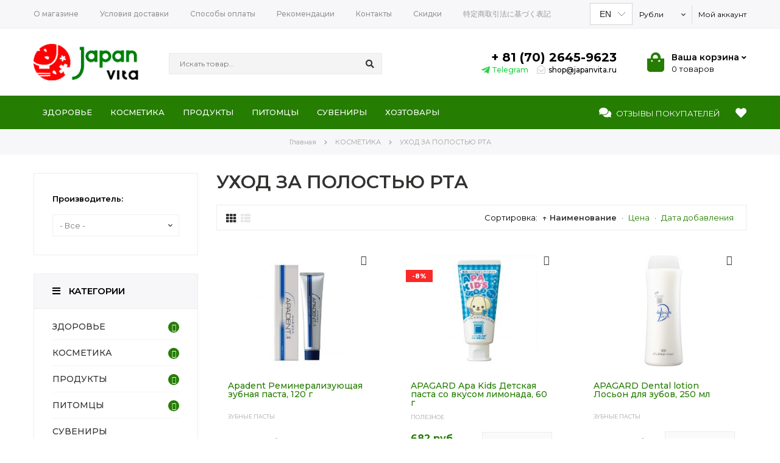

--- FILE ---
content_type: text/html; charset=UTF-8
request_url: https://www.japanvita.ru/shop/kosmetika-i-ukhod/ukhod-za-polostju-rta
body_size: 22434
content:
<!DOCTYPE html>
<html>
 <head>
<!--U1NOCASH1Z--><META HTTP-EQUIV="CACHE-CONTROL" CONTENT="NO-CACHE">
<META HTTP-EQUIV="PRAGMA" CONTENT="NO-CACHE"><!--/U1NOCASH1Z-->
 <meta charset="utf-8">
 <meta name="viewport" content="width=device-width, initial-scale=1">
 
 <title>ДЛЯ ЗУБОВ</title>
 <meta name="description" content="ОТБЕЛИВАНИЕ ЗУБОВ" />
 <meta name="keywords" content="УХОД ЗА ПОЛОСТЬЮ РТА "> 
 <link href="https://fonts.googleapis.com/css2?family=Montserrat:wght@300;400;500;600;700&display=swap" rel="stylesheet">
<link type="text/css" rel="stylesheet" href="/_st/my.css" />
 
 

 
 

 
 
 <script>
 var _ucoz_uriId = 'cat46page1',
 _ucoz_pageId = 'category',
 _ucoz_moduleId = 'shop',
 _ucoz_date = '2026/01/23';
 </script> 
 <!-- Global site tag (gtag.js) - Google Analytics -->
 <script async src="https://www.googletagmanager.com/gtag/js?id=UA-107034584-1"></script>
 <script>
 window.dataLayer = window.dataLayer || [];
 function gtag(){dataLayer.push(arguments);}
 gtag('js', new Date());

 gtag('config', 'UA-107034584-1');
 </script>

 <script>
 (function(i,s,o,g,r,a,m){i['GoogleAnalyticsObject']=r;i[r]=i[r]||function(){
 (i[r].q=i[r].q||[]).push(arguments)},i[r].l=1*new Date();a=s.createElement(o),
 m=s.getElementsByTagName(o)[0];a.async=1;a.src=g;m.parentNode.insertBefore(a,m)
 })(window,document,'script','//www.google-analytics.com/analytics.js','ga');

 ga('create', 'UA-107034584-1', 'auto'); 
 ga('send', 'pageview'); 

 </script>

 
	<link rel="stylesheet" href="/.s/src/base.min.css?v=221708" />
	<link rel="stylesheet" href="/.s/src/layer7.min.css?v=221708" />

	<script src="/.s/src/jquery-1.10.2.js"></script>
	
	<script src="/.s/src/uwnd.min.js?v=221708"></script>
	<link rel="stylesheet" href="/.s/src/ulightbox/ulightbox.min.css" />
	<link rel="stylesheet" href="/.s/src/social2.css" />
	<script src="/.s/src/ulightbox/ulightbox.min.js"></script>
	<script src="/.s/src/bottomInfo.min.js"></script>
	<script src="/.s/src/shop_utils.js"></script>
	<script async defer src="https://www.google.com/recaptcha/api.js?onload=reCallback&render=explicit&hl=ru"></script>
	<script>
/* --- UCOZ-JS-DATA --- */
window.uCoz = {"ver":1,"mf":"5japan1","sh_curr":{"11":{"default":0,"dpos":1,"code":"UAH","name":"Гривна","rate":0.45,"disp":"₴"},"13":{"dpos":0,"default":0,"rate":1,"disp":"сом","name":"Кырг сом","code":"KGS"},"12":{"dpos":0,"default":0,"disp":"₸","rate":5.15,"name":"Тенге","code":"KZT"},"2":{"code":"RUB","rate":1,"disp":" руб.","name":"Рубли","default":1,"dpos":0},"9":{"code":"USD","rate":0.012,"disp":"$","name":"Доллар","default":0,"dpos":1},"4":{"dpos":1,"default":0,"rate":1.53,"name":"Йена","disp":"¥","code":"JPY"},"10":{"name":"Евро","rate":0.011,"disp":"€","code":"EUR","dpos":1,"default":0}},"ssid":"130536700137017035350","sh_goods":{"1111":{"imgs":["/_sh/11/1111m.jpg"],"old_price":"0.00","price":"1860.00"},"2475":{"price":"931.00","old_price":"0.00","imgs":["/_sh/24/2475m.jpg","/_sh/24/2475m_1.jpg"]},"2883":{"price":"1740.00","imgs":["/_sh/28/2883m.jpg"],"old_price":"0.00"},"1619":{"price":"1640.00","imgs":["/_sh/16/1619m.jpg","/_sh/16/1619m_1.jpg"],"old_price":"0.00"},"2032":{"price":"1702.00","old_price":"0.00","imgs":["/_sh/20/2032m.jpg","/_sh/20/2032m_1.jpg"]},"1620":{"old_price":"0.00","imgs":["/_sh/16/1620m.jpg"],"price":"3950.00"},"1859":{"old_price":"0.00","imgs":["/_sh/18/1859m.jpg"],"price":"3435.00"},"1819":{"price":"1350.00","imgs":["/_sh/18/1819m.jpg"],"old_price":"0.00"},"1820":{"price":"682.00","old_price":"744.00","imgs":["/_sh/18/1820m.jpg"]},"1112":{"old_price":"0.00","imgs":["/_sh/11/1112m.jpg","/_sh/11/1112m_1.jpg"],"price":"1252.00"},"2359":{"price":"1037.00","imgs":["/_sh/23/2359m.jpg"],"old_price":"0.00"},"2031":{"imgs":["/_sh/20/2031m.jpg","/_sh/20/2031m_1.jpg"],"old_price":"0.00","price":"1464.00"}},"country":"US","site":{"id":"5japan1","host":"japan1.my1.ru","domain":"japanvita.ru"},"bottomInfoData":[{"button":230039,"class":"","cookieKey":"cPolOk","message":230038,"id":"cookiePolicy"}],"uLightboxType":1,"layerType":7,"sh_curr_def":2,"shop_price_separator":" ","sign":{"7287":"Перейти на страницу с фотографией.","3300":"Ошибка","3125":"Закрыть","7254":"Изменить размер","7251":"Запрошенный контент не может быть загружен. Пожалуйста, попробуйте позже.","210178":"Замечания","5458":"Следующий","3238":"Опции","3255":"Сохранить","3129":"Доступ запрещён. Истёк период сессии.","230038":"Этот сайт использует файлы cookies для более комфортной работы пользователя. Продолжая просмотр страниц сайта, вы соглашаетесь с <a href=/index/cookiepolicy target=_blank >Политикой использования файлов cookies</a>.","5255":"Помощник","7253":"Начать слайд-шоу","7252":"Предыдущий","10075":"Обязательны для выбора","230039":"Согласиться"},"shop_price_f":["%01.f","","%01.f",""],"module":"shop","language":"ru"};
/* --- UCOZ-JS-CODE --- */
checkNumber_header = 'Замечания';
		checkNumber_err = 'Опции<ul>%err_msg%</ul>Обязательны для выбора';
function loginPopupForm(params = {}) { new _uWnd('LF', ' ', -250, -100, { closeonesc:1, resize:1 }, { url:'/index/40' + (params.urlParams ? '?'+params.urlParams : '') }) }
function reCallback() {
		$('.g-recaptcha').each(function(index, element) {
			element.setAttribute('rcid', index);
			
		if ($(element).is(':empty') && grecaptcha.render) {
			grecaptcha.render(element, {
				sitekey:element.getAttribute('data-sitekey'),
				theme:element.getAttribute('data-theme'),
				size:element.getAttribute('data-size')
			});
		}
	
		});
	}
	function reReset(reset) {
		reset && grecaptcha.reset(reset.previousElementSibling.getAttribute('rcid'));
		if (!reset) for (rel in ___grecaptcha_cfg.clients) grecaptcha.reset(rel);
	}
var _gaq = _gaq || [];
		_gaq.push(['_setAccount', 'UA-107034584-1']);
		_gaq.push(['_trackPageview']);
		(function() {
			var ga = document.createElement('script'); ga.type = 'text/javascript'; ga.async = true;
			ga.src = ('https:' == document.location.protocol ? 'https://ssl' : 'http://www') + '.google-analytics.com/ga.js';
			var s = document.getElementsByTagName('script')[0]; s.parentNode.insertBefore(ga, s);
		})();
	
/* --- UCOZ-JS-END --- */
</script>

	<style>.UhideBlock{display:none; }</style>
	<script type="text/javascript">new Image().src = "//counter.yadro.ru/hit;noadsuweb?r"+escape(document.referrer)+(screen&&";s"+screen.width+"*"+screen.height+"*"+(screen.colorDepth||screen.pixelDepth))+";u"+escape(document.URL)+";"+Date.now();</script><script type="text/javascript">if(['www.japanvita.ru','www.japanvita.ru'].indexOf(document.domain)<0)document.write('<meta http-equiv="refresh" content="0; url=https://www.japanvita.ru'+window.location.pathname+window.location.search+window.location.hash+'">');</script><link rel="stylesheet" href="/_st/shop.css" /><script src="/.s/src/shop.js"></script><style>
				@font-face {
					font-family: "FontAwesome";
					font-style: normal;
					font-weight: normal;
					src: url("/.s/src/panel-v2/fonts/fontawesome-webfont.eot?#iefix&v=4.3.0") format("embedded-opentype"), url("/.s/src/panel-v2/fonts/fontawesome-webfont.woff2?v=4.3.0") format("woff2"), url("/.s/src/panel-v2/fonts/fontawesome-webfont.woff?v=4.3.0") format("woff"), url("/.s/src/panel-v2/fonts/fontawesome-webfont.ttf?v=4.3.0") format("truetype"), url("/.s/src/panel-v2/fonts/fontawesome-webfont.svg?v=4.3.0#fontawesomeregular") format("svg");
				}
			</style>
</head>
 <body id="body"> 

 <div id="wrapper">
 
 
 <!--U1AHEADER1Z--><!-- верхняя полоса -->
 <div id="top-line">
 <div class="cnt clr">
 <div class="top-right">
 
 <div id="ytWidget" class="yatranslit"></div>
 
 <div id="shop-currency">
			<form action="/shop/currency" id="shop-currency-form" method="post">
			<select id="shop-currency-select" name="id" onchange="document.getElementById('shop-currency-form').submit()">
		<option value="2" selected>Рубли</option><option value="4">Йена</option><option value="9">Доллар</option><option value="10">Евро</option><option value="11">Гривна</option><option value="12">Тенге</option><option value="13">Кырг сом</option></select><input type="hidden" name="url" value="/shop/kosmetika-i-ukhod/ukhod-za-polostju-rta"></form></div> 

 <div class="top-account">
 Мой аккаунт
 <ul>
 
 <li><a href="javascript:;" rel="nofollow" onclick="loginPopupForm(); return false;"><i class="fas fa-user"></i> Вход</a></li>
 <li><a href="/index/3"><i class="fas fa-user-plus"></i> Регистрация</a></li>
  
 <li><a href="/track"><i class="fas fa-dolly"></i> Отследить посылку</a></li>
 <li><a href="/shop/wishlist"><i class="far fa-heart"></i> Список желаний</a></li>
 <li><a href="/shop/checkout"><i class="fas fa-shopping-bag"></i> Корзина</a></li>
 </ul>
 </div>
 </div>
 <div class="top-left">
 <a class="menu-icon" href="javascript:void(0)"><i class="fas fa-bars"></i> Помощь <span>клиентам</span></a>
 <nav id="menu"><div id="uNMenuDiv1" class="uMenuV"><ul class="uMenuRoot">
<li><a  href="/index/0-2" ><span>О магазине</span></a></li>
<li><a  href="/index/0-12" ><span>Условия доставки</span></a></li>
<li><a  href="/index/0-11" ><span>Способы оплаты</span></a></li>
<li><a  href="/blog" ><span>Рекомендации</span></a></li>
<li><a  href="/index/0-3" ><span>Контакты</span></a></li>
<li><a  href="https://www.japanvita.ru/index/skidki/0-15" ><span>Скидки</span></a></li>
<li><a  href="/privacy-policy" ><span>特定商取引法に基づく表記</span></a></li></ul></div></nav>
 </div>
 </div>
 </div>


 <!-- шапка -->
 <header id="header">
 <div class="cnt">
 <div class="header-content">

 <!-- логотип -->
 <a href="/" class="logo"><img src="/img/logo2.png" alt="Интернет магазин JapanVita"></a>

 <!-- поисковая форма -->
 <form id="search-form" onsubmit="this.sfSbm.disabled=true" method="post" action="/shop/search">
 <input type="text" class="search-keyword queryField" name="query" placeholder="Искать товар...">
 <input type="submit" class="search-submit" value="&#xf002;" name="sfSbm" title="Искать">
 <div id="search-results" style="z-index:999;"></div>
 </form>

 <!-- корзина -->
 <div id="shop-basket"><div class="basket-informer">
 <i class="basket-icon fas fa-shopping-bag"></i>
 <div class="bascket-info">
 <b><span>Ваша </span>корзина <i class="fas fa-angle-down"></i></b><br>
 0 товаров
 </div>
</div>
<div class="basket-body">
 <ul>
 
 </ul>
 <div class="basket-total"><span>Итого:</span> <b>0</b></div>
 <a href="/shop/checkout" class="button medium color basket-g-checkout"><i class="fa fa-check"></i>Оформить</a>
 <a href="javascript://" rel="nofollow" onclick="return clearBasket();" class="button medium light basket-g-clear"><i class="fa fa-trash-o"></i>Очистить</a>
</div>

<style>
 #shop-basket ul {margin: -15px -15px 0;padding: 15px 15px 0;text-align:left; list-style:none;background: #fff; }
 #shop-basket li { margin:0 0 5px 0; padding-left:35px }
 #shop-basket .sb-name { margin-right:18px; }
 #shop-basket .sb-cost { margin-right:18px; color: gray; }
 #shop-basket .sb-func { float:right; cursor:pointer; width:16px; height:16px; margin:0;}
 #shop-basket a.remove { background:url('/.s/img/sh/del.png') no-repeat 3px 0; }
 #shop-basket a.remove:hover { background:url('/.s/img/sh/del.png') no-repeat 3px -16px; }
 #shop-basket .empty { text-align:center; }
 #shop-basket .total {font-weight: bold;}
 #shop-basket .total, #shop-basket .disc { text-align:right; }
 #shop-basket .disc-info { font-style: italic; }
</style>

<script><!--
 var lock_buttons = 0;
 
 function clearBasket(){
 if(lock_buttons) return false; else lock_buttons = 1;
 var el = $('#shop-basket');
 if(el.length){ var g=document.createElement("div"); $(g).addClass('myWinGrid').attr("id",'shop-basket-fade').css({"left":"0","top":"0","position":"absolute","border":"#CCCCCC 1px solid","width":$(el).width()+'px',"height":$(el).height()+'px',"z-index":5}).hide().bind('mousedown',function(e){e.stopPropagation();e.preventDefault();_uWnd.globalmousedown();}).html('<div class="myWinLoad" style="margin:5px;"></div>'); $(el).append(g); $(g).show(); }
 _uPostForm('',{type:'POST',url:'/shop/basket',data:{'mode':'clear'}});
 ga_event('basket_clear');
 return false;
 }
 
 function removeBasket(id){
 if(lock_buttons) return false; else lock_buttons = 1;
 $('#basket-item-'+id+' .sb-func').removeClass('remove').addClass('myWinLoadS').attr('title','');
 _uPostForm('',{type:'POST',url:'/shop/basket',data:{'mode':'del', 'id':id}});
 return false;
 }
 
 function add2Basket(id, pref){
 if(lock_buttons) return false; else lock_buttons = 1;
 var opt = [], err_msg = '', err_msgs = [], radio_options = {}, el_id = {};
 $('#b'+pref+'-'+id+'-basket').attr('disabled','disabled');
 $('#'+pref+'-'+id+'-basket').removeClass('done').removeClass('err').removeClass('add').addClass('wait').attr('title','');
 $('#'+pref+'-'+id+'-options-selectors').find('select, input').each(function(){
 switch (this.type) {
 case 'radio':
 el_id = this.id.split('-');
 ((typeof (radio_options[el_id[3]]) == 'undefined') && (radio_options[el_id[3]] = { 'val': - 1, 'id': this.id }));
 (this.checked && (radio_options[el_id[3]]['val'] = this.value));
 break;
 case 'checkbox':
 if (this.checked && (this.value !== '')) {
 if(this.value !== ''){
 opt.push(this.id.split('-')[3]+'-'+this.value);
 } else {
 err_msgs.push({'id':this.id.split('-')[3], 'msg':'<li>'+$(this).parent().parent().find('span.opt').html().replace(':', '')+'</li>'});
 }
 }
 break;
 default:
 if (this.value !== '') {
 opt.push(this.id.split('-')[3]+'-'+this.value);
 } else {
 err_msgs.push({'id':this.id.split('-')[3], 'msg':'<li>'+$(this).parent().parent().find('span.opt').html().replace(':', '')+'</li>'});
 }
 }
 });
 for(i in radio_options){
 if(radio_options[i]['val'] != -1){
 opt.push(radio_options[i]['id'].split('-')[3]+'-'+radio_options[i]['val']);
 }else{
 err_msgs.push({'id':radio_options[i]['id'].split('-')[3], 'msg':'<li>'+$('#'+radio_options[i]['id']).parent().parent().parent().find('span.opt').html().replace(':', '')+'</li>'});
 }
 }
 
 err_msgs.sort(function(a, b){ return ((a['id'] > b['id']) ? 1 : -1); });
 for (var i=0; i<err_msgs.length; i++) { err_msg += err_msgs[i]['msg']; }
 
 if(err_msg == ''){
 _uPostForm('',{type:'POST',url:'/shop/basket',data:{'mode':'add', 'id':id, 'pref':pref, 'opt':opt.join(':'), 'cnt':$('#q'+pref+'-'+id+'-basket').attr('value')}});
 ga_event('basket_add');
 }else{
 lock_buttons = 0;
 shop_alert('<div class="MyWinError">Опции<ul>'+err_msg+'</ul>обязательны для выбора</div>','Замечания','warning',350,100,{tm:8000,align:'left',icon:'/.s/img/icon/warning.png', 'onclose': function(){ $('#b'+pref+'-'+id+'-basket').removeAttr('disabled'); $('#'+pref+'-'+id+'-basket').removeClass('wait').addClass('add'); }});
 }
 return false;
 }
 
 function buyNow(id, pref){
 if(lock_buttons) return false; else lock_buttons = 1;
 var opt = [], err_msg = '', err_msgs = [], radio_options = {}, el_id = {};
 $('#b'+pref+'-'+id+'-buynow').attr('disabled', 'disabled');
 $('#'+pref+'-'+id+'-buynow').removeClass('done').removeClass('err').removeClass('now').addClass('wait').attr('title','');
 $('#'+pref+'-'+id+'-options-selectors').find('select, input').each(function(){
 switch (this.type) {
 case 'radio':
 el_id = this.id.split('-');
 ((typeof (radio_options[el_id[3]]) == 'undefined') && (radio_options[el_id[3]] = { 'val': - 1, 'id': this.id }));
 (this.checked && (radio_options[el_id[3]]['val'] = this.value));
 break;
 case 'checkbox':
 if (this.checked && (this.value !== '')) {
 if(this.value !== ''){
 opt.push(this.id.split('-')[3]+'-'+this.value);
 } else {
 err_msgs.push({'id':this.id.split('-')[3], 'msg':'<li>'+$(this).parent().parent().find('span.opt').html().replace(':', '')+'</li>'});
 }
 }
 break;
 default:
 if (this.value !== '') {
 opt.push(this.id.split('-')[3]+'-'+this.value);
 } else {
 err_msgs.push({'id':this.id.split('-')[3], 'msg':'<li>'+$(this).parent().parent().find('span.opt').html().replace(':', '')+'</li>'});
 }
 }
 });
 for(i in radio_options){
 if(radio_options[i]['val'] != -1){
 opt.push(radio_options[i]['id'].split('-')[3]+'-'+radio_options[i]['val']);
 }else{
 err_msgs.push({'id':radio_options[i]['id'].split('-')[3], 'msg':'<li>'+$('#'+radio_options[i]['id']).parent().parent().parent().find('span.opt').html().replace(':', '')+'</li>'});
 }
 }
 
 err_msgs.sort(function(a, b){ return ((a['id'] > b['id']) ? 1 : -1); });
 for (var i=0; i<err_msgs.length; i++) { err_msg += err_msgs[i]['msg']; }
 
 if(err_msg == ''){
 _uPostForm('',{type:'POST',url:'/shop/basket',data:{'mode':'add', 'id':id, 'pref':pref, 'opt':opt.join(':'), 'cnt':$('#q'+pref+'-'+id+'-basket').attr('value'), 'now':1}});
 ga_event('basket_buynow');
 }else{
 lock_buttons = 0;
 shop_alert('<div class="MyWinError">Опции<ul>'+err_msg+'</ul>обязательны для выбора</div>','Замечания','warning',350,100,{tm:8000,align:'left',icon:'/.s/img/icon/warning.png', 'onclose': function(){ $('#b'+pref+'-'+id+'-buynow').removeAttr('disabled'); $('#'+pref+'-'+id+'-buynow').removeClass('wait').addClass('add'); }});
 }
 return false;
 }
 //-->
</script></div> 
 
 <div class="h-cont">
 <div><a href="tel:+817026459623" class="tel">+ 81 (70) 2645-9623</a></div>
 <a class="mess whatsapp" title="Telegram" href="https://t.me/nihonvita" target="_blank" rel="nofollow"><i class="fab fa-telegram-plane"></i><span>Telegram</span></a>
 <a href="mailto:shop@japanvita.ru" class="mail"><i class="far fa-envelope-open"></i><span>shop@japanvita.ru</span></a>
 </div>
 

 
 </div>
 </div>
 </header>

 <!-- Каталог -->
 <div id="menu-section">
 <div class="cnt clr">
 <a class="menu-icon2" href="javascript:void(0)" onclick="$('#menu-section').toggleClass('open');;"><i class="fas fa-bars"></i> Каталог товаров</a>
 <nav id="cat">
 <div id="shop-hmenu" class="hmenu-onhover">

<div class="hmenu-item" id="hmenu-item-89">
			<a class="hmenu-link" href="/shop/zdorove"><span>ЗДОРОВЬЕ</span></a>
	<div class="hmenu-corn"><b></b></div>
				<div id="hmenu-cont-89" class="hmenu-cont">
					<ol class="hmenu-cont-block with-clear">
						<li id="hmenu-subc-36" class="hmenu-subc-ol hmenu-subc level2">
						<div><a href="/shop/zdorove/vitaminy-i-bady">ВИТАМИНЫ И БАДЫ</a></div><ul><li class="hmenu-subc level3" id="hmenu-subc-87">
								<a href="/shop/zdorove/vitaminy-i-bady/winter-sezon">ПРОСТУДА</a>
							</li><li class="hmenu-subc level3" id="hmenu-subc-149">
								<a href="/shop/zdorove/vitaminy-i-bady/omega-3">ОМЕГА 3</a>
							</li><li class="hmenu-subc level3" id="hmenu-subc-161">
								<a href="/shop/zdorove/vitaminy-i-bady/nattokinaze">НАТТОКИНАЗА</a>
							</li><li class="hmenu-subc level3" id="hmenu-subc-24">
								<a href="/shop/zdorove/vitaminy-i-bady/woman_only">ВИТАМИНЫ ДЛЯ ЖЕНЩИН</a>
							</li><li class="hmenu-subc level3" id="hmenu-subc-17">
								<a href="/shop/zdorove/vitaminy-i-bady/man-power">ВИТАМИНЫ ДЛЯ МУЖЧИН</a>
							</li><li class="hmenu-subc level3" id="hmenu-subc-13">
								<a href="/shop/zdorove/vitaminy-i-bady/hondroprotector">ДЛЯ СУСТАВОВ</a>
							</li><li class="hmenu-subc level3" id="hmenu-subc-32">
								<a href="/shop/zdorove/vitaminy-i-bady/kholesterin-i-sosudy">ДЛЯ СОСУДОВ, СЕРДЦА</a>
							</li><li class="hmenu-subc level3" id="hmenu-subc-151">
								<a href="/shop/zdorove/vitaminy-i-bady/problemy-s-davleniem">ПРОБЛЕМЫ С ДАВЛЕНИЕМ</a>
							</li><li class="hmenu-subc level3" id="hmenu-subc-43">
								<a href="/shop/zdorove/vitaminy-i-bady/preparaty-dlja-immuniteta">ДЛЯ ИММУНИТЕТА</a>
							</li><li class="hmenu-subc level3" id="hmenu-subc-28">
								<a href="/shop/zdorove/vitaminy-i-bady/skin_problem">ДЛЯ ПРОБЛЕМНОЙ КОЖИ</a>
							</li><li class="hmenu-subc level3" id="hmenu-subc-187">
								<a href="/shop/zdorove/vitaminy-i-bady/vitamin_hair">ДЛЯ ВОЛОС</a>
							</li><li class="hmenu-subc level3" id="hmenu-subc-52">
								<a href="/shop/zdorove/vitaminy-i-bady/dlja-zdorovogo-sna">ДЛЯ ЗДОРОВОГО СНА</a>
							</li><li class="hmenu-subc level3" id="hmenu-subc-53">
								<a href="/shop/zdorove/vitaminy-i-bady/dlja-kishechnika">ДЛЯ КИШЕЧНИКА</a>
							</li><li class="hmenu-subc level3" id="hmenu-subc-54">
								<a href="/shop/zdorove/vitaminy-i-bady/dlja-uluchshenija-pamjati">ДЛЯ МОЗГА И УЛУЧШЕНИЯ ПАМЯТИ</a>
							</li><li class="hmenu-subc level3" id="hmenu-subc-137">
								<a href="/shop/zdorove/vitaminy-i-bady/antivozrastnoe">АНТИВОЗРАСТНОЕ</a>
							</li><li class="hmenu-subc level3" id="hmenu-subc-51">
								<a href="/shop/zdorove/vitaminy-i-bady/protiv-allergii">ПРОТИВ АЛЛЕРГИИ</a>
							</li><li class="hmenu-subc level3" id="hmenu-subc-66">
								<a href="/shop/zdorove/vitaminy-i-bady/snizhenie-sakhara">СНИЖЕНИЕ САХАРА</a>
							</li><li class="hmenu-subc level3" id="hmenu-subc-160">
								<a href="/shop/zdorove/vitaminy-i-bady/kholesterin">ХОЛЕСТЕРИН</a>
							</li><li class="hmenu-subc level3" id="hmenu-subc-61">
								<a href="/shop/zdorove/vitaminy-i-bady/protiv-stressa">ПРОТИВ СТРЕССА И УСТАЛОСТИ</a>
							</li><li class="hmenu-subc level3" id="hmenu-subc-85">
								<a href="/shop/zdorove/vitaminy-i-bady/dlja-podderzhki-pecheni">ДЛЯ ПОДДЕРЖКИ ПЕЧЕНИ</a>
							</li><li class="hmenu-subc level3" id="hmenu-subc-86">
								<a href="/shop/zdorove/vitaminy-i-bady/dlja-podderzhki-zrenija">ДЛЯ ПОДДЕРЖКИ ЗРЕНИЯ</a>
							</li><li class="hmenu-subc level3" id="hmenu-subc-23">
								<a href="/shop/zdorove/vitaminy-i-bady/biodobavki">БИОДОБАВКИ РАЗНЫЕ</a>
							</li><li class="hmenu-subc level3" id="hmenu-subc-133">
								<a href="/shop/zdorove/vitaminy-i-bady/dlja-shhitovidki">ДЛЯ ЩИТОВИДКИ</a>
							</li><li class="hmenu-subc level3" id="hmenu-subc-138">
								<a href="/shop/zdorove/vitaminy-i-bady/dermatit">ДЕРМАТИТ</a>
							</li><li class="hmenu-subc level3" id="hmenu-subc-152">
								<a href="/shop/zdorove/vitaminy-i-bady/protiv-kurenija">ПРОТИВ КУРЕНИЯ</a>
							</li><li class="hmenu-subc level3" id="hmenu-subc-153">
								<a href="/shop/zdorove/vitaminy-i-bady/golovnye-boli">ГОЛОВНЫЕ БОЛИ</a>
							</li><li class="hmenu-subc level3" id="hmenu-subc-165">
								<a href="/shop/zdorove/vitaminy-i-bady/svezhest-dykhanija">СВЕЖЕСТЬ ДЫХАНИЯ</a>
							</li></ul></li><li id="hmenu-subc-84" class="hmenu-subc-ol hmenu-subc level2">
						<div><a href="/shop/zdorove/multivitaminy">ВИТАМИНЫ и МИНЕРАЛЫ</a></div><ul><li class="hmenu-subc level3" id="hmenu-subc-125">
								<a href="/shop/zdorove/multivitaminy/multivitaminy">МУЛЬТИВИТАМИНЫ</a>
							</li><li class="hmenu-subc level3" id="hmenu-subc-172">
								<a href="/shop/zdorove/multivitaminy/amino">АМИНОКИСЛОТЫ</a>
							</li><li class="hmenu-subc level3" id="hmenu-subc-147">
								<a href="/shop/zdorove/multivitaminy/vitamin-a">ВИТАМИН А</a>
							</li><li class="hmenu-subc level3" id="hmenu-subc-155">
								<a href="/shop/zdorove/multivitaminy/vitamin-b">ВИТАМИН B</a>
							</li><li class="hmenu-subc level3" id="hmenu-subc-126">
								<a href="/shop/zdorove/multivitaminy/vitamin-s">ВИТАМИН С</a>
							</li><li class="hmenu-subc level3" id="hmenu-subc-127">
								<a href="/shop/zdorove/multivitaminy/vitamin-d">ВИТАМИН Д</a>
							</li><li class="hmenu-subc level3" id="hmenu-subc-157">
								<a href="/shop/zdorove/multivitaminy/vitamin-k">ВИТАМИН К</a>
							</li><li class="hmenu-subc level3" id="hmenu-subc-129">
								<a href="/shop/zdorove/multivitaminy/kalcij">КАЛЬЦИЙ</a>
							</li><li class="hmenu-subc level3" id="hmenu-subc-130">
								<a href="/shop/zdorove/multivitaminy/biotin">БИОТИН</a>
							</li><li class="hmenu-subc level3" id="hmenu-subc-174">
								<a href="/shop/zdorove/multivitaminy/kalij">КАЛИЙ</a>
							</li><li class="hmenu-subc level3" id="hmenu-subc-132">
								<a href="/shop/zdorove/multivitaminy/ferum">ЖЕЛЕЗО</a>
							</li><li class="hmenu-subc level3" id="hmenu-subc-128">
								<a href="/shop/zdorove/multivitaminy/cink">ЦИНК</a>
							</li><li class="hmenu-subc level3" id="hmenu-subc-166">
								<a href="/shop/zdorove/multivitaminy/magnij">МАГНИЙ</a>
							</li><li class="hmenu-subc level3" id="hmenu-subc-167">
								<a href="/shop/zdorove/multivitaminy/lecitin">ЛЕЦИТИН</a>
							</li><li class="hmenu-subc level3" id="hmenu-subc-171">
								<a href="/shop/zdorove/multivitaminy/folievaja-kislota">ФОЛИЕВАЯ КИСЛОТА</a>
							</li></ul></li><li id="hmenu-subc-105" class="hmenu-subc-ol hmenu-subc level2">
						<div><a href="/shop/zdorove/aojiru">АОДЗИРУ</a></div></li><li id="hmenu-subc-22" class="hmenu-subc-ol hmenu-subc level2">
						<div><a href="/shop/zdorove/dieta">ДИЕТА И ПОХУДЕНИЕ</a></div><ul><li class="hmenu-subc level3" id="hmenu-subc-116">
								<a href="/shop/zdorove/dieta/superfood">СУПЕРФУД (КОКТЕЙЛИ)</a>
							</li><li class="hmenu-subc level3" id="hmenu-subc-154">
								<a href="/shop/zdorove/dieta/dobavki">ДОБАВКИ</a>
							</li></ul></li><li id="hmenu-subc-107" class="hmenu-subc-ol hmenu-subc level2">
						<div><a href="/shop/zdorove/sports_goods">СПОРТИВНЫЕ ТОВАРЫ</a></div><ul><li class="hmenu-subc level3" id="hmenu-subc-173">
								<a href="/shop/zdorove/sports_goods/protein">ПРОТЕИН</a>
							</li><li class="hmenu-subc level3" id="hmenu-subc-106">
								<a href="/shop/zdorove/sports_goods/leggins">КОМПРЕССИОННЫЙ ТРИКОТАЖ</a>
							</li><li class="hmenu-subc level3" id="hmenu-subc-18">
								<a href="/shop/zdorove/sports_goods/corset">ОРТОПЕДИЧЕСКИЕ ФИКСАТОРЫ ДЛЯ ПОЗВОНОЧНИКА</a>
							</li><li class="hmenu-subc level3" id="hmenu-subc-108">
								<a href="/shop/zdorove/sports_goods/knee_support">НАКОЛЕННИКИ</a>
							</li></ul></li><li id="hmenu-subc-100" class="hmenu-subc-ol hmenu-subc level2">
						<div><a href="/shop/zdorove/prostuda">ПРОСТУДА</a></div></li><li id="hmenu-subc-27" class="hmenu-subc-ol hmenu-subc level2">
						<div><a href="/shop/zdorove/kids">МАМА И МАЛЫШ</a></div><ul><li class="hmenu-subc level3" id="hmenu-subc-77">
								<a href="/shop/zdorove/kids/vitaminy-detskie">ВИТАМИНЫ ДЕТСКИЕ</a>
							</li><li class="hmenu-subc level3" id="hmenu-subc-78">
								<a href="/shop/zdorove/kids/poleznoe">ПОЛЕЗНОЕ</a>
							</li><li class="hmenu-subc level3" id="hmenu-subc-33">
								<a href="/shop/zdorove/kids/beremennost">ВИТАМИНЫ ДЛЯ БЕРЕМЕННЫХ И КОРМЯЩИХ</a>
							</li></ul></li><li id="hmenu-subc-12" class="hmenu-subc-ol hmenu-subc level2">
						<div><a href="/shop/zdorove/collagen">КОЛЛАГЕН</a></div></li><li id="hmenu-subc-148" class="hmenu-subc-ol hmenu-subc level2">
						<div><a href="/shop/zdorove/ehlastin">ЭЛАСТИН</a></div></li><li id="hmenu-subc-30" class="hmenu-subc-ol hmenu-subc level2">
						<div><a href="/shop/zdorove/gialuron">ГИАЛУРОН</a></div></li><li id="hmenu-subc-20" class="hmenu-subc-ol hmenu-subc level2">
						<div><a href="/shop/zdorove/placenta">ПЛАЦЕНТА</a></div></li><li id="hmenu-subc-65" class="hmenu-subc-ol hmenu-subc level2">
						<div><a href="/shop/zdorove/vitaminnye-kapli-dlja-glaz">ВИТАМИННЫЕ КАПЛИ ДЛЯ ГЛАЗ</a></div></li><li id="hmenu-subc-115" class="hmenu-subc-ol hmenu-subc level2">
						<div><a href="/shop/zdorove/cream">ЛЕЧЕБНЫЕ МАЗИ</a></div></li><li id="hmenu-subc-124" class="hmenu-subc-ol hmenu-subc level2">
						<div><a href="/shop/zdorove/spirulina">СПИРУЛИНА & ХЛОРЕЛЛА</a></div></li><li id="hmenu-subc-159" class="hmenu-subc-ol hmenu-subc level2">
						<div><a href="/shop/zdorove/kurkumin">КУРКУМИН</a></div></li><li id="hmenu-subc-180" class="hmenu-subc-ol hmenu-subc level2">
						<div><a href="/shop/zdorove/squalen">СКВАЛЕН</a></div></li><li id="hmenu-subc-93" class="hmenu-subc-ol hmenu-subc level2">
						<div><a href="/shop/zdorove/sredstva-ot-boli">СРЕДСТВА ОТ БОЛИ</a></div><ul><li class="hmenu-subc level3" id="hmenu-subc-68">
								<a href="/shop/zdorove/sredstva-ot-boli/boleutoljajushhie">БОЛЕУТОЛЯЮЩИЕ</a>
							</li></ul></li><li id="hmenu-subc-95" class="hmenu-subc-ol hmenu-subc level2">
						<div><a href="/shop/zdorove/vitaminy-po-brendam">ВИТАМИНЫ ПО БРЕНДАМ</a></div><ul><li class="hmenu-subc level3" id="hmenu-subc-7">
								<a href="/shop/zdorove/vitaminy-po-brendam/vitaminy-dhc">ВИТАМИНЫ DHC</a>
							</li><li class="hmenu-subc level3" id="hmenu-subc-25">
								<a href="/shop/zdorove/vitaminy-po-brendam/fancl">ВИТАМИНЫ FANCL</a>
							</li><li class="hmenu-subc level3" id="hmenu-subc-41">
								<a href="/shop/zdorove/vitaminy-po-brendam/vitaminy-fin">ВИТАМИНЫ FINE JAPAN</a>
							</li><li class="hmenu-subc level3" id="hmenu-subc-79">
								<a href="/shop/zdorove/vitaminy-po-brendam/vitaminy-itoh">ВИТАМИНЫ ITOH</a>
							</li><li class="hmenu-subc level3" id="hmenu-subc-80">
								<a href="/shop/zdorove/vitaminy-po-brendam/vitaminy-orihiro">ВИТАМИНЫ ORIHIRO</a>
							</li><li class="hmenu-subc level3" id="hmenu-subc-117">
								<a href="/shop/zdorove/vitaminy-po-brendam/dear_nature">ВИТАМИНЫ DEAR NATURE</a>
							</li><li class="hmenu-subc level3" id="hmenu-subc-186">
								<a href="/shop/zdorove/vitaminy-po-brendam/seedcoms">ВИТАМИНЫ SEEDCOMS</a>
							</li></ul></li><li id="hmenu-subc-134" class="hmenu-subc-ol hmenu-subc level2">
						<div><a href="/shop/zdorove/ochishhenie-vody">ОЧИЩЕНИЕ ВОДЫ</a></div><ul><li class="hmenu-subc level3" id="hmenu-subc-135">
								<a href="/shop/zdorove/ochishhenie-vody/filtry-ochishhajushhie">Фильтры</a>
							</li></ul></li><li id="hmenu-subc-162" class="hmenu-subc-ol hmenu-subc level2">
						<div><a href="/shop/zdorove/izmeritelnye-pribory">ИЗМЕРИТЕЛЬНЫЕ ПРИБОРЫ</a></div></li><li id="hmenu-subc-163" class="hmenu-subc-ol hmenu-subc level2">
						<div><a href="/shop/zdorove/akupunktura">АКУПУНКТУРА</a></div></li>
					</ol>
				</div>
</div>

<div class="hmenu-item" id="hmenu-item-90">
			<a class="hmenu-link" href="/shop/kosmetika-i-ukhod"><span>КОСМЕТИКА</span></a>
	<div class="hmenu-corn"><b></b></div>
				<div id="hmenu-cont-90" class="hmenu-cont">
					<ol class="hmenu-cont-block with-clear">
						<li id="hmenu-subc-35" class="hmenu-subc-ol hmenu-subc level2">
						<div><a href="/shop/kosmetika-i-ukhod/kosmetika-i-ukhod-za-licom">УХОД ЗА ЛИЦОМ</a></div><ul><li class="hmenu-subc level3" id="hmenu-subc-48">
								<a href="/shop/kosmetika-i-ukhod/kosmetika-i-ukhod-za-licom/umyvanie">УМЫВАНИЕ</a>
							</li><li class="hmenu-subc level3" id="hmenu-subc-34">
								<a href="/shop/kosmetika-i-ukhod/kosmetika-i-ukhod-za-licom/japonskie-myla">ЯПОНСКИЕ МЫЛА</a>
							</li><li class="hmenu-subc level3" id="hmenu-subc-49">
								<a href="/shop/kosmetika-i-ukhod/kosmetika-i-ukhod-za-licom/skraby-i-pilingi">СКРАБЫ И ПИЛИНГИ</a>
							</li><li class="hmenu-subc level3" id="hmenu-subc-42">
								<a href="/shop/kosmetika-i-ukhod/kosmetika-i-ukhod-za-licom/krema">КРЕМЫ и СЫВОРОТКИ</a>
							</li><li class="hmenu-subc level3" id="hmenu-subc-74">
								<a href="/shop/kosmetika-i-ukhod/kosmetika-i-ukhod-za-licom/dlja-kozhi-vokrug-glaz">ДЛЯ КОЖИ ВОКРУГ ГЛАЗ</a>
							</li><li class="hmenu-subc level3" id="hmenu-subc-82">
								<a href="/shop/kosmetika-i-ukhod/kosmetika-i-ukhod-za-licom/solncezashhitnye-sredstva">СОЛНЦЕЗАЩИТНЫЕ СРЕДСТВА</a>
							</li><li class="hmenu-subc level3" id="hmenu-subc-50">
								<a href="/shop/kosmetika-i-ukhod/kosmetika-i-ukhod-za-licom/dlja-problemnoj-kozhi">ДЛЯ ПРОБЛЕМНОЙ КОЖИ</a>
							</li><li class="hmenu-subc level3" id="hmenu-subc-31">
								<a href="/shop/kosmetika-i-ukhod/kosmetika-i-ukhod-za-licom/maski-dlja-lica">МАСКИ ДЛЯ ЛИЦА</a>
							</li><li class="hmenu-subc level3" id="hmenu-subc-39">
								<a href="/shop/kosmetika-i-ukhod/kosmetika-i-ukhod-za-licom/placentarnaja">ПЛАЦЕНТАРНАЯ</a>
							</li><li class="hmenu-subc level3" id="hmenu-subc-60">
								<a href="/shop/kosmetika-i-ukhod/kosmetika-i-ukhod-za-licom/travel_set">ДОРОЖНЫЕ НАБОРЫ</a>
							</li><li class="hmenu-subc level3" id="hmenu-subc-70">
								<a href="/shop/kosmetika-i-ukhod/kosmetika-i-ukhod-za-licom/antivozrastnye">АНТИВОЗРАСТНОЕ</a>
							</li><li class="hmenu-subc level3" id="hmenu-subc-83">
								<a href="/shop/kosmetika-i-ukhod/kosmetika-i-ukhod-za-licom/massazhery">МАССАЖЕРЫ и АППАРАТЫ</a>
							</li><li class="hmenu-subc level3" id="hmenu-subc-141">
								<a href="/shop/kosmetika-i-ukhod/kosmetika-i-ukhod-za-licom/ukhod-za-gubami">УХОД ЗА ГУБАМИ</a>
							</li><li class="hmenu-subc level3" id="hmenu-subc-143">
								<a href="/shop/kosmetika-i-ukhod/kosmetika-i-ukhod-za-licom/maski-dlja-glaz">МАСКИ ДЛЯ ГЛАЗ</a>
							</li></ul></li><li id="hmenu-subc-44" class="hmenu-subc-ol hmenu-subc level2">
						<div><a href="/shop/kosmetika-i-ukhod/ukhod-za-telom">УХОД ЗА ТЕЛОМ</a></div><ul><li class="hmenu-subc level3" id="hmenu-subc-111">
								<a href="/shop/kosmetika-i-ukhod/ukhod-za-telom/geli-dlja-dusha">ГЕЛИ И МЫЛО ДЛЯ ДУША</a>
							</li><li class="hmenu-subc level3" id="hmenu-subc-114">
								<a href="/shop/kosmetika-i-ukhod/ukhod-za-telom/krema-dlja-ukhoda-za-telom">КРЕМА ДЛЯ УХОДА ЗА ТЕЛОМ</a>
							</li><li class="hmenu-subc level3" id="hmenu-subc-113">
								<a href="/shop/kosmetika-i-ukhod/ukhod-za-telom/krema-dlja-ukhoda-za-oblastju-grudi">КРЕМА ДЛЯ ГРУДИ</a>
							</li><li class="hmenu-subc level3" id="hmenu-subc-112">
								<a href="/shop/kosmetika-i-ukhod/ukhod-za-telom/gigienicheskie-sredstva">ГИГИЕНИЧЕСКИЕ СРЕДСТВА</a>
							</li><li class="hmenu-subc level3" id="hmenu-subc-136">
								<a href="/shop/kosmetika-i-ukhod/ukhod-za-telom/body_towel">ЯПОНСКИЕ МОЧАЛКИ</a>
							</li><li class="hmenu-subc level3" id="hmenu-subc-142">
								<a href="/shop/kosmetika-i-ukhod/ukhod-za-telom/soli-dlja-vanny">СОЛИ ДЛЯ ВАННЫ</a>
							</li><li class="hmenu-subc level3" id="hmenu-subc-123">
								<a href="/shop/kosmetika-i-ukhod/ukhod-za-telom/dezodoranty">ДЕЗОДОРАТНЫ</a>
							</li><li class="hmenu-subc level3" id="hmenu-subc-146">
								<a href="/shop/kosmetika-i-ukhod/ukhod-za-telom/japonskie-grelki">ЯПОНСКИЕ ГРЕЛКИ</a>
							</li></ul></li><li id="hmenu-subc-45" class="hmenu-subc-ol hmenu-subc level2">
						<div><a href="/shop/kosmetika-i-ukhod/ukhod-za-nogami">УХОД ЗА НОГАМИ</a></div><ul><li class="hmenu-subc level3" id="hmenu-subc-96">
								<a href="/shop/kosmetika-i-ukhod/ukhod-za-nogami/protivogribkovye">ПРОТИВОГРИБКОВЫЕ</a>
							</li><li class="hmenu-subc level3" id="hmenu-subc-97">
								<a href="/shop/kosmetika-i-ukhod/ukhod-za-nogami/krema">КРЕМА</a>
							</li><li class="hmenu-subc level3" id="hmenu-subc-98">
								<a href="/shop/kosmetika-i-ukhod/ukhod-za-nogami/detoks-plastyri">ДЕТОКС ПЛАСТЫРИ</a>
							</li><li class="hmenu-subc level3" id="hmenu-subc-99">
								<a href="/shop/kosmetika-i-ukhod/ukhod-za-nogami/dlja-pilinga">ДЛЯ ПИЛИНГА</a>
							</li></ul></li><li id="hmenu-subc-139" class="hmenu-subc-ol hmenu-subc level2">
						<div><a href="/shop/kosmetika-i-ukhod/hand">УХОД ЗА РУКАМИ</a></div></li><li id="hmenu-subc-46" class="hmenu-subc-ol hmenu-subc level2">
						<div><a href="/shop/kosmetika-i-ukhod/ukhod-za-polostju-rta">УХОД ЗА ПОЛОСТЬЮ РТА</a></div><ul><li class="hmenu-subc level3" id="hmenu-subc-169">
								<a href="/shop/kosmetika-i-ukhod/ukhod-za-polostju-rta/beauty_touthpaste">ЗУБНЫЕ ПАСТЫ</a>
							</li><li class="hmenu-subc level3" id="hmenu-subc-170">
								<a href="/shop/kosmetika-i-ukhod/ukhod-za-polostju-rta/beauty_toothbrush">ЗУБНЫЕ ЩЕТКИ</a>
							</li></ul></li><li id="hmenu-subc-47" class="hmenu-subc-ol hmenu-subc level2">
						<div><a href="/shop/kosmetika-i-ukhod/ukhod-za-volosami">УХОД ЗА ВОЛОСАМИ</a></div><ul><li class="hmenu-subc level3" id="hmenu-subc-71">
								<a href="/shop/kosmetika-i-ukhod/ukhod-za-volosami/rascheski">РАСЧЕСКИ</a>
							</li><li class="hmenu-subc level3" id="hmenu-subc-72">
								<a href="/shop/kosmetika-i-ukhod/ukhod-za-volosami/vitaminy-dlja-volos">ВИТАМИНЫ ДЛЯ ВОЛОС</a>
							</li><li class="hmenu-subc level3" id="hmenu-subc-73">
								<a href="/shop/kosmetika-i-ukhod/ukhod-za-volosami/shampuni-i-ukhod">ШАМПУНИ И УХОД</a>
							</li><li class="hmenu-subc level3" id="hmenu-subc-168">
								<a href="/shop/kosmetika-i-ukhod/ukhod-za-volosami/lechenie-volos-ot-vypadenija">ЛЕЧЕНИЕ ВОЛОС ОТ ВЫПАДЕНИЯ</a>
							</li><li class="hmenu-subc level3" id="hmenu-subc-131">
								<a href="/shop/kosmetika-i-ukhod/ukhod-za-volosami/kraski-dlja-volos">КРАСКИ ДЛЯ ВОЛОС</a>
							</li></ul></li><li id="hmenu-subc-81" class="hmenu-subc-ol hmenu-subc level2">
						<div><a href="/shop/kosmetika-i-ukhod/muzhskaja-ukhodovaja-kosmetika">УХОД ДЛЯ МУЖЧИН</a></div></li><li id="hmenu-subc-37" class="hmenu-subc-ol hmenu-subc level2">
						<div><a href="/shop/kosmetika-i-ukhod/japonskie-brendy">ЯПОНСКИЕ БРЕНДЫ</a></div><ul><li class="hmenu-subc level3" id="hmenu-subc-15">
								<a href="/shop/kosmetika-i-ukhod/japonskie-brendy/shiseido">SHISEIDO</a>
							</li><li class="hmenu-subc level3" id="hmenu-subc-40">
								<a href="/shop/kosmetika-i-ukhod/japonskie-brendy/haha-no-shizuku">HAHA NO SHIZUKU</a>
							</li><li class="hmenu-subc level3" id="hmenu-subc-55">
								<a href="/shop/kosmetika-i-ukhod/japonskie-brendy/obagi">OBAGI</a>
							</li><li class="hmenu-subc level3" id="hmenu-subc-56">
								<a href="/shop/kosmetika-i-ukhod/japonskie-brendy/bb-laboratories">BB LABORATORIES</a>
							</li><li class="hmenu-subc level3" id="hmenu-subc-57">
								<a href="/shop/kosmetika-i-ukhod/japonskie-brendy/dhc">DHC</a>
							</li><li class="hmenu-subc level3" id="hmenu-subc-58">
								<a href="/shop/kosmetika-i-ukhod/japonskie-brendy/fancl">FANCL</a>
							</li><li class="hmenu-subc level3" id="hmenu-subc-101">
								<a href="/shop/kosmetika-i-ukhod/japonskie-brendy/dr_ci_labo">DR.CI:LABO</a>
							</li><li class="hmenu-subc level3" id="hmenu-subc-102">
								<a href="/shop/kosmetika-i-ukhod/japonskie-brendy/la-mente">LA MENTE</a>
							</li><li class="hmenu-subc level3" id="hmenu-subc-140">
								<a href="/shop/kosmetika-i-ukhod/japonskie-brendy/muji">MUJI</a>
							</li></ul></li><li id="hmenu-subc-176" class="hmenu-subc-ol hmenu-subc level2">
						<div><a href="/shop/kosmetika-i-ukhod/kosmetika">КОСМЕТИКА</a></div><ul><li class="hmenu-subc level3" id="hmenu-subc-144">
								<a href="/shop/kosmetika-i-ukhod/kosmetika/tush">ТУШЬ</a>
							</li><li class="hmenu-subc level3" id="hmenu-subc-177">
								<a href="/shop/kosmetika-i-ukhod/kosmetika/bb-krem">BB Крем</a>
							</li><li class="hmenu-subc level3" id="hmenu-subc-178">
								<a href="/shop/kosmetika-i-ukhod/kosmetika/ss-krem">СС Крем</a>
							</li><li class="hmenu-subc level3" id="hmenu-subc-179">
								<a href="/shop/kosmetika-i-ukhod/kosmetika/konsiler">Консилер</a>
							</li><li class="hmenu-subc level3" id="hmenu-subc-184">
								<a href="/shop/kosmetika-i-ukhod/kosmetika/rumyana">Румяна</a>
							</li><li class="hmenu-subc level3" id="hmenu-subc-185">
								<a href="/shop/kosmetika-i-ukhod/kosmetika/makeuo_powder">Пудра</a>
							</li><li class="hmenu-subc level3" id="hmenu-subc-188">
								<a href="/shop/kosmetika-i-ukhod/kosmetika/lips">Помада</a>
							</li></ul></li>
					</ol>
				</div>
</div>

<div class="hmenu-item" id="hmenu-item-59">
			<a class="hmenu-link" href="/shop/vkusno"><span>ПРОДУКТЫ</span></a>
	<div class="hmenu-corn"><b></b></div>
				<div id="hmenu-cont-59" class="hmenu-cont">
					<ol class="hmenu-cont-block with-clear">
						<li id="hmenu-subc-62" class="hmenu-subc-ol hmenu-subc level2">
						<div><a href="/shop/vkusno/nabory-sdelaj-sam">НАБОРЫ СДЕЛАЙ САМ</a></div></li><li id="hmenu-subc-63" class="hmenu-subc-ol hmenu-subc level2">
						<div><a href="/shop/vkusno/shokolad">ШОКОЛАД</a></div></li><li id="hmenu-subc-64" class="hmenu-subc-ol hmenu-subc level2">
						<div><a href="/shop/vkusno/kollagenovye-konfety">КОЛЛАГЕНОВЫЕ КОНФЕТЫ</a></div></li><li id="hmenu-subc-75" class="hmenu-subc-ol hmenu-subc level2">
						<div><a href="/shop/vkusno/kofe-i-chaj">КОФЕ И ЧАЙ</a></div></li><li id="hmenu-subc-76" class="hmenu-subc-ol hmenu-subc level2">
						<div><a href="/shop/vkusno/pripravy">ПРИПРАВЫ</a></div></li><li id="hmenu-subc-88" class="hmenu-subc-ol hmenu-subc level2">
						<div><a href="/shop/vkusno/vodorosli">ВОДОРОСЛИ</a></div></li><li id="hmenu-subc-110" class="hmenu-subc-ol hmenu-subc level2">
						<div><a href="/shop/vkusno/japanese_candy">СЛАДОСТИ</a></div></li><li id="hmenu-subc-156" class="hmenu-subc-ol hmenu-subc level2">
						<div><a href="/shop/vkusno/diet_food">ПРОДУКТЫ ПИТАНИЯ</a></div></li><li id="hmenu-subc-175" class="hmenu-subc-ol hmenu-subc level2">
						<div><a href="/shop/vkusno/japonskie-supy">ЯПОНСКИЕ СУПЫ</a></div></li>
					</ol>
				</div>
</div>

<div class="hmenu-item" id="hmenu-item-21">
			<a class="hmenu-link" href="/shop/bonus"><span>БОНУСНЫЕ ТОВАРЫ</span></a>
</div>

<div class="hmenu-item" id="hmenu-item-118">
			<a class="hmenu-link" href="/shop/dom-pitomcy"><span>ПИТОМЦЫ</span></a>
	<div class="hmenu-corn"><b></b></div>
				<div id="hmenu-cont-118" class="hmenu-cont">
					<ol class="hmenu-cont-block with-clear">
						<li id="hmenu-subc-181" class="hmenu-subc-ol hmenu-subc level2">
						<div><a href="/shop/dom-pitomcy/dog">Собачки</a></div></li><li id="hmenu-subc-182" class="hmenu-subc-ol hmenu-subc level2">
						<div><a href="/shop/dom-pitomcy/cat">Кошечки</a></div></li><li id="hmenu-subc-183" class="hmenu-subc-ol hmenu-subc level2">
						<div><a href="/shop/dom-pitomcy/ptichki">Птички</a></div></li>
					</ol>
				</div>
</div>

<div class="hmenu-item" id="hmenu-item-145">
			<a class="hmenu-link" href="/shop/suveniry"><span>СУВЕНИРЫ</span></a>
</div>

<div class="hmenu-item" id="hmenu-item-150">
			<a class="hmenu-link" href="/shop/khoztovary"><span>ХОЗТОВАРЫ</span></a>
</div>
</div>
 </nav>
 <ul class="menu-shop-lists">
 <li class="searh-bnt close"><a href="javascript:void(0)" title="Закрыть поиск" onclick="$('#header').removeClass('open-search');$('.menu-shop-lists').removeClass('open-search');"><i class="fas fa-times"></i></a></li>
 <li class="searh-bnt open"><a href="javascript:void(0)" title="Открыть поиск" onclick="$('#header').addClass('open-search');$('.menu-shop-lists').addClass('open-search');"><i class="fas fa-search"></i></a></li>
 <li class="rev"><a href="/reviews/" title="Читать отзывы"><i class="fas fa-comments"></i> Отзывы <span>покупателей</span></a></li>
 <li><a href="/shop/wishlist" title="Список желаний"><i class="fas fa-heart"></i></a></li>
 </ul>
 </div>
 </div>



<noindex>

</noindex><!--/U1AHEADER1Z-->
 
 
 <!-- путь -->
 <div class="path">
 <div class="cnt clr">
 <span itemscope itemtype="https://schema.org/BreadcrumbList"><span itemscope itemprop="itemListElement" itemtype="https://schema.org/ListItem">
					<a itemprop="item" href="https://japanvita.ru/">
						<span itemprop="name">Главная</span>
					</a>
					<meta itemprop="position" content="1">
				</span><i class="fas fa-chevron-right"></i><span itemscope itemprop="itemListElement" itemtype="https://schema.org/ListItem">
						<a itemprop="item" href="https://www.japanvita.ru/shop/kosmetika-i-ukhod">
							<span itemprop="name">КОСМЕТИКА</span>
						</a>
						<meta itemprop="position" content="2">
					</span><i class="fas fa-chevron-right"></i><span itemscope itemprop="itemListElement" itemtype="https://schema.org/ListItem">
						<a itemprop="item" class="current" href="https://www.japanvita.ru/shop/kosmetika-i-ukhod/ukhod-za-polostju-rta">
							<span itemprop="name">УХОД ЗА ПОЛОСТЬЮ РТА</span>
						</a>
						<meta itemprop="position" content="3">
					</span></span>
 </div>
 </div>
 
 <section id="middle" class="cnt">
 
 <!-- основаня часть страницы -->
 <div class="clr">
 
 <!-- <middle> -->
 <!-- контент -->
 <div id="content" data-animated="fadeInUp">
 <h1>УХОД ЗА ПОЛОСТЬЮ РТА</h1>
 <!-- <body> -->
 <div class="goods-settings clr">
 <div class="goods-view-mode">
 <span class="goods-view-mode-grid" title="Вид отображения: сетка"><i class="fas fa-th"></i></span>
 <span class="goods-view-mode-list" title="Вид отображения: список"><i class="fas fa-th-list"></i></span>
 </div>
 <div class="goods-sorter">
 <span class="slist">Сортировка: <a class="active" href="javascript://" onclick="return categorySort('name','desc');">&uarr; Наименование</a> &middot; <a href="javascript://" onclick="return categorySort('price','asc');">Цена</a> &middot; <a href="javascript://" onclick="return categorySort('added_time','asc');">Дата добавления</a></span>
 </div>
 </div>
 
 <div id="goods-cont">
  
 <div id="goods_cont"><div class="goods-list with-clear"><div class="list-item" id="id-item-1111"><a class="g-image" href="/shop/1111/desc/apadent_120" title="Перейти на страницу товара">
 <img class="g-image-1 lazyOwl b-lazy" data-src="/_sh/11/1111m.jpg" data-src-mobile="/_sh/11/1111s.jpg" src="/img/nophoto.jpg" alt="Apadent Реминерализующая зубная паста, 120 г" id="id-gphoto-1111">
 </a>
 <div class="g-flags">
 <span class="g-new" data-date="2019/06/02" title="Новинка">NEW</span>
 
 </div>
 <div id="id-1111-wish" class="wish wadd" onclick="wishlist(this);" title="Добавить в список желаний"></div>

<div class="g-info"> 
 <a href="/shop/1111/desc/apadent_120" class="g-name">Apadent Реминерализующая зубная паста, 120 г</a><br>
 <a href="/shop/kosmetika-i-ukhod/ukhod-za-polostju-rta/beauty_touthpaste" class="g-category">ЗУБНЫЕ ПАСТЫ</a>
 <div class="g-brief">Восстанавливает минеральный баланс зубных тканей и зубной эмали, предотвращает и борется с кариесом</div>
 <div class="g-price-rate">
 <div class="g-price ">
 <b><span class="id-good-1111-price">1 860 руб.</span></b>
 
 </div>

  
 
 </div>

</div>
</div><div class="list-item" id="id-item-1820"><a class="g-image" href="/shop/1820/desc/apa_kids_lem" title="Перейти на страницу товара">
 <img class="g-image-1 lazyOwl b-lazy" data-src="/_sh/18/1820m.jpg" data-src-mobile="/_sh/18/1820s.jpg" src="/img/nophoto.jpg" alt="APAGARD Apa Kids Детская паста со вкусом лимонада, 60 г" id="id-gphoto-1820">
 </a>
 <div class="g-flags">
 <span class="g-new" data-date="2021/01/05" title="Новинка">NEW</span>
 <br><span class="g-sale" title="Скидка"><b>-8%</b></span>
 </div>
 <div id="id-1820-wish" class="wish wadd" onclick="wishlist(this);" title="Добавить в список желаний"></div>

<div class="g-info"> 
 <a href="/shop/1820/desc/apa_kids_lem" class="g-name">APAGARD Apa Kids Детская паста со вкусом лимонада, 60 г</a><br>
 <a href="/shop/zdorove/kids/poleznoe" class="g-category">ПОЛЕЗНОЕ</a>
 <div class="g-brief">Детская зубная паста для защиты от кариеса и восстановления эмали</div>
 <div class="g-price-rate">
 <div class="g-price old-pr">
 <b><span class="id-good-1820-price">682 руб.</span></b>
  <s><span class="id-good-1820-oldprice">744 руб.</span></s>
 </div>

 
 <div class="g-buttons"> 
 
 <a href="javascript:void(0)" onclick="javascript:add2Basket('1820','id');" class="button medium light g-to-basket"><i class="fas fa-shopping-bag"></i> В корзину</a>
 
 </div>
  
 
 </div>

</div>
</div><div class="list-item" id="id-item-1859"><a class="g-image" href="/shop/1859/desc/apagard_lotion" title="Перейти на страницу товара">
 <img class="g-image-1 lazyOwl b-lazy" data-src="/_sh/18/1859m.jpg" data-src-mobile="/_sh/18/1859s.jpg" src="/img/nophoto.jpg" alt="APAGARD Dental lotion Лосьон для зубов, 250 мл" id="id-gphoto-1859">
 </a>
 <div class="g-flags">
 <span class="g-new" data-date="2021/01/29" title="Новинка">NEW</span>
 
 </div>
 <div id="id-1859-wish" class="wish wadd" onclick="wishlist(this);" title="Добавить в список желаний"></div>

<div class="g-info"> 
 <a href="/shop/1859/desc/apagard_lotion" class="g-name">APAGARD Dental lotion Лосьон для зубов, 250 мл</a><br>
 <a href="/shop/kosmetika-i-ukhod/ukhod-za-polostju-rta/beauty_touthpaste" class="g-category">ЗУБНЫЕ ПАСТЫ</a>
 <div class="g-brief">Для интенсивного ухода и профилактике кариесу</div>
 <div class="g-price-rate">
 <div class="g-price ">
 <b><span class="id-good-1859-price">3 435 руб.</span></b>
 
 </div>

 
 <div class="g-buttons"> 
 
 <a href="javascript:void(0)" onclick="javascript:add2Basket('1859','id');" class="button medium light g-to-basket"><i class="fas fa-shopping-bag"></i> В корзину</a>
 
 </div>
  
 
 </div>

</div>
</div><div class="list-item" id="id-item-1819"><a class="g-image" href="/shop/1819/desc/apa_kids" title="Перейти на страницу товара">
 <img class="g-image-1 lazyOwl b-lazy" data-src="/_sh/18/1819m.jpg" data-src-mobile="/_sh/18/1819s.jpg" src="/img/nophoto.jpg" alt="APAGARD Pika Kids Детская зубная паста, 50г" id="id-gphoto-1819">
 </a>
 <div class="g-flags">
 <span class="g-new" data-date="2021/01/05" title="Новинка">NEW</span>
 
 </div>
 <div id="id-1819-wish" class="wish wadd" onclick="wishlist(this);" title="Добавить в список желаний"></div>

<div class="g-info"> 
 <a href="/shop/1819/desc/apa_kids" class="g-name">APAGARD Pika Kids Детская зубная паста, 50г</a><br>
 <a href="/shop/zdorove/kids/poleznoe" class="g-category">ПОЛЕЗНОЕ</a>
 <div class="g-brief">Профессиональная детская паста</div>
 <div class="g-price-rate">
 <div class="g-price ">
 <b><span class="id-good-1819-price">1 350 руб.</span></b>
 
 </div>

 
 <div class="g-buttons"> 
 
 <a href="javascript:void(0)" onclick="javascript:add2Basket('1819','id');" class="button medium light g-to-basket"><i class="fas fa-shopping-bag"></i> В корзину</a>
 
 </div>
  
 
 </div>

</div>
</div><div class="list-item" id="id-item-1620"><a class="g-image" href="/shop/1620/desc/apagard_royal" title="Перейти на страницу товара">
 <img class="g-image-1 lazyOwl b-lazy" data-src="/_sh/16/1620m.jpg" data-src-mobile="/_sh/16/1620s.jpg" src="/img/nophoto.jpg" alt="APAGARD ROYAL Отбеливающая паста, 135 г" id="id-gphoto-1620">
 </a>
 <div class="g-flags">
 <span class="g-new" data-date="2020/08/01" title="Новинка">NEW</span>
 
 </div>
 <div id="id-1620-wish" class="wish wadd" onclick="wishlist(this);" title="Добавить в список желаний"></div>

<div class="g-info"> 
 <a href="/shop/1620/desc/apagard_royal" class="g-name">APAGARD ROYAL Отбеливающая паста, 135 г</a><br>
 <a href="/shop/kosmetika-i-ukhod/ukhod-za-polostju-rta/beauty_touthpaste" class="g-category">ЗУБНЫЕ ПАСТЫ</a>
 <div class="g-brief">Нано-отбеливание и восстановление эмали</div>
 <div class="g-price-rate">
 <div class="g-price ">
 <b><span class="id-good-1620-price">3 950 руб.</span></b>
 
 </div>

 
 <div class="g-buttons"> 
 
 <a href="/shop/1620/desc/apagard_royal" class="button medium light g-to-basket" title="Выберите опции на странице товара"><i class="fas fa-sliders-h"></i> Опции</a>
 
 </div>
  
 
 </div>

</div>
</div><div class="list-item" id="id-item-1619"><a class="g-image" href="/shop/1619/desc/apagard_premio" title="Перейти на страницу товара">
 <img class="g-image-1 lazyOwl b-lazy" data-src="/_sh/16/1619m.jpg" data-src-mobile="/_sh/16/1619s.jpg" src="/img/nophoto.jpg" alt="APAGARD Зубная паста Apagard Premio, 100 г" id="id-gphoto-1619">
 </a>
 <div class="g-flags">
 <span class="g-new" data-date="2020/08/01" title="Новинка">NEW</span>
 
 </div>
 <div id="id-1619-wish" class="wish wadd" onclick="wishlist(this);" title="Добавить в список желаний"></div>

<div class="g-info"> 
 <a href="/shop/1619/desc/apagard_premio" class="g-name">APAGARD Зубная паста Apagard Premio, 100 г</a><br>
 <a href="/shop/kosmetika-i-ukhod/ukhod-za-polostju-rta/beauty_touthpaste" class="g-category">ЗУБНЫЕ ПАСТЫ</a>
 <div class="g-brief">Нано-паста на каждый день для отбеливания, восстановления эмали</div>
 <div class="g-price-rate">
 <div class="g-price ">
 <b><span class="id-good-1619-price">1 640 руб.</span></b>
 
 </div>

 
 <div class="g-buttons"> 
 
 <a href="/shop/1619/desc/apagard_premio" class="button medium light g-to-basket" title="Выберите опции на странице товара"><i class="fas fa-sliders-h"></i> Опции</a>
 
 </div>
  
 
 </div>

</div>
</div><div class="list-item" id="id-item-2031"><a class="g-image" href="/shop/2031/desc/apagard_smokin" title="Перейти на страницу товара">
 <img class="g-image-1 lazyOwl b-lazy" data-src="/_sh/20/2031m.jpg" data-src-mobile="/_sh/20/2031s.jpg" src="/img/nophoto.jpg" alt="APAGARD Зубная паста Apagard Smokin, 100 г" id="id-gphoto-2031">
 </a>
 <div class="g-flags">
 <span class="g-new" data-date="2021/05/20" title="Новинка">NEW</span>
 
 </div>
 <div id="id-2031-wish" class="wish wadd" onclick="wishlist(this);" title="Добавить в список желаний"></div>

<div class="g-info"> 
 <a href="/shop/2031/desc/apagard_smokin" class="g-name">APAGARD Зубная паста Apagard Smokin, 100 г</a><br>
 <a href="/shop/kosmetika-i-ukhod/ukhod-za-polostju-rta/beauty_touthpaste" class="g-category">ЗУБНЫЕ ПАСТЫ</a>
 <div class="g-brief">Нано-паста на каждый день для отбеливания, восстановления эмали</div>
 <div class="g-price-rate">
 <div class="g-price ">
 <b><span class="id-good-2031-price">1 464 руб.</span></b>
 
 </div>

 
 <div class="g-buttons"> 
 
 <a href="/shop/2031/desc/apagard_smokin" class="button medium light g-to-basket" title="Выберите опции на странице товара"><i class="fas fa-sliders-h"></i> Опции</a>
 
 </div>
  
 
 </div>

</div>
</div><div class="list-item" id="id-item-2032"><a class="g-image" href="/shop/2032/desc/apagard_mplus" title="Перейти на страницу товара">
 <img class="g-image-1 lazyOwl b-lazy" data-src="/_sh/20/2032m.jpg" data-src-mobile="/_sh/20/2032s.jpg" src="/img/nophoto.jpg" alt="APAGARD Зубная паста Apagard Standard M Plus, 100 г" id="id-gphoto-2032">
 </a>
 <div class="g-flags">
 <span class="g-new" data-date="2021/05/20" title="Новинка">NEW</span>
 
 </div>
 <div id="id-2032-wish" class="wish wadd" onclick="wishlist(this);" title="Добавить в список желаний"></div>

<div class="g-info"> 
 <a href="/shop/2032/desc/apagard_mplus" class="g-name">APAGARD Зубная паста Apagard Standard M Plus, 100 г</a><br>
 <a href="/shop/kosmetika-i-ukhod/ukhod-za-polostju-rta/beauty_touthpaste" class="g-category">ЗУБНЫЕ ПАСТЫ</a>
 <div class="g-brief">Нано-паста на каждый день для отбеливания, восстановления эмали</div>
 <div class="g-price-rate">
 <div class="g-price ">
 <b><span class="id-good-2032-price">1 702 руб.</span></b>
 
 </div>

 
 <div class="g-buttons"> 
 
 <a href="/shop/2032/desc/apagard_mplus" class="button medium light g-to-basket" title="Выберите опции на странице товара"><i class="fas fa-sliders-h"></i> Опции</a>
 
 </div>
  
 
 </div>

</div>
</div><div class="list-item" id="id-item-2475"><a class="g-image" href="/shop/2475/desc/chuchu-konfety-s-molochnokislymi-bakterijami-l8020-i-ksilitom-30-dnej" title="Перейти на страницу товара">
 <img class="g-image-1 lazyOwl b-lazy" data-src="/_sh/24/2475m.jpg" data-src-mobile="/_sh/24/2475s.jpg" src="/img/nophoto.jpg" alt="ChuChu Конфеты с молочнокислыми бактериями L8020 и ксилитом, 30 дней" id="id-gphoto-2475">
 </a>
 <div class="g-flags">
 <span class="g-new" data-date="2022/11/07" title="Новинка">NEW</span>
 
 </div>
 <div id="id-2475-wish" class="wish wadd" onclick="wishlist(this);" title="Добавить в список желаний"></div>

<div class="g-info"> 
 <a href="/shop/2475/desc/chuchu-konfety-s-molochnokislymi-bakterijami-l8020-i-ksilitom-30-dnej" class="g-name">ChuChu Конфеты с молочнокислыми бактериями L8020 и ксилитом, 30 дней</a><br>
 <a href="/shop/zdorove/kids/poleznoe" class="g-category">ПОЛЕЗНОЕ</a>
 <div class="g-brief">Для защиты молочных зубов от проявления кариеса</div>
 <div class="g-price-rate">
 <div class="g-price ">
 <b><span class="id-good-2475-price">931 руб.</span></b>
 
 </div>

  
 
 </div>

</div>
</div><div class="list-item" id="id-item-2883"><a class="g-image" href="/shop/2883/desc/cleandental_mouthwash450" title="Перейти на страницу товара">
 <img class="g-image-1 lazyOwl b-lazy" data-src="/_sh/28/2883m.jpg" data-src-mobile="/_sh/28/2883s.jpg" src="/img/nophoto.jpg" alt="CleanDental Ополаскиватель/жидкая зубная паста, 450 мл" id="id-gphoto-2883">
 </a>
 <div class="g-flags">
 <span class="g-new" data-date="2024/06/05" title="Новинка">NEW</span>
 
 </div>
 <div id="id-2883-wish" class="wish wadd" onclick="wishlist(this);" title="Добавить в список желаний"></div>

<div class="g-info"> 
 <a href="/shop/2883/desc/cleandental_mouthwash450" class="g-name">CleanDental Ополаскиватель/жидкая зубная паста, 450 мл</a><br>
 <a href="/shop/kosmetika-i-ukhod/ukhod-za-polostju-rta/beauty_touthpaste" class="g-category">ЗУБНЫЕ ПАСТЫ</a>
 <div class="g-brief">CleanDental Ополаскиватель/жидкая зубная паста, 450 мл Является одновременно и ополаскивателем и зубной пастой. Содержит 8 видов лекарственных ингредиентов, в том числе 3 типа стерилизующих и 2 типа противовоспалительных ингредиентов, для обеспечения п...</div>
 <div class="g-price-rate">
 <div class="g-price ">
 <b><span class="id-good-2883-price">1 740 руб.</span></b>
 
 </div>

 
 <div class="g-buttons"> 
 
 <a href="javascript:void(0)" onclick="javascript:add2Basket('2883','id');" class="button medium light g-to-basket"><i class="fas fa-shopping-bag"></i> В корзину</a>
 
 </div>
  
 
 </div>

</div>
</div><div class="list-item" id="id-item-2359"><a class="g-image" href="/shop/2359/desc/clinica_tooth" title="Перейти на страницу товара">
 <img class="g-image-1 lazyOwl b-lazy" data-src="/_sh/23/2359m.jpg" data-src-mobile="/_sh/23/2359s.jpg" src="/img/nophoto.jpg" alt="Clinica Fresh Зубная паста для восстановления эмали, 130 г * 3 шт" id="id-gphoto-2359">
 </a>
 <div class="g-flags">
 <span class="g-new" data-date="2022/05/24" title="Новинка">NEW</span>
 
 </div>
 <div id="id-2359-wish" class="wish wadd" onclick="wishlist(this);" title="Добавить в список желаний"></div>

<div class="g-info"> 
 <a href="/shop/2359/desc/clinica_tooth" class="g-name">Clinica Fresh Зубная паста для восстановления эмали, 130 г * 3 шт</a><br>
 <a href="/shop/kosmetika-i-ukhod/ukhod-za-polostju-rta/beauty_touthpaste" class="g-category">ЗУБНЫЕ ПАСТЫ</a>
 <div class="g-brief">Зубная паста со фтором для восстановления эмали</div>
 <div class="g-price-rate">
 <div class="g-price ">
 <b><span class="id-good-2359-price">1 037 руб.</span></b>
 
 </div>

 
 <div class="g-buttons"> 
 
 <a href="javascript:void(0)" onclick="javascript:add2Basket('2359','id');" class="button medium light g-to-basket"><i class="fas fa-shopping-bag"></i> В корзину</a>
 
 </div>
  
 
 </div>

</div>
</div><div class="list-item" id="id-item-1112"><a class="g-image" href="/shop/1112/desc/lion_dent_healh_gel" title="Перейти на страницу товара">
 <img class="g-image-1 lazyOwl b-lazy" data-src="/_sh/11/1112m.jpg" data-src-mobile="/_sh/11/1112s.jpg" src="/img/nophoto.jpg" alt="Dent Health R Лечебная мазь при воспалениях десен, 20 г" id="id-gphoto-1112">
 </a>
 <div class="g-flags">
 <span class="g-new" data-date="2019/06/02" title="Новинка">NEW</span>
 
 </div>
 <div id="id-1112-wish" class="wish wadd" onclick="wishlist(this);" title="Добавить в список желаний"></div>

<div class="g-info"> 
 <a href="/shop/1112/desc/lion_dent_healh_gel" class="g-name">Dent Health R Лечебная мазь при воспалениях десен, 20 г</a><br>
 <a href="/shop/kosmetika-i-ukhod/ukhod-za-polostju-rta/beauty_touthpaste" class="g-category">ЗУБНЫЕ ПАСТЫ</a>
 <div class="g-brief">Снимает воспаления, кровоточивость, успокаивает десна</div>
 <div class="g-price-rate">
 <div class="g-price ">
 <b><span class="id-good-1112-price">1 252 руб.</span></b>
 
 </div>

 
 <div class="g-buttons"> 
 
 <a href="javascript:void(0)" onclick="javascript:add2Basket('1112','id');" class="button medium light g-to-basket"><i class="fas fa-shopping-bag"></i> В корзину</a>
 
 </div>
  
 
 </div>

</div>
</div></div></div><script> var shop_filter_vals = {};
shop_filter_vals[1] = 'APADENT';
shop_filter_vals[2] = 'APAGARD';
shop_filter_vals[3] = 'APAGRD';
shop_filter_vals[4] = 'B&S Corporation';
shop_filter_vals[5] = 'Daichi Sankyo';
shop_filter_vals[6] = 'Dr. Oral';
shop_filter_vals[7] = 'DR.Oral';
shop_filter_vals[8] = 'IONIC Corporation';
shop_filter_vals[9] = 'Japan Medical Research Institute Co., Ltd.';
shop_filter_vals[10] = 'Jex Co.LTD';
shop_filter_vals[11] = 'KAO';
shop_filter_vals[12] = 'KAO Corporation';
shop_filter_vals[13] = 'KISS YOU';
shop_filter_vals[14] = 'KOBAYASHI';
shop_filter_vals[15] = 'Kobayashi LTD';
shop_filter_vals[16] = 'LION';
shop_filter_vals[17] = 'MUSEE';
shop_filter_vals[18] = 'Panasonic';
shop_filter_vals[19] = 'PAX NATURON';
shop_filter_vals[20] = 'PIERAS';
shop_filter_vals[21] = 'Shofu INC';
shop_filter_vals[22] = 'SOLADAY';
shop_filter_vals[23] = 'SUNSTAR';
shop_filter_vals[24] = 'TO BE WHITE';
shop_filter_vals[25] = 'Weltec';
shop_filter_vals[26] = 'Yoshido';
</script>
  
 </div>
 
 <!-- переключатели страниц -->
 <div class="oh">
 <div class="sh-pages-left">
 
		<script> shop_page = 1; shop_num_pages = 5;</script>
<div id="shop-page-more"></div>
 </div>
 <div class="sh-pages-right">
 <span class="pprev"></span>
 <span class="plist"><span class="pgSwchA"><b>1</b></span> <a href="/shop/kosmetika-i-ukhod/ukhod-za-polostju-rta;2" class="pgSwch pgPage-2"><span>2</span></a> <a href="/shop/kosmetika-i-ukhod/ukhod-za-polostju-rta;3" class="pgSwch pgPage-3"><span>3</span></a> <a href="/shop/kosmetika-i-ukhod/ukhod-za-polostju-rta;4" class="pgSwch pgPage-4"><span>4</span></a> <a href="/shop/kosmetika-i-ukhod/ukhod-za-polostju-rta;5" class="pgSwch pgPage-5"><span>5</span></a> </span>
 <span class="pnext"><a href="/shop/kosmetika-i-ukhod/ukhod-za-polostju-rta;2" class="pgSwch pgNext"><span>&raquo;</span></a></span>
 </div>
 </div>
 <!-- </body> -->
 
 </div>
 
 <!-- сайдбар -->
 <aside id="sidebar" data-animated="fadeInUp">
 
 <!--U1CATEGORIES1Z-->

 <span class="flist"><div id="flist-item-brand" class="flist-item">
						<span id="flist-label-brand" class="flist-label">
							Производитель:
						</span> <select id="flist-select-brand" class="flist-select" onchange="return categoryFilter('brand', this.options[this.selectedIndex].value, 0);">
						<option value="">- Все -</option>
<option value="1">APADENT <span class="forumDescr">(1)</span></option>
<option value="2">APAGARD <span class="forumDescr">(6)</span></option>
<option value="3">APAGRD <span class="forumDescr">(1)</span></option>
<option value="4">B&S Corporation <span class="forumDescr">(1)</span></option>
<option value="5">Daichi Sankyo <span class="forumDescr">(1)</span></option>
<option value="6">Dr. Oral <span class="forumDescr">(1)</span></option>
<option value="7">DR.Oral <span class="forumDescr">(1)</span></option>
<option value="8">IONIC Corporation <span class="forumDescr">(1)</span></option>
<option value="9">Japan Medical Research Institute Co., Ltd. <span class="forumDescr">(2)</span></option>
<option value="10">Jex Co.LTD <span class="forumDescr">(1)</span></option>
<option value="11">KAO <span class="forumDescr">(3)</span></option>
<option value="12">KAO Corporation <span class="forumDescr">(2)</span></option>
<option value="13">KISS YOU <span class="forumDescr">(1)</span></option>
<option value="14">KOBAYASHI <span class="forumDescr">(1)</span></option>
<option value="15">Kobayashi LTD <span class="forumDescr">(1)</span></option>
<option value="16">LION <span class="forumDescr">(7)</span></option>
<option value="17">MUSEE <span class="forumDescr">(1)</span></option>
<option value="18">Panasonic <span class="forumDescr">(1)</span></option>
<option value="19">PAX NATURON <span class="forumDescr">(1)</span></option>
<option value="20">PIERAS <span class="forumDescr">(3)</span></option>
<option value="21">Shofu INC <span class="forumDescr">(1)</span></option>
<option value="22">SOLADAY <span class="forumDescr">(3)</span></option>
<option value="23">SUNSTAR <span class="forumDescr">(5)</span></option>
<option value="24">TO BE WHITE <span class="forumDescr">(1)</span></option>
<option value="25">Weltec <span class="forumDescr">(3)</span></option>
<option value="26">Yoshido <span class="forumDescr">(1)</span></option>
					</select>
					</div></span> 

 <div class="block shop-categories">
 <span class="block-title"><i class="fa fa-bars"></i> Категории</span>
 <div class="block-content">
 <ul class="cat-tree" style="padding-left:0!important; display:block;"><li id="cid-89">
							<input type="hidden" id="cid-p-89" value="1">
							<u class="plus" onclick="shopCatExpand(this,'5japan1uShopC');"></u>
							<a id="lid-89" class="catref" href="/shop/zdorove" ondblclick="return shopCatExpand($(this).prev(),'5japan1uShopC')">ЗДОРОВЬЕ</a>&nbsp;<b>(1259)</b>
							<ul class="cat-tree"><li id="cid-36">
							<input type="hidden" id="cid-p-36" value="1">
							<u class="plus" onclick="shopCatExpand(this,'5japan1uShopC');"></u>
							<a id="lid-36" class="catref" href="/shop/zdorove/vitaminy-i-bady" ondblclick="return shopCatExpand($(this).prev(),'5japan1uShopC')">ВИТАМИНЫ И БАДЫ</a>&nbsp;<b>(531)</b>
							<ul class="cat-tree"><li id="cid-87">
							<input type="hidden" id="cid-p-87" value="1">
							<u class="plus" onclick="shopCatExpand(this,'5japan1uShopC');"></u>
							<a id="lid-87" class="catref" href="/shop/zdorove/vitaminy-i-bady/winter-sezon" ondblclick="return shopCatExpand($(this).prev(),'5japan1uShopC')">ПРОСТУДА</a>&nbsp;<b>(13)</b>
							<ul class="cat-tree"><li id="cid-104">
						<i></i>
						<a id="lid-104" class="catref" href="/shop/zdorove/vitaminy-i-bady/winter-sezon/cold_supplements">СРЕДСТВА ПРИ ПРОСТУДЕ</a>&nbsp;<b>(8)</b>
					</li></ul></li><li id="cid-149">
						<i></i>
						<a id="lid-149" class="catref" href="/shop/zdorove/vitaminy-i-bady/omega-3">ОМЕГА 3</a>&nbsp;<b>(23)</b>
					</li><li id="cid-161">
						<i></i>
						<a id="lid-161" class="catref" href="/shop/zdorove/vitaminy-i-bady/nattokinaze">НАТТОКИНАЗА</a>&nbsp;<b>(13)</b>
					</li><li id="cid-24">
						<i></i>
						<a id="lid-24" class="catref" href="/shop/zdorove/vitaminy-i-bady/woman_only">ВИТАМИНЫ ДЛЯ ЖЕНЩИН</a>&nbsp;<b>(54)</b>
					</li><li id="cid-17">
						<i></i>
						<a id="lid-17" class="catref" href="/shop/zdorove/vitaminy-i-bady/man-power">ВИТАМИНЫ ДЛЯ МУЖЧИН</a>&nbsp;<b>(45)</b>
					</li><li id="cid-13">
						<i></i>
						<a id="lid-13" class="catref" href="/shop/zdorove/vitaminy-i-bady/hondroprotector">ДЛЯ СУСТАВОВ</a>&nbsp;<b>(38)</b>
					</li><li id="cid-32">
						<i></i>
						<a id="lid-32" class="catref" href="/shop/zdorove/vitaminy-i-bady/kholesterin-i-sosudy">ДЛЯ СОСУДОВ, СЕРДЦА</a>&nbsp;<b>(22)</b>
					</li><li id="cid-151">
						<i></i>
						<a id="lid-151" class="catref" href="/shop/zdorove/vitaminy-i-bady/problemy-s-davleniem">ПРОБЛЕМЫ С ДАВЛЕНИЕМ</a>&nbsp;<b>(6)</b>
					</li><li id="cid-43">
						<i></i>
						<a id="lid-43" class="catref" href="/shop/zdorove/vitaminy-i-bady/preparaty-dlja-immuniteta">ДЛЯ ИММУНИТЕТА</a>&nbsp;<b>(70)</b>
					</li><li id="cid-28">
						<i></i>
						<a id="lid-28" class="catref" href="/shop/zdorove/vitaminy-i-bady/skin_problem">ДЛЯ ПРОБЛЕМНОЙ КОЖИ</a>&nbsp;<b>(15)</b>
					</li><li id="cid-187">
						<i></i>
						<a id="lid-187" class="catref" href="/shop/zdorove/vitaminy-i-bady/vitamin_hair">ДЛЯ ВОЛОС</a>&nbsp;<b>(5)</b>
					</li><li id="cid-52">
						<i></i>
						<a id="lid-52" class="catref" href="/shop/zdorove/vitaminy-i-bady/dlja-zdorovogo-sna">ДЛЯ ЗДОРОВОГО СНА</a>&nbsp;<b>(21)</b>
					</li><li id="cid-53">
						<i></i>
						<a id="lid-53" class="catref" href="/shop/zdorove/vitaminy-i-bady/dlja-kishechnika">ДЛЯ КИШЕЧНИКА</a>&nbsp;<b>(29)</b>
					</li><li id="cid-54">
						<i></i>
						<a id="lid-54" class="catref" href="/shop/zdorove/vitaminy-i-bady/dlja-uluchshenija-pamjati">ДЛЯ МОЗГА И УЛУЧШЕНИЯ ПАМЯТИ</a>&nbsp;<b>(42)</b>
					</li><li id="cid-137">
						<i></i>
						<a id="lid-137" class="catref" href="/shop/zdorove/vitaminy-i-bady/antivozrastnoe">АНТИВОЗРАСТНОЕ</a>&nbsp;<b>(37)</b>
					</li><li id="cid-51">
						<i></i>
						<a id="lid-51" class="catref" href="/shop/zdorove/vitaminy-i-bady/protiv-allergii">ПРОТИВ АЛЛЕРГИИ</a>&nbsp;<b>(7)</b>
					</li><li id="cid-66">
						<i></i>
						<a id="lid-66" class="catref" href="/shop/zdorove/vitaminy-i-bady/snizhenie-sakhara">СНИЖЕНИЕ САХАРА</a>&nbsp;<b>(9)</b>
					</li><li id="cid-160">
						<i></i>
						<a id="lid-160" class="catref" href="/shop/zdorove/vitaminy-i-bady/kholesterin">ХОЛЕСТЕРИН</a>&nbsp;<b>(7)</b>
					</li><li id="cid-61">
						<i></i>
						<a id="lid-61" class="catref" href="/shop/zdorove/vitaminy-i-bady/protiv-stressa">ПРОТИВ СТРЕССА И УСТАЛОСТИ</a>&nbsp;<b>(20)</b>
					</li><li id="cid-85">
						<i></i>
						<a id="lid-85" class="catref" href="/shop/zdorove/vitaminy-i-bady/dlja-podderzhki-pecheni">ДЛЯ ПОДДЕРЖКИ ПЕЧЕНИ</a>&nbsp;<b>(20)</b>
					</li><li id="cid-86">
						<i></i>
						<a id="lid-86" class="catref" href="/shop/zdorove/vitaminy-i-bady/dlja-podderzhki-zrenija">ДЛЯ ПОДДЕРЖКИ ЗРЕНИЯ</a>&nbsp;<b>(16)</b>
					</li><li id="cid-23">
						<i></i>
						<a id="lid-23" class="catref" href="/shop/zdorove/vitaminy-i-bady/biodobavki">БИОДОБАВКИ РАЗНЫЕ</a>&nbsp;<b>(11)</b>
					</li><li id="cid-133">
						<i></i>
						<a id="lid-133" class="catref" href="/shop/zdorove/vitaminy-i-bady/dlja-shhitovidki">ДЛЯ ЩИТОВИДКИ</a>&nbsp;<b>(2)</b>
					</li><li id="cid-138">
						<i></i>
						<a id="lid-138" class="catref" href="/shop/zdorove/vitaminy-i-bady/dermatit">ДЕРМАТИТ</a>
					</li><li id="cid-152">
						<i></i>
						<a id="lid-152" class="catref" href="/shop/zdorove/vitaminy-i-bady/protiv-kurenija">ПРОТИВ КУРЕНИЯ</a>&nbsp;<b>(2)</b>
					</li><li id="cid-153">
						<i></i>
						<a id="lid-153" class="catref" href="/shop/zdorove/vitaminy-i-bady/golovnye-boli">ГОЛОВНЫЕ БОЛИ</a>&nbsp;<b>(3)</b>
					</li><li id="cid-165">
						<i></i>
						<a id="lid-165" class="catref" href="/shop/zdorove/vitaminy-i-bady/svezhest-dykhanija">СВЕЖЕСТЬ ДЫХАНИЯ</a>&nbsp;<b>(6)</b>
					</li></ul></li><li id="cid-84">
							<input type="hidden" id="cid-p-84" value="1">
							<u class="plus" onclick="shopCatExpand(this,'5japan1uShopC');"></u>
							<a id="lid-84" class="catref" href="/shop/zdorove/multivitaminy" ondblclick="return shopCatExpand($(this).prev(),'5japan1uShopC')">ВИТАМИНЫ и МИНЕРАЛЫ</a>&nbsp;<b>(127)</b>
							<ul class="cat-tree"><li id="cid-125">
						<i></i>
						<a id="lid-125" class="catref" href="/shop/zdorove/multivitaminy/multivitaminy">МУЛЬТИВИТАМИНЫ</a>&nbsp;<b>(16)</b>
					</li><li id="cid-172">
						<i></i>
						<a id="lid-172" class="catref" href="/shop/zdorove/multivitaminy/amino">АМИНОКИСЛОТЫ</a>&nbsp;<b>(6)</b>
					</li><li id="cid-147">
						<i></i>
						<a id="lid-147" class="catref" href="/shop/zdorove/multivitaminy/vitamin-a">ВИТАМИН А</a>&nbsp;<b>(3)</b>
					</li><li id="cid-155">
						<i></i>
						<a id="lid-155" class="catref" href="/shop/zdorove/multivitaminy/vitamin-b">ВИТАМИН B</a>&nbsp;<b>(9)</b>
					</li><li id="cid-126">
						<i></i>
						<a id="lid-126" class="catref" href="/shop/zdorove/multivitaminy/vitamin-s">ВИТАМИН С</a>&nbsp;<b>(20)</b>
					</li><li id="cid-127">
						<i></i>
						<a id="lid-127" class="catref" href="/shop/zdorove/multivitaminy/vitamin-d">ВИТАМИН Д</a>&nbsp;<b>(12)</b>
					</li><li id="cid-157">
						<i></i>
						<a id="lid-157" class="catref" href="/shop/zdorove/multivitaminy/vitamin-k">ВИТАМИН К</a>&nbsp;<b>(1)</b>
					</li><li id="cid-129">
						<i></i>
						<a id="lid-129" class="catref" href="/shop/zdorove/multivitaminy/kalcij">КАЛЬЦИЙ</a>&nbsp;<b>(19)</b>
					</li><li id="cid-130">
						<i></i>
						<a id="lid-130" class="catref" href="/shop/zdorove/multivitaminy/biotin">БИОТИН</a>&nbsp;<b>(1)</b>
					</li><li id="cid-174">
						<i></i>
						<a id="lid-174" class="catref" href="/shop/zdorove/multivitaminy/kalij">КАЛИЙ</a>&nbsp;<b>(4)</b>
					</li><li id="cid-132">
						<i></i>
						<a id="lid-132" class="catref" href="/shop/zdorove/multivitaminy/ferum">ЖЕЛЕЗО</a>&nbsp;<b>(12)</b>
					</li><li id="cid-128">
						<i></i>
						<a id="lid-128" class="catref" href="/shop/zdorove/multivitaminy/cink">ЦИНК</a>&nbsp;<b>(11)</b>
					</li><li id="cid-166">
						<i></i>
						<a id="lid-166" class="catref" href="/shop/zdorove/multivitaminy/magnij">МАГНИЙ</a>&nbsp;<b>(7)</b>
					</li><li id="cid-167">
						<i></i>
						<a id="lid-167" class="catref" href="/shop/zdorove/multivitaminy/lecitin">ЛЕЦИТИН</a>&nbsp;<b>(2)</b>
					</li><li id="cid-171">
						<i></i>
						<a id="lid-171" class="catref" href="/shop/zdorove/multivitaminy/folievaja-kislota">ФОЛИЕВАЯ КИСЛОТА</a>&nbsp;<b>(7)</b>
					</li></ul></li><li id="cid-105">
						<i></i>
						<a id="lid-105" class="catref" href="/shop/zdorove/aojiru">АОДЗИРУ</a>&nbsp;<b>(33)</b>
					</li><li id="cid-22">
							<input type="hidden" id="cid-p-22" value="1">
							<u class="plus" onclick="shopCatExpand(this,'5japan1uShopC');"></u>
							<a id="lid-22" class="catref" href="/shop/zdorove/dieta" ondblclick="return shopCatExpand($(this).prev(),'5japan1uShopC')">ДИЕТА И ПОХУДЕНИЕ</a>&nbsp;<b>(80)</b>
							<ul class="cat-tree"><li id="cid-116">
						<i></i>
						<a id="lid-116" class="catref" href="/shop/zdorove/dieta/superfood">СУПЕРФУД (КОКТЕЙЛИ)</a>&nbsp;<b>(16)</b>
					</li><li id="cid-154">
						<i></i>
						<a id="lid-154" class="catref" href="/shop/zdorove/dieta/dobavki">ДОБАВКИ</a>&nbsp;<b>(63)</b>
					</li></ul></li><li id="cid-107">
							<input type="hidden" id="cid-p-107" value="1">
							<u class="plus" onclick="shopCatExpand(this,'5japan1uShopC');"></u>
							<a id="lid-107" class="catref" href="/shop/zdorove/sports_goods" ondblclick="return shopCatExpand($(this).prev(),'5japan1uShopC')">СПОРТИВНЫЕ ТОВАРЫ</a>&nbsp;<b>(17)</b>
							<ul class="cat-tree"><li id="cid-173">
						<i></i>
						<a id="lid-173" class="catref" href="/shop/zdorove/sports_goods/protein">ПРОТЕИН</a>&nbsp;<b>(3)</b>
					</li><li id="cid-106">
						<i></i>
						<a id="lid-106" class="catref" href="/shop/zdorove/sports_goods/leggins">КОМПРЕССИОННЫЙ ТРИКОТАЖ</a>&nbsp;<b>(3)</b>
					</li><li id="cid-18">
						<i></i>
						<a id="lid-18" class="catref" href="/shop/zdorove/sports_goods/corset">ОРТОПЕДИЧЕСКИЕ ФИКСАТОРЫ ДЛЯ ПОЗВОНОЧНИКА</a>&nbsp;<b>(6)</b>
					</li><li id="cid-108">
						<i></i>
						<a id="lid-108" class="catref" href="/shop/zdorove/sports_goods/knee_support">НАКОЛЕННИКИ</a>&nbsp;<b>(5)</b>
					</li></ul></li><li id="cid-100">
						<i></i>
						<a id="lid-100" class="catref" href="/shop/zdorove/prostuda">ПРОСТУДА</a>&nbsp;<b>(3)</b>
					</li><li id="cid-27">
							<input type="hidden" id="cid-p-27" value="1">
							<u class="plus" onclick="shopCatExpand(this,'5japan1uShopC');"></u>
							<a id="lid-27" class="catref" href="/shop/zdorove/kids" ondblclick="return shopCatExpand($(this).prev(),'5japan1uShopC')">МАМА И МАЛЫШ</a>&nbsp;<b>(100)</b>
							<ul class="cat-tree"><li id="cid-77">
						<i></i>
						<a id="lid-77" class="catref" href="/shop/zdorove/kids/vitaminy-detskie">ВИТАМИНЫ ДЕТСКИЕ</a>&nbsp;<b>(52)</b>
					</li><li id="cid-78">
						<i></i>
						<a id="lid-78" class="catref" href="/shop/zdorove/kids/poleznoe">ПОЛЕЗНОЕ</a>&nbsp;<b>(28)</b>
					</li><li id="cid-33">
						<i></i>
						<a id="lid-33" class="catref" href="/shop/zdorove/kids/beremennost">ВИТАМИНЫ ДЛЯ БЕРЕМЕННЫХ И КОРМЯЩИХ</a>&nbsp;<b>(20)</b>
					</li></ul></li><li id="cid-12">
						<i></i>
						<a id="lid-12" class="catref" href="/shop/zdorove/collagen">КОЛЛАГЕН</a>&nbsp;<b>(51)</b>
					</li><li id="cid-148">
						<i></i>
						<a id="lid-148" class="catref" href="/shop/zdorove/ehlastin">ЭЛАСТИН</a>&nbsp;<b>(7)</b>
					</li><li id="cid-30">
						<i></i>
						<a id="lid-30" class="catref" href="/shop/zdorove/gialuron">ГИАЛУРОН</a>&nbsp;<b>(10)</b>
					</li><li id="cid-20">
						<i></i>
						<a id="lid-20" class="catref" href="/shop/zdorove/placenta">ПЛАЦЕНТА</a>&nbsp;<b>(24)</b>
					</li><li id="cid-65">
						<i></i>
						<a id="lid-65" class="catref" href="/shop/zdorove/vitaminnye-kapli-dlja-glaz">ВИТАМИННЫЕ КАПЛИ ДЛЯ ГЛАЗ</a>&nbsp;<b>(44)</b>
					</li><li id="cid-115">
						<i></i>
						<a id="lid-115" class="catref" href="/shop/zdorove/cream">ЛЕЧЕБНЫЕ МАЗИ</a>&nbsp;<b>(10)</b>
					</li><li id="cid-124">
						<i></i>
						<a id="lid-124" class="catref" href="/shop/zdorove/spirulina">СПИРУЛИНА & ХЛОРЕЛЛА</a>&nbsp;<b>(22)</b>
					</li><li id="cid-159">
						<i></i>
						<a id="lid-159" class="catref" href="/shop/zdorove/kurkumin">КУРКУМИН</a>&nbsp;<b>(12)</b>
					</li><li id="cid-180">
						<i></i>
						<a id="lid-180" class="catref" href="/shop/zdorove/squalen">СКВАЛЕН</a>&nbsp;<b>(8)</b>
					</li><li id="cid-93">
							<input type="hidden" id="cid-p-93" value="1">
							<u class="plus" onclick="shopCatExpand(this,'5japan1uShopC');"></u>
							<a id="lid-93" class="catref" href="/shop/zdorove/sredstva-ot-boli" ondblclick="return shopCatExpand($(this).prev(),'5japan1uShopC')">СРЕДСТВА ОТ БОЛИ</a>&nbsp;<b>(27)</b>
							<ul class="cat-tree"><li id="cid-68">
						<i></i>
						<a id="lid-68" class="catref" href="/shop/zdorove/sredstva-ot-boli/boleutoljajushhie">БОЛЕУТОЛЯЮЩИЕ</a>&nbsp;<b>(27)</b>
					</li></ul></li><li id="cid-95">
							<input type="hidden" id="cid-p-95" value="1">
							<u class="plus" onclick="shopCatExpand(this,'5japan1uShopC');"></u>
							<a id="lid-95" class="catref" href="/shop/zdorove/vitaminy-po-brendam" ondblclick="return shopCatExpand($(this).prev(),'5japan1uShopC')">ВИТАМИНЫ ПО БРЕНДАМ</a>&nbsp;<b>(166)</b>
							<ul class="cat-tree"><li id="cid-7">
						<i></i>
						<a id="lid-7" class="catref" href="/shop/zdorove/vitaminy-po-brendam/vitaminy-dhc">ВИТАМИНЫ DHC</a>&nbsp;<b>(56)</b>
					</li><li id="cid-25">
						<i></i>
						<a id="lid-25" class="catref" href="/shop/zdorove/vitaminy-po-brendam/fancl">ВИТАМИНЫ FANCL</a>&nbsp;<b>(41)</b>
					</li><li id="cid-41">
						<i></i>
						<a id="lid-41" class="catref" href="/shop/zdorove/vitaminy-po-brendam/vitaminy-fin">ВИТАМИНЫ FINE JAPAN</a>&nbsp;<b>(10)</b>
					</li><li id="cid-79">
						<i></i>
						<a id="lid-79" class="catref" href="/shop/zdorove/vitaminy-po-brendam/vitaminy-itoh">ВИТАМИНЫ ITOH</a>&nbsp;<b>(3)</b>
					</li><li id="cid-80">
						<i></i>
						<a id="lid-80" class="catref" href="/shop/zdorove/vitaminy-po-brendam/vitaminy-orihiro">ВИТАМИНЫ ORIHIRO</a>&nbsp;<b>(38)</b>
					</li><li id="cid-117">
						<i></i>
						<a id="lid-117" class="catref" href="/shop/zdorove/vitaminy-po-brendam/dear_nature">ВИТАМИНЫ DEAR NATURE</a>&nbsp;<b>(5)</b>
					</li><li id="cid-186">
						<i></i>
						<a id="lid-186" class="catref" href="/shop/zdorove/vitaminy-po-brendam/seedcoms">ВИТАМИНЫ SEEDCOMS</a>&nbsp;<b>(39)</b>
					</li></ul></li><li id="cid-134">
							<input type="hidden" id="cid-p-134" value="1">
							<u class="plus" onclick="shopCatExpand(this,'5japan1uShopC');"></u>
							<a id="lid-134" class="catref" href="/shop/zdorove/ochishhenie-vody" ondblclick="return shopCatExpand($(this).prev(),'5japan1uShopC')">ОЧИЩЕНИЕ ВОДЫ</a>&nbsp;<b>(1)</b>
							<ul class="cat-tree"><li id="cid-135">
						<i></i>
						<a id="lid-135" class="catref" href="/shop/zdorove/ochishhenie-vody/filtry-ochishhajushhie">Фильтры</a>&nbsp;<b>(1)</b>
					</li></ul></li><li id="cid-162">
						<i></i>
						<a id="lid-162" class="catref" href="/shop/zdorove/izmeritelnye-pribory">ИЗМЕРИТЕЛЬНЫЕ ПРИБОРЫ</a>&nbsp;<b>(3)</b>
					</li><li id="cid-163">
						<i></i>
						<a id="lid-163" class="catref" href="/shop/zdorove/akupunktura">АКУПУНКТУРА</a>&nbsp;<b>(2)</b>
					</li></ul></li><li id="cid-90">
							<input type="hidden" id="cid-p-90" value="1">
							<u class="plus" onclick="shopCatExpand(this,'5japan1uShopC');"></u>
							<a id="lid-90" class="catref" href="/shop/kosmetika-i-ukhod" ondblclick="return shopCatExpand($(this).prev(),'5japan1uShopC')">КОСМЕТИКА</a>&nbsp;<b>(638)</b>
							<ul class="cat-tree"><li id="cid-35">
							<input type="hidden" id="cid-p-35" value="1">
							<u class="plus" onclick="shopCatExpand(this,'5japan1uShopC');"></u>
							<a id="lid-35" class="catref" href="/shop/kosmetika-i-ukhod/kosmetika-i-ukhod-za-licom" ondblclick="return shopCatExpand($(this).prev(),'5japan1uShopC')">УХОД ЗА ЛИЦОМ</a>&nbsp;<b>(293)</b>
							<ul class="cat-tree"><li id="cid-48">
						<i></i>
						<a id="lid-48" class="catref" href="/shop/kosmetika-i-ukhod/kosmetika-i-ukhod-za-licom/umyvanie">УМЫВАНИЕ</a>&nbsp;<b>(48)</b>
					</li><li id="cid-34">
						<i></i>
						<a id="lid-34" class="catref" href="/shop/kosmetika-i-ukhod/kosmetika-i-ukhod-za-licom/japonskie-myla">ЯПОНСКИЕ МЫЛА</a>&nbsp;<b>(3)</b>
					</li><li id="cid-49">
						<i></i>
						<a id="lid-49" class="catref" href="/shop/kosmetika-i-ukhod/kosmetika-i-ukhod-za-licom/skraby-i-pilingi">СКРАБЫ И ПИЛИНГИ</a>&nbsp;<b>(12)</b>
					</li><li id="cid-42">
						<i></i>
						<a id="lid-42" class="catref" href="/shop/kosmetika-i-ukhod/kosmetika-i-ukhod-za-licom/krema">КРЕМЫ и СЫВОРОТКИ</a>&nbsp;<b>(72)</b>
					</li><li id="cid-74">
						<i></i>
						<a id="lid-74" class="catref" href="/shop/kosmetika-i-ukhod/kosmetika-i-ukhod-za-licom/dlja-kozhi-vokrug-glaz">ДЛЯ КОЖИ ВОКРУГ ГЛАЗ</a>&nbsp;<b>(26)</b>
					</li><li id="cid-82">
						<i></i>
						<a id="lid-82" class="catref" href="/shop/kosmetika-i-ukhod/kosmetika-i-ukhod-za-licom/solncezashhitnye-sredstva">СОЛНЦЕЗАЩИТНЫЕ СРЕДСТВА</a>&nbsp;<b>(19)</b>
					</li><li id="cid-50">
						<i></i>
						<a id="lid-50" class="catref" href="/shop/kosmetika-i-ukhod/kosmetika-i-ukhod-za-licom/dlja-problemnoj-kozhi">ДЛЯ ПРОБЛЕМНОЙ КОЖИ</a>&nbsp;<b>(21)</b>
					</li><li id="cid-31">
						<i></i>
						<a id="lid-31" class="catref" href="/shop/kosmetika-i-ukhod/kosmetika-i-ukhod-za-licom/maski-dlja-lica">МАСКИ ДЛЯ ЛИЦА</a>&nbsp;<b>(34)</b>
					</li><li id="cid-39">
						<i></i>
						<a id="lid-39" class="catref" href="/shop/kosmetika-i-ukhod/kosmetika-i-ukhod-za-licom/placentarnaja">ПЛАЦЕНТАРНАЯ</a>&nbsp;<b>(7)</b>
					</li><li id="cid-60">
						<i></i>
						<a id="lid-60" class="catref" href="/shop/kosmetika-i-ukhod/kosmetika-i-ukhod-za-licom/travel_set">ДОРОЖНЫЕ НАБОРЫ</a>&nbsp;<b>(3)</b>
					</li><li id="cid-70">
						<i></i>
						<a id="lid-70" class="catref" href="/shop/kosmetika-i-ukhod/kosmetika-i-ukhod-za-licom/antivozrastnye">АНТИВОЗРАСТНОЕ</a>&nbsp;<b>(35)</b>
					</li><li id="cid-83">
						<i></i>
						<a id="lid-83" class="catref" href="/shop/kosmetika-i-ukhod/kosmetika-i-ukhod-za-licom/massazhery">МАССАЖЕРЫ и АППАРАТЫ</a>&nbsp;<b>(6)</b>
					</li><li id="cid-141">
						<i></i>
						<a id="lid-141" class="catref" href="/shop/kosmetika-i-ukhod/kosmetika-i-ukhod-za-licom/ukhod-za-gubami">УХОД ЗА ГУБАМИ</a>&nbsp;<b>(10)</b>
					</li><li id="cid-143">
						<i></i>
						<a id="lid-143" class="catref" href="/shop/kosmetika-i-ukhod/kosmetika-i-ukhod-za-licom/maski-dlja-glaz">МАСКИ ДЛЯ ГЛАЗ</a>&nbsp;<b>(1)</b>
					</li></ul></li><li id="cid-44">
							<input type="hidden" id="cid-p-44" value="1">
							<u class="plus" onclick="shopCatExpand(this,'5japan1uShopC');"></u>
							<a id="lid-44" class="catref" href="/shop/kosmetika-i-ukhod/ukhod-za-telom" ondblclick="return shopCatExpand($(this).prev(),'5japan1uShopC')">УХОД ЗА ТЕЛОМ</a>&nbsp;<b>(60)</b>
							<ul class="cat-tree"><li id="cid-111">
						<i></i>
						<a id="lid-111" class="catref" href="/shop/kosmetika-i-ukhod/ukhod-za-telom/geli-dlja-dusha">ГЕЛИ И МЫЛО ДЛЯ ДУША</a>&nbsp;<b>(14)</b>
					</li><li id="cid-114">
						<i></i>
						<a id="lid-114" class="catref" href="/shop/kosmetika-i-ukhod/ukhod-za-telom/krema-dlja-ukhoda-za-telom">КРЕМА ДЛЯ УХОДА ЗА ТЕЛОМ</a>&nbsp;<b>(17)</b>
					</li><li id="cid-113">
						<i></i>
						<a id="lid-113" class="catref" href="/shop/kosmetika-i-ukhod/ukhod-za-telom/krema-dlja-ukhoda-za-oblastju-grudi">КРЕМА ДЛЯ ГРУДИ</a>&nbsp;<b>(3)</b>
					</li><li id="cid-112">
						<i></i>
						<a id="lid-112" class="catref" href="/shop/kosmetika-i-ukhod/ukhod-za-telom/gigienicheskie-sredstva">ГИГИЕНИЧЕСКИЕ СРЕДСТВА</a>&nbsp;<b>(7)</b>
					</li><li id="cid-136">
						<i></i>
						<a id="lid-136" class="catref" href="/shop/kosmetika-i-ukhod/ukhod-za-telom/body_towel">ЯПОНСКИЕ МОЧАЛКИ</a>&nbsp;<b>(3)</b>
					</li><li id="cid-142">
						<i></i>
						<a id="lid-142" class="catref" href="/shop/kosmetika-i-ukhod/ukhod-za-telom/soli-dlja-vanny">СОЛИ ДЛЯ ВАННЫ</a>&nbsp;<b>(3)</b>
					</li><li id="cid-123">
						<i></i>
						<a id="lid-123" class="catref" href="/shop/kosmetika-i-ukhod/ukhod-za-telom/dezodoranty">ДЕЗОДОРАТНЫ</a>&nbsp;<b>(6)</b>
					</li><li id="cid-146">
						<i></i>
						<a id="lid-146" class="catref" href="/shop/kosmetika-i-ukhod/ukhod-za-telom/japonskie-grelki">ЯПОНСКИЕ ГРЕЛКИ</a>&nbsp;<b>(1)</b>
					</li></ul></li><li id="cid-45">
							<input type="hidden" id="cid-p-45" value="1">
							<u class="plus" onclick="shopCatExpand(this,'5japan1uShopC');"></u>
							<a id="lid-45" class="catref" href="/shop/kosmetika-i-ukhod/ukhod-za-nogami" ondblclick="return shopCatExpand($(this).prev(),'5japan1uShopC')">УХОД ЗА НОГАМИ</a>&nbsp;<b>(23)</b>
							<ul class="cat-tree"><li id="cid-96">
						<i></i>
						<a id="lid-96" class="catref" href="/shop/kosmetika-i-ukhod/ukhod-za-nogami/protivogribkovye">ПРОТИВОГРИБКОВЫЕ</a>&nbsp;<b>(8)</b>
					</li><li id="cid-97">
						<i></i>
						<a id="lid-97" class="catref" href="/shop/kosmetika-i-ukhod/ukhod-za-nogami/krema">КРЕМА</a>&nbsp;<b>(5)</b>
					</li><li id="cid-98">
						<i></i>
						<a id="lid-98" class="catref" href="/shop/kosmetika-i-ukhod/ukhod-za-nogami/detoks-plastyri">ДЕТОКС ПЛАСТЫРИ</a>&nbsp;<b>(8)</b>
					</li><li id="cid-99">
						<i></i>
						<a id="lid-99" class="catref" href="/shop/kosmetika-i-ukhod/ukhod-za-nogami/dlja-pilinga">ДЛЯ ПИЛИНГА</a>&nbsp;<b>(2)</b>
					</li></ul></li><li id="cid-139">
						<i></i>
						<a id="lid-139" class="catref" href="/shop/kosmetika-i-ukhod/hand">УХОД ЗА РУКАМИ</a>&nbsp;<b>(13)</b>
					</li><li id="cid-46">
							<input type="hidden" id="cid-p-46" value="1">
							<u class="plus" onclick="shopCatExpand(this,'5japan1uShopC');"></u>
							<a id="lid-46" class="catref" href="/shop/kosmetika-i-ukhod/ukhod-za-polostju-rta" ondblclick="return shopCatExpand($(this).prev(),'5japan1uShopC')">УХОД ЗА ПОЛОСТЬЮ РТА</a>&nbsp;<b>(52)</b>
							<ul class="cat-tree"><li id="cid-169">
						<i></i>
						<a id="lid-169" class="catref" href="/shop/kosmetika-i-ukhod/ukhod-za-polostju-rta/beauty_touthpaste">ЗУБНЫЕ ПАСТЫ</a>&nbsp;<b>(42)</b>
					</li><li id="cid-170">
						<i></i>
						<a id="lid-170" class="catref" href="/shop/kosmetika-i-ukhod/ukhod-za-polostju-rta/beauty_toothbrush">ЗУБНЫЕ ЩЕТКИ</a>&nbsp;<b>(6)</b>
					</li></ul></li><li id="cid-47">
							<input type="hidden" id="cid-p-47" value="1">
							<u class="plus" onclick="shopCatExpand(this,'5japan1uShopC');"></u>
							<a id="lid-47" class="catref" href="/shop/kosmetika-i-ukhod/ukhod-za-volosami" ondblclick="return shopCatExpand($(this).prev(),'5japan1uShopC')">УХОД ЗА ВОЛОСАМИ</a>&nbsp;<b>(129)</b>
							<ul class="cat-tree"><li id="cid-71">
						<i></i>
						<a id="lid-71" class="catref" href="/shop/kosmetika-i-ukhod/ukhod-za-volosami/rascheski">РАСЧЕСКИ</a>&nbsp;<b>(22)</b>
					</li><li id="cid-72">
						<i></i>
						<a id="lid-72" class="catref" href="/shop/kosmetika-i-ukhod/ukhod-za-volosami/vitaminy-dlja-volos">ВИТАМИНЫ ДЛЯ ВОЛОС</a>&nbsp;<b>(5)</b>
					</li><li id="cid-73">
						<i></i>
						<a id="lid-73" class="catref" href="/shop/kosmetika-i-ukhod/ukhod-za-volosami/shampuni-i-ukhod">ШАМПУНИ И УХОД</a>&nbsp;<b>(83)</b>
					</li><li id="cid-168">
						<i></i>
						<a id="lid-168" class="catref" href="/shop/kosmetika-i-ukhod/ukhod-za-volosami/lechenie-volos-ot-vypadenija">ЛЕЧЕНИЕ ВОЛОС ОТ ВЫПАДЕНИЯ</a>&nbsp;<b>(14)</b>
					</li><li id="cid-131">
						<i></i>
						<a id="lid-131" class="catref" href="/shop/kosmetika-i-ukhod/ukhod-za-volosami/kraski-dlja-volos">КРАСКИ ДЛЯ ВОЛОС</a>
					</li></ul></li><li id="cid-81">
						<i></i>
						<a id="lid-81" class="catref" href="/shop/kosmetika-i-ukhod/muzhskaja-ukhodovaja-kosmetika">УХОД ДЛЯ МУЖЧИН</a>&nbsp;<b>(13)</b>
					</li><li id="cid-37">
							<input type="hidden" id="cid-p-37" value="1">
							<u class="plus" onclick="shopCatExpand(this,'5japan1uShopC');"></u>
							<a id="lid-37" class="catref" href="/shop/kosmetika-i-ukhod/japonskie-brendy" ondblclick="return shopCatExpand($(this).prev(),'5japan1uShopC')">ЯПОНСКИЕ БРЕНДЫ</a>&nbsp;<b>(38)</b>
							<ul class="cat-tree"><li id="cid-15">
						<i></i>
						<a id="lid-15" class="catref" href="/shop/kosmetika-i-ukhod/japonskie-brendy/shiseido">SHISEIDO</a>&nbsp;<b>(8)</b>
					</li><li id="cid-40">
						<i></i>
						<a id="lid-40" class="catref" href="/shop/kosmetika-i-ukhod/japonskie-brendy/haha-no-shizuku">HAHA NO SHIZUKU</a>&nbsp;<b>(2)</b>
					</li><li id="cid-55">
						<i></i>
						<a id="lid-55" class="catref" href="/shop/kosmetika-i-ukhod/japonskie-brendy/obagi">OBAGI</a>&nbsp;<b>(6)</b>
					</li><li id="cid-56">
						<i></i>
						<a id="lid-56" class="catref" href="/shop/kosmetika-i-ukhod/japonskie-brendy/bb-laboratories">BB LABORATORIES</a>&nbsp;<b>(2)</b>
					</li><li id="cid-57">
						<i></i>
						<a id="lid-57" class="catref" href="/shop/kosmetika-i-ukhod/japonskie-brendy/dhc">DHC</a>&nbsp;<b>(8)</b>
					</li><li id="cid-58">
						<i></i>
						<a id="lid-58" class="catref" href="/shop/kosmetika-i-ukhod/japonskie-brendy/fancl">FANCL</a>&nbsp;<b>(11)</b>
					</li><li id="cid-101">
						<i></i>
						<a id="lid-101" class="catref" href="/shop/kosmetika-i-ukhod/japonskie-brendy/dr_ci_labo">DR.CI:LABO</a>
					</li><li id="cid-102">
						<i></i>
						<a id="lid-102" class="catref" href="/shop/kosmetika-i-ukhod/japonskie-brendy/la-mente">LA MENTE</a>&nbsp;<b>(2)</b>
					</li><li id="cid-140">
						<i></i>
						<a id="lid-140" class="catref" href="/shop/kosmetika-i-ukhod/japonskie-brendy/muji">MUJI</a>&nbsp;<b>(1)</b>
					</li></ul></li><li id="cid-176">
							<input type="hidden" id="cid-p-176" value="1">
							<u class="plus" onclick="shopCatExpand(this,'5japan1uShopC');"></u>
							<a id="lid-176" class="catref" href="/shop/kosmetika-i-ukhod/kosmetika" ondblclick="return shopCatExpand($(this).prev(),'5japan1uShopC')">КОСМЕТИКА</a>&nbsp;<b>(24)</b>
							<ul class="cat-tree"><li id="cid-144">
						<i></i>
						<a id="lid-144" class="catref" href="/shop/kosmetika-i-ukhod/kosmetika/tush">ТУШЬ</a>&nbsp;<b>(7)</b>
					</li><li id="cid-177">
						<i></i>
						<a id="lid-177" class="catref" href="/shop/kosmetika-i-ukhod/kosmetika/bb-krem">BB Крем</a>&nbsp;<b>(1)</b>
					</li><li id="cid-178">
						<i></i>
						<a id="lid-178" class="catref" href="/shop/kosmetika-i-ukhod/kosmetika/ss-krem">СС Крем</a>
					</li><li id="cid-179">
						<i></i>
						<a id="lid-179" class="catref" href="/shop/kosmetika-i-ukhod/kosmetika/konsiler">Консилер</a>&nbsp;<b>(2)</b>
					</li><li id="cid-184">
						<i></i>
						<a id="lid-184" class="catref" href="/shop/kosmetika-i-ukhod/kosmetika/rumyana">Румяна</a>&nbsp;<b>(1)</b>
					</li><li id="cid-185">
						<i></i>
						<a id="lid-185" class="catref" href="/shop/kosmetika-i-ukhod/kosmetika/makeuo_powder">Пудра</a>&nbsp;<b>(3)</b>
					</li><li id="cid-188">
						<i></i>
						<a id="lid-188" class="catref" href="/shop/kosmetika-i-ukhod/kosmetika/lips">Помада</a>&nbsp;<b>(10)</b>
					</li></ul></li></ul></li><li id="cid-59">
							<input type="hidden" id="cid-p-59" value="1">
							<u class="plus" onclick="shopCatExpand(this,'5japan1uShopC');"></u>
							<a id="lid-59" class="catref" href="/shop/vkusno" ondblclick="return shopCatExpand($(this).prev(),'5japan1uShopC')">ПРОДУКТЫ</a>&nbsp;<b>(164)</b>
							<ul class="cat-tree"><li id="cid-62">
						<i></i>
						<a id="lid-62" class="catref" href="/shop/vkusno/nabory-sdelaj-sam">НАБОРЫ СДЕЛАЙ САМ</a>&nbsp;<b>(6)</b>
					</li><li id="cid-63">
						<i></i>
						<a id="lid-63" class="catref" href="/shop/vkusno/shokolad">ШОКОЛАД</a>&nbsp;<b>(18)</b>
					</li><li id="cid-64">
						<i></i>
						<a id="lid-64" class="catref" href="/shop/vkusno/kollagenovye-konfety">КОЛЛАГЕНОВЫЕ КОНФЕТЫ</a>&nbsp;<b>(9)</b>
					</li><li id="cid-75">
						<i></i>
						<a id="lid-75" class="catref" href="/shop/vkusno/kofe-i-chaj">КОФЕ И ЧАЙ</a>&nbsp;<b>(49)</b>
					</li><li id="cid-76">
						<i></i>
						<a id="lid-76" class="catref" href="/shop/vkusno/pripravy">ПРИПРАВЫ</a>&nbsp;<b>(18)</b>
					</li><li id="cid-88">
						<i></i>
						<a id="lid-88" class="catref" href="/shop/vkusno/vodorosli">ВОДОРОСЛИ</a>&nbsp;<b>(17)</b>
					</li><li id="cid-110">
						<i></i>
						<a id="lid-110" class="catref" href="/shop/vkusno/japanese_candy">СЛАДОСТИ</a>&nbsp;<b>(18)</b>
					</li><li id="cid-156">
						<i></i>
						<a id="lid-156" class="catref" href="/shop/vkusno/diet_food">ПРОДУКТЫ ПИТАНИЯ</a>&nbsp;<b>(7)</b>
					</li><li id="cid-175">
						<i></i>
						<a id="lid-175" class="catref" href="/shop/vkusno/japonskie-supy">ЯПОНСКИЕ СУПЫ</a>&nbsp;<b>(22)</b>
					</li></ul></li><li id="cid-21">
						<i></i>
						<a id="lid-21" class="catref" href="/shop/bonus">БОНУСНЫЕ ТОВАРЫ</a>&nbsp;<b>(4)</b>
					</li><li id="cid-118">
							<input type="hidden" id="cid-p-118" value="1">
							<u class="plus" onclick="shopCatExpand(this,'5japan1uShopC');"></u>
							<a id="lid-118" class="catref" href="/shop/dom-pitomcy" ondblclick="return shopCatExpand($(this).prev(),'5japan1uShopC')">ПИТОМЦЫ</a>&nbsp;<b>(127)</b>
							<ul class="cat-tree"><li id="cid-181">
						<i></i>
						<a id="lid-181" class="catref" href="/shop/dom-pitomcy/dog">Собачки</a>&nbsp;<b>(68)</b>
					</li><li id="cid-182">
						<i></i>
						<a id="lid-182" class="catref" href="/shop/dom-pitomcy/cat">Кошечки</a>&nbsp;<b>(56)</b>
					</li><li id="cid-183">
						<i></i>
						<a id="lid-183" class="catref" href="/shop/dom-pitomcy/ptichki">Птички</a>&nbsp;<b>(3)</b>
					</li></ul></li><li id="cid-145">
						<i></i>
						<a id="lid-145" class="catref" href="/shop/suveniry">СУВЕНИРЫ</a>&nbsp;<b>(5)</b>
					</li><li id="cid-150">
						<i></i>
						<a id="lid-150" class="catref" href="/shop/khoztovary">ХОЗТОВАРЫ</a>&nbsp;<b>(16)</b>
					</li></ul>
 </div>
 </div>
 <!--/U1CATEGORIES1Z-->
 
 
 
 
 
 </aside>
 <!-- </middle> -->
 
 </div>
 
 </section>
 
 
 <!-- футер -->
 <footer id="footer" data-animated="fadeInUp">
 
 <!--U1BFOOTER1Z--><div class="footer-top">
 <div class="cnt clr">
 <div class="col2">
 <div class="f-logo"><img class="b-lazy" data-src="/img/logo2.png" alt="Интернет магазин JapanVita"></div>
 <div class="f-phone">
 <span><i class="fas fa-phone-volume f-phone-icon"></i></span>
 <div class="f-phone-text">
 Возникли вопросы? Звоните!
 <span class="f-phone-numbers"><a href="tel:+817026459623">+ 81 (70) 2645-9623</a></span>
 <a class="mess telegram" title="Консультация по Telegram" href="https://t.me/nihonvita" target="_blank" rel="nofollow"><i class="fab fa-telegram-plane"></i><span>Telegram</span></a>
 </div>
 </div>
<div class="f-address">
<b>мы находимся по адресу:</b><br>
 〒930-0916 富山県 , 富山市 , 向新庄町５丁目７−７８−１１０
 <br>電話番号 ０７６ー４５１−６５７０
 <br>日本ビタ合同会社,　法人番号：8020003014450
 <br>代表社員 フディアコワ ユリア
<!-- <br>Россия: 
 <br>ИП Худякова Ю.П
 <br>ИНН 540814046187, Новосибирск 
 <br>ТЕЛ + 7 (983) 313-8560-->
 </div>
 </div>
 <div class="col2 clr">
 <div class="f-block">
 <div class="f-block-title">Информация</div>
 <div class="f-block-content">
 <ul>
 <li><a href="/index/0-2">О компании</a></li>
 <li><a href="/index/0-12">Условия доставки</a></li>
 <li><a href="/index/0-11">Способы оплаты</a></li>
 <!--<li><a href="/blog">Рекомендации</a></li>-->
 <li><a href="/index/0-3">Контакты и адреса</a></li>
 <li><a href="/reviews/">Отзывы покупателей</a></li>
 </ul>
 </div>
 </div>
 <div class="f-block">
 <div class="f-block-title">Пользователю</div>
 <div class="f-block-content">
 <ul>
 
 <li><a href="/index/1">Вход</a></li>
 <li><a href="/index/3">Регистрация</a></li>
 
 <li><a href="/shop/wishlist">Список желаний</a></li>
 <li><a href="/shop/checkout">Корзина</a></li>
 <li><a href="/index/policy"><span>Политика конфиденциальности</span></a></li>
 <li><a href="/oferta"><span>Публичная оферта</span></a></li> 
 </ul>
 </div>
 </div>
 </div>
 </div>
 </div>
 <div class="footer-bottom">
 <div class="cnt clr">
 <div class="f-copy">
 <!-- <copy> -->Интернет-магазин JapanVita &copy; 2026<!-- </copy> -->. <!-- "' --><span class="pbBSsqG2"><a href="https://www.uweb.ru/" target="_blank" rel="nofollow">uWeb</a></span>
 </div>
 <div class="f-payments">
 <img src="/img/payment-1.png" alt="">
 <img src="/img/payment-2.png" alt="">
 <img src="/img/payment-3.png" alt="">
 <img src="/img/payment-4.png" alt="">
 <img src="/img/payment-5.png" alt="">
 </div>
 </div>
 </div>


 <link rel="stylesheet" href="https://use.fontawesome.com/releases/v5.1.0/css/all.css" integrity="sha384-lKuwvrZot6UHsBSfcMvOkWwlCMgc0TaWr+30HWe3a4ltaBwTZhyTEggF5tJv8tbt" crossorigin="anonymous">
 <link rel="stylesheet" href="/css/owl.carousel.css">

<script src="https://translate.yandex.net/website-widget/v1/widget.js?widgetId=ytWidget&pageLang=ru&widgetTheme=light&autoMode=false" type="text/javascript"></script>

<script>
function setEqualHeight(columns)
{
var tallestcolumn = 0;
columns.each(
function()
{
currentHeight = $(this).height();
if(currentHeight > tallestcolumn)
{
tallestcolumn = currentHeight;
}
}
);
columns.height(tallestcolumn);
}
$(document).ready(function() {
setEqualHeight($(".g-name"));
});
</script>



 <!-- Yandex.Metrika counter -->
<script type="text/javascript" >
 (function (d, w, c) {
 (w[c] = w[c] || []).push(function() {
 try {
 w.yaCounter49133842 = new Ya.Metrika2({
 id:49133842,
 clickmap:true,
 trackLinks:true,
 accurateTrackBounce:true
 });
 } catch(e) { }
 });

 var n = d.getElementsByTagName("script")[0],
 s = d.createElement("script"),
 f = function () { n.parentNode.insertBefore(s, n); };
 s.type = "text/javascript";
 s.async = true;
 s.src = "https://mc.yandex.ru/metrika/tag.js";

 if (w.opera == "[object Opera]") {
 d.addEventListener("DOMContentLoaded", f, false);
 } else { f(); }
 })(document, window, "yandex_metrika_callbacks2");
</script>
<noscript><div><img src="https://mc.yandex.ru/watch/49133842" style="position:absolute; left:-9999px;" alt="" /></div></noscript>
<!-- /Yandex.Metrika counter -->



<div class="close-bl" onclick="$('.open').removeClass('open');$('body').removeClass('no-scroll');"></div>
<!-- Top100 (Kraken) Counter -->
<script>
 (function (w, d, c) {
 (w[c] = w[c] || []).push(function() {
 var options = {
 project: 7448028,
 };
 try {
 w.top100Counter = new top100(options);
 } catch(e) { }
 });
 var n = d.getElementsByTagName("script")[0],
 s = d.createElement("script"),
 f = function () { n.parentNode.insertBefore(s, n); };
 s.type = "text/javascript";
 s.async = true;
 s.src =
 (d.location.protocol == "https:" ? "https:" : "http:") +
 "//st.top100.ru/top100/top100.js";

 if (w.opera == "[object Opera]") {
 d.addEventListener("DOMContentLoaded", f, false);
} else { f(); }
})(window, document, "_top100q");
</script>
<noscript>
 <img src="//counter.rambler.ru/top100.cnt?pid=7448028" alt="Топ-100" />
</noscript>
<!-- END Top100 (Kraken) Counter --><!--/U1BFOOTER1Z-->
 
 </footer>
 
 </div>
 <script src="/js/plugins.js"></script>
 <script src="/js/scripts.js"></script>
 </body>
</html>
<!-- 0.15585 (s704) -->

--- FILE ---
content_type: text/css
request_url: https://www.japanvita.ru/_st/my.css
body_size: 17365
content:
#hmenu-item-21,#cid-21{display:none !important}
::-webkit-scrollbar{width:3px}
::-webkit-scrollbar:horizontal{height:3px}
::-webkit-scrollbar-track{background:#ededed}
::selection{color:#fff}
*{outline:none}
.tes-form{}
.cBlock2, .cBlock1{display:block;position: relative;border-radius: 0;width: 100%;margin-bottom: 30px;box-sizing: border-box;}
.cBlock2:hover, .cBlock1:hover,.user_avatar { }
.cMessage .otvet{background: #d0ecc5;padding: 10px 20px 14px 20px;margin: 15px 0 0 0px;font-size:14px;box-shadow: 5px 5px 20px 0 #ddd;}
.cMessage .otvet span{font-weight:700;padding-bottom: 5px;display: block;}
.cMessage .otvet p {margin-bottom:0;line-height: 1;}
.cMessage{background: #f7f7f9;padding: 20px 20px 20px 20px;border: 3px solid #f7f7f9;margin-top: 10px;position: relative;font-size: 16px;}
.cMessage:before{content:'';position:absolute;top: -13px;left: 20px;width: 0;height: 0;border-right: 10px solid transparent;border-bottom: 10px solid #f7f7f9;border-left: 10px solid transparent;border-bottom-color: #f7f7f9;}
.report-spam-target td, .report-spam-target tbody, .report-spam-target tr{width:100%;display:block}

#alert-get-promo{line-height:1;}
#alert-get-promo + button{line-height:1;padding: 15px 15px 13px 15px;height:auto;}
#alert-get-promo p{margin-bottom:0}
.us-alert{background:#d4c21b;padding:15px;;margin-bottom:20px;color:#000;font-size:12px}
#alert-get-promo h4{margin:10px 0;font-size:16px;}

.rev-img-bl {overflow:hidden;margin: 25px 0 0;}
.rev-img img{width:100%;display: block;}
.rev-img-bl .rev-img {display:inline-block;width: 70px;margin:0 5px 5px 0;vertical-align: top;}

.cTop .rated{float:right;}
.cTop{font-size:20px}
.cDop{padding:10px 20px;color:#7b7b7bdd}
.cDop span{padding-right:15px;display: inline-block;margin-bottom: 10px;}
.cDop span i {color:#257d01}
.cDop span span{padding:0;font-weight:600;color:#000;margin: 0;}
.cDop span span a{display:inline-block}
.tes-form #entry-add-wmark, .tes-form .added input[type=text]{display: none !important;}
form#addEntForm .tes-form span[id*="iCode"].added{background:none;display: inline-block;vertical-align: top;margin: 0;padding: 0;}
.tes-form .iCode_el_tooltip{display:none}
form#addEntForm .tes-form .iCode_block{margin:0}
form#addEntForm .iCode_in{color:#fff}
.tes-form .rb, .tes-form .text{margin-bottom:20px}
 .tes-form textarea{height: 200px !important;}
.tes-form .rb input{width:100%}
.tes-form #iplus input{text-align:center;padding: 0 8px;width: 30px !important;height: 24px;min-height: 24px;margin: 0;}
.tes-form .lb span{font-size: 10px;color: #ff0000;}
.tes-form .rb input[type="file"] {display:inline;width: auto;}
.tes-form .fHelp{display:none}
.tes-form .ucoz-editor-bottom{display:none}
.tel-title{display:none}
ul li {margin:5px 0}
ul,ol{margin-bottom:20px}
table.table{width:100%;border-collapse:collapse;border:1px solid #eeeeee;margin:0 0 20px 0}
table.table td{border:1px solid #eeeeee}
table.table td p, table.tpl-table th p{margin:0}
table.table td{padding:8px 15px;border-left:1px solid #eee;vertical-align:middle;color:#232323}
table.table td h2{margin-bottom:0}
table.table td:first-child, table.table th:first-child{}
table.table h3{font-size:20px}
table.table tr:hover{background: #c6e2ba !important;}
table.table tr:first-child td, table.table th{background: #257d01;color:#fff;padding: 15px;border-color: #3c9617;}
table.table tr:nth-child(2n){background:#f5f5f5}
table.table th{font-weight:bold;background:#f3f3f3;text-transform:uppercase}
html,body{margin:0;padding:0;height:100%}
textarea,input{outline:none;resize:none;box-sizing:border-box}
img,a img{border:none;outline:none}
.add-link{border:1px solid #257d01;padding:15px 30px;display:inline-block;margin-bottom:20px}
.add-link:hover{background:#257d01;color:#fff}
a{text-decoration:none;color: #257d01;transition:all .2s ease;}
a:hover{color:#323331}
b{font-weight: 700;}
body{font-size: 14px;line-height: 22px;color: #000000;font-weight:400;font-family: 'Montserrat';}
h1,h2,h3,h4,h5,h6{margin:0 0 22px;padding:0;color:#323331;font-family:'Montserrat';text-transform:uppercase;font-weight: 600;}
h1{font-size: 30px;line-height: 1;}
h2{font-size:20px;line-height:20px}
h3{font-size:18px;line-height:18px}
h4{font-size:16px;line-height:16px}
h5{font-size:15px;line-height:15px}
h6{font-size:13px;line-height:13px}
aside ul,aside ol,aside li{margin:0;padding:0;list-style:none;list-style-type:none}
textarea{overflow:auto;border: 1px solid #e1e1e1;color:#323331;line-height:22px;min-height:36px;padding:6px 15px;font-size:13px;font-family: 'Montserrat';box-sizing:border-box;transition:all .3s ease;}
textarea:focus{border:1px solid #323331}
input[type="text"],input[type="password"],input[type="email"],input[type="tel"],input[type="url"]{font-size:13px;border: 1px solid #e1e1e1;color:#323331;line-height:18px;height:36px;padding:9px 15px;font-family: 'Montserrat';box-sizing:border-box;transition:all .2s ease;}
input[type="text"]:focus,input[type="password"]:focus,input[type="email"]:focus,input[type="tel"]:focus,input[type="url"]:focus,textarea:focus{border:1px solid #323331}
input[type="button"], input[type="submit"], input[type="reset"], button,.btn{border:none;color:#fff;line-height:22px;height:36px;padding:0 15px;font-family:'Montserrat';cursor:pointer;font-size:11px;box-sizing:border-box;transition:all .3s ease;font-weight:500;text-transform:uppercase}
input[type="button"]:hover,input[type="submit"]:hover,input[type="reset"]:hover,button:hover{background-color: #529e33;color:#fff;}
input[type="reset"].manFlRst{background:none;color:#000}
button i{margin-right:5px}
input[type="button"].manFlSbm{padding:15px 30px;height:auto}
select{color:#7a7a7a;border:1px solid #f0f0f0;background:#fff;cursor:pointer;font-size:13px;font-family:'Open Sans';line-height:22px;height:36px;padding:8px 27px 8px 10px;box-sizing:border-box;background-image:url(/img/select.png);background-position:right center;background-repeat:no-repeat;line-height:1em;text-indent:1px;-ms-appearance:none;-webkit-appearance:none;-moz-appearance:none;appearance:none;font-family: 'Montserrat';}
select::-ms-expand{display:none}
select:focus{outline:none}
input[type="checkbox"]:checked,input[type="checkbox"]:checked:hover{background-color:#323331;border-color:#323331}
input[type="checkbox"]:checked:before{content:'';display:block;width:3px;height:9px;border:2px solid transparent;border-bottom-color:#fff;border-right-color:#fff;position:absolute;top:-3px;left:3px;-webkit-transform:rotate(43deg);-ms-transform:rotate(43deg);transform:rotate(43deg)}
input[type="radio"]{display:inline-block;width:16px;min-width:16px;height:16px;padding:3px;border:2px solid #ededed;border-radius: 0;cursor:pointer;vertical-align:middle;margin:3px 3px 4px 0;-webkit-appearance:none;-moz-appearance:none;appearance:none;outline:0;position:relative;box-sizing:border-box!important;font-family: "Font Awesome\ 5 Free";font-weight: 700;}
input[type="radio"]:hover,input[type="checkbox"]:hover{border:2px solid #323331}
input[type="radio"]:checked{border-color: #257d01;background:transparent;}
input[type="radio"]:checked:before{content:'\f00c';display:block;height: 11px;width: 10px;border-radius:50%;/* background-color: #257d01; */position:absolute;color: #257d01;left:50%;top: 35%;transform:translate(-50%,-50%);}
input[type="checkbox"]:disabled,input[type="radio"]:disabled{cursor:default;opacity:.4;background-color:#ededed}
input[type="checkbox"]{-webkit-appearance:checkbox;width:auto;height:auto;min-width:unset;min-height:unset}
p{margin: 0 0 20px;padding:0;}
.oh{overflow:hidden}
.cnt{width:1170px;margin:0 auto}
.clr:after{content:'';display:block;clear:both}
.col2{width:48.717948717949%}
.col3{width:31.623931623932%}
.col4{width:23.076923076923%}
.col6{width:14.529914529914%}
#content .col2{width:48.275862068966%}
#content .col3{width:31.034482758621%}
#content .col4{width:22.413793103448%}
#content .col6{width:13.793103448276%}
.col2,.col3,.col4,.col6{margin-bottom:30px;margin-right:2.5641025641026%;float:left}
#content .col2,#content .col3,#content .col4,#content .col6{margin-right:3.448275862069%}
.col2:nth-child(2n),.col3:nth-child(3n),.col4:nth-child(4n),.col6:nth-child(6n){margin-right:0}
#content .col2:nth-child(2n),#content .col3:nth-child(3n),#content .col4:nth-child(4n),#content .col6:nth-child(6n){margin-right:0}
.col2:nth-child(2n+1),.col3:nth-child(3n+1),.col4:nth-child(4n+1),.col6:nth-child(6n+1){clear:left}
.col2 *,.col3 *,.col4 *,.col6{max-width:100%}
.button{display:inline-block;border-radius: 0;font-family:'Montserrat';text-transform:uppercase;font-weight:500;box-sizing:border-box;cursor: pointer;}
.button.small{height:30px;line-height:30px;padding:0 10px;font-size:11px}
.button.medium{height:36px;line-height:36px;padding:0 15px;font-size:11px}
.button.large{height:40px;line-height:40px;padding:0 20px;font-size:13px}
.button.light{background:#fafafa;color:#323331;border:1px solid #ededed}
.button.light:hover{background: #529e33;color:#f0f0f0;border-color: #529e33;}
.button.dark{background:#323331;color:#f0f0f0}
.button.dark:hover{color:#fff}
.button.color{color:#fff}
.button.color:hover{background: #529e33;color:#f0f0f0;}
.button .fa{font-size:14px;margin-right:5px}
.button span.fa{margin-right:0;margin-left:5px}
.button.inactive{cursor:default;border:none;background:#dcdcdc!important;color:#fff!important}
.button.done{cursor:default!important}
.button.color.done:hover{color:#fff}
.button.dark.done:hover{background:#323331}
.button.light.done:hover{background:#fafafa;color:#323331;border:1px solid #ededed}
#wrapper{background:#fff;overflow:hidden;box-shadow:0 0 30px rgba(0, 0, 0, 0.15);margin:0 auto;}
#top-line{height:46px;background: #f7f7f9;font-size: 12px;color: #000;border-bottom: 1px solid #f1f1f1;}
#top-line a{color: #000000;}
.top-right{float:right}
.top-account{float:left;line-height: 47px;cursor:pointer;position:relative;}
.top-account i{/* margin-left:7px */}
.top-account ul{margin:0;padding:15px 10px;line-height:30px;text-transform:none;position:absolute;top:100px;right: 9999px;width: 220px;list-style:none;box-sizing:border-box;border:1px solid #ededed;cursor:default;transition:top .3s ease,opacity .3s ease;opacity:0;background:#fff;color:#323331;z-index:9999;}
.top-account ul a{color:#323331!important;font-weight:600}
.top-account ul li{padding:0 10px;margin:0}
.top-account ul li:last-child{border-bottom:none}
.top-account ul li i{margin-right:7px;font-size:14px;float: left;}
.top-account:hover ul{top: 46px;right: 0;opacity:1;}
.top-account ul li a{display:block;line-height: 1;padding: 7px 0 7px 0;}
.top-account ul li a:hover{}
.top-right #shop-currency{float:left;padding-left: 0;}
.yatranslit{float:left;margin-top: 5px;}
#yt-widget .yt-button_type_left{display:none !important}
.yatranslit .yt-wrapper_align_right{display:none}
#yt-widget .yt-button_type_right{padding-left:15px !important;border-radius: 0 !important;}
.top-right #shop-currency select{border: 0;border-right: 1px solid #ddd;background-color: rgba(255, 255, 255, 0);color: #000000;height: 30px;margin: 9px 10px 0 0;background-image: url(/img/select.png);font-size: 12px;}
.top-right #shop-currency select option{color:#323331}
.top-left{float:left;padding:13px 0}
.top-left span{float:left;margin-right: 0;}
.menu-icon span{float:none}
.top-left span i{margin-right:5px;font-size:14px}
.header{height:110px}
.logo img{height:100%}

/* Bonus Item in Order */
.bonus_items {
 margin-top: 0;
 position: relative;
 display: none;
 margin-bottom: 50px;
 padding: 30px 30px 0;
 border: 1px solid #257d01;
}
.bonus_item_none {
 position: absolute;
 top: 0px;
 left: 0px;
 bottom: 0px;
 right: 0px;
 width: 100%;
 display: block;
 background: #e6e6e6cf;
 z-index: 2;
 text-align: center;
 padding-top: 200px;
 font-size: 23px;
 cursor: not-allowed;
 display: none;
}
.bonusItems_amout b{color:#fff}
.bonusItems_amout {
 font-size: 11px;
 position: relative;
 top: -6px;
 background: rgba(37, 125, 1, 0.65);
 padding: 7px 15px 5px 15px;
 color: #fff;
 font-weight: 600;
 display: inline-block;
}
.BI_show{
 display: block; 
}
.bonus_warning {
 position: relative;
}
.bonus_warning_icon {
 width: 100px;
 line-height: 100px;
 text-align: center;
 font-size: 34px;
 color: #E74C3C;
 position: absolute;
 top: 0px;
 left: 0px;
}
.bonus_warning {
 border: 1px solid #e74c3c;
 margin-bottom: 30px;
 min-height: 100px;
 display: none;
}
.bonus_warning_title {
 font-size: 19px;
}
.bonus_warning_title b{
 color: #E74C3C;
}
.bonus_warning_info {
 margin-left: 100px;
 padding: 17px 0px;
}


.promo-bl {
 width: 100%;
 height: 100%;
 /* background: rgba(255, 255, 255, 0.9); */
 margin: 0 auto;
 display: block;
 /* position: fixed; */
 /* left: 0; */
 /* top: 0; */
 /* box-shadow: 0 0 15px rgba(0,0,0,.18); */
 z-index: 9999;
 }
.promo-title{text-transform:uppercase;font-weight:700;font-size:20px;margin-bottom: 20px;}
#footer .promo-text a{background:#3c763d;color:#fff;padding:5px 10px;font-size:12px;margin:0 10px 10px 0}
#footer .promo-text a:hover{background:#c72b28;color:#fff;padding:5px 10px;font-size:12px;margin:0 10px 10px 0}
.promo-content *{position:relative;z-index:1}
.promo-content .btn{padding:10px 15px}
.promo-text span{display:block;font-size:12px;margin:10px 0 0 0;color:#d4c21b;font-weight: 500;}
.promo-content:after{content:'';display:block;width:100%;height:100%;left:0;top:0;position:absolute;background: rgba(0, 0, 0, 0.4);z-index:0;}
.p-close{position:absolute;right:0;top:0;width:30px;height:30px;line-height: 30px !important;text-align:center;display:block;cursor: pointer;}
.promo-content {
 width: 100%;
 background: url(/img/bg-promo.jpg);
 background-size: cover;
 background-position:top left;
 margin: 0 auto;
 display: block;
 position: relative;
 /* left: calc(50% - 300px); */
 /* top: calc(50% - 125px); */
 box-shadow: 0 0 15px rgba(0,0,0,.28);
 padding: 50px;
 color: #fff;
 box-sizing: border-box;
 }

 .promo-close {
 display: block;
 width: 155px;
 margin: 0 0 0 auto;
 font-weight: 500;
 position: absolute;
 right: 0;
 bottom: 0;
 text-align: center;
 padding: 5px 10px;
 font-size: 12px;
 cursor: pointer;
 transition: all .3s ease;
 }

 .promo-close:hover {
 background: #c72b28;
 }

#order-button:disabled {
 opacity: 0.5;
 cursor: not-allowed;
}


#shop-hmenu * {box-sizing: content-box;}
.hmenu-link:hover{background: #529e33;}
#shop-hmenu { position: relative; list-style: none; margin: 0; padding: 0 }
#shop-hmenu div.hmenu-item, #shop-hmenu li.hmenu-item {float: left;text-align: center;padding: 0 0px 0 0;}
#shop-hmenu td.hmenu-item { text-align: center; padding: 0 1px; height: 100% }
#shop-hmenu .hmenu-link {display: block;padding: 0px 15px 0px 15px;text-decoration: none;font-weight: 500;color: #fff;text-transform: uppercase;font-size: 13px;line-height: 55px;height: 55px;}
#shop-hmenu .hmenu-corn {display: none;}
#shop-hmenu .hmenu-corn b {display: none;}
#shop-hmenu .hmenu-cont u { text-decoration: none }
#shop-hmenu .hmenu-cont {display: none;position: absolute;left: 0;top: 55px;text-align: left;z-index: 98;width: 100%;background-color: #fff;padding: 30px 35px 0;margin-top: 0;-moz-box-shadow: 0px 2px 5px rgba(0,0,0,.15);-webkit-box-shadow: 0px 2px 5px rgba(0,0,0,.15);box-shadow: 0px 2px 5px rgba(0,0,0,.15);box-sizing: border-box;}
#shop-hmenu .hmenu-cont ol {list-style: none;margin: 0;padding: 0;text-transform: uppercase;}
#shop-hmenu .hmenu-cont ol li {margin: 0 10px 0px 0;width: 250px;float: left !important /* for sort */;}
#shop-hmenu .hmenu-subc-ol.hmenu-subc{margin-bottom:20px}
#shop-hmenu .hmenu-cont div { margin: 2px 0 }
#shop-hmenu .hmenu-cont div a {font-size: 12px;color: #000;font-weight: 600;text-decoration: none;}
#shop-hmenu .hmenu-cont div a:hover{border-bottom:1px solid}
#shop-hmenu .hmenu-cont ul li a:hover{text-decoration:underline}
#shop-hmenu .hmenu-cont ul {list-style: none;padding: 5px 0 0 10px;margin: 0;}
#shop-hmenu .hmenu-cont ul li { line-height: 20px }
#shop-hmenu .hmenu-cont ul li a {font-size: 11px;color: #257d01;text-decoration: none;padding: 5px 0;display: block;line-height: 1.1;}
.hmenu-onhover .hmenu-item:hover .hmenu-corn {}
.hmenu-onhover .hmenu-item:hover .hmenu-cont { display: block !important }
.h-cont a.mess.whatsapp i{font-size:16px;line-height: 1;margin-top: -2px;}
.h-cont .mess{display:inline-block;padding-right: 10px;font-size: 12px;padding-top: 0;}
.header-content{margin:0 auto;height: 110px;}
.h-cont div{padding-bottom:3px;}
.h-cont{float: right;margin: 37px 0 0;text-align: right;line-height: 1;}
.h-cont a{display: inline-block;font-family: 'Montserrat';font-weight: 700;color: #000;font-size: 20px;text-align: right;}
.h-cont a.mail{font-weight:500;font-size: 12px;}
.h-cont a.mail i {float:left;color: #d2d2d2;margin: -2px 5px 0 0;font-size:14px;}
.logo{display:inline-block;line-height:60px;height:60px;padding:25px 0;font-size:40px;font-family:'Montserrat';font-weight:500;color:#323331;float: left;letter-spacing:5px;}
#search-form{width: 350px;float: left;position: relative;height: 35px;margin: 40px 0 0 50px;}
input.search-keyword{position:absolute;top:0;left:0;width: 100%;height: 35px;background:#f4f4f4;border-radius: 0;border: 1px solid #eaeaea;font-size:12px;padding-left:17px;padding-right:45px;padding-top: 8px;}
input.search-keyword:focus{color:#fff}
input.search-submit{position:absolute;top:0;right:0;width:42px;text-align:center;height: 35px;background:none!important;border-radius:15px;color:#323331!important;font-size:14px;font-family: "Font Awesome 5 Free";font-weight: 700;}
#shop-basket{float: right;margin: 38px 0 0 50Px;position: relative;}
.basket-informer{overflow:hidden;cursor:pointer;line-height:15px;}
i.basket-icon{float:left;font-size: 32px;line-height: 34px;}
.bascket-info{margin-left:40px;line-height: 1.4;font-size: 13px;padding-bottom: 10px;}
.bascket-info b{font-weight:600;padding-bottom: 0px;font-size: 14px;}
.bascket-info b i{font-size:12px;}
.basket-price{font-family:'Montserrat';font-weight:500}
.basket-body{position:absolute;top:100px;right: 9999px;padding:15px;width:300px;box-sizing:border-box;background:#fff;border:1px solid #ededed;z-index: 9999999;transition:top .3s ease,opacity .3s ease;opacity:0;}
#shop-basket.opened .basket-body{top: 45px;right: 0;opacity:1;background: #f7f7f9;}
.basket-body ul{padding:0;margin:0;list-style:none}
.basket-body ul li{padding:0 0 15px!important;margin:0 0 15px!important;border-bottom:1px dashed #ededed}
.basket-body ul li:last-child{border-bottom: 0;}
.basket-good{overflow:hidden;position:relative}
.basket-good img{width:50px;border:1px solid #ededed;float:left}
.basket-good p{margin-left:65px;margin-bottom: 0;}
.basket-g-name{color:#323331;font-weight:600;display:inline-block;line-height:15px;padding-right:25px}
.basket-g-price b{font-family:'Montserrat';font-weight:500}
.basket-g-options{font-size:11px}
.basket-g-remove{display:block;position:absolute;top:5px;right:0;width:11px;height:11px;transform:rotate(45deg);cursor:pointer}
.basket-g-remove:before{content:"";display:block;width:100%;height:1px;position:absolute;left:0;top:5px;background:red}
.basket-g-remove:after{content:"";display:block;width:1px;height:100%;position:absolute;left:5px;top:0;background:red}
.basket-total{padding-bottom:15px;margin-bottom:15px;border-bottom:1px solid #ededed;overflow:hidden}
.basket-total span,.basket-total b{display:block;line-height:18px;float:left}
.basket-total b{font-size:18px;margin-left:7px;font-family:'Montserrat';font-weight:500;color:#323331}
.basket-g-clear{margin-left:3px;background: none !important;border: 0 !important;color: #333 !i;}
.basket-g-clear .fa{font-size:15px}
#menu-section{background: #257d01;height: 55px;position: relative;}
ul.menu-shop-lists{margin:0;padding:0;list-style:none;float:right}
ul.menu-shop-lists li{float:left;margin: 5px 0 0 25px;padding:0;}
ul.menu-shop-lists li.rev a{font-size:13px;text-transform: uppercase;}
.rev a i{font-size:18px;margin-right:5px}
ul.menu-shop-lists li a{color: #ffffff;font-size:18px;line-height:48px;}
#slider-section{margin-top: 0;margin-bottom:30px;}
#slider-wrap{width:100%;position:relative;margin-left: 0;}
#slider{background:#fff;text-align: center;}
#slider img{width:100%;display:block}
#slider a {display:block}
.icon-blocks{margin-bottom:10px}
.icon-block{padding:20px;overflow:hidden;transition:all .3s ease;}
.icon-block-icon{float:left;width:60px;height:60px;line-height:60px;border-radius:50%;background:#f8f8f8;text-align:center;transition:all .3s ease}
.icon-block-icon i{font-size:36px;line-height:60px;margin-left:-45px;transition:all .3s ease}
.icon-block:hover .icon-block-icon i{margin-left:0;color:#323331}
.icon-block-content{margin-left:75px}
.icon-block-title{display:block;font-family:'Montserrat';font-weight:600;text-transform:uppercase;color:#323331;margin-bottom:5px}
.icon-block-descr{display:block;line-height:16px;font-size:12px}
.bestsellers{margin-bottom:40px}
.searh-bnt{display:none}
.title{display:flex;align-items: center;}
.title .title-1{margin-right:15px}
.title .all-link{margin-bottom: 35px;}
.all-link{background:#257d01;color:#fff;padding: 5px 10px;line-height: 1;}
.all-link:hover{background:#f00;color:#fff}
.title-1{font-size: 30px;line-height: 1;padding:0;margin:0 0 20px;}
h3.title-1{font-size:20px}
.title-1:after{content:'';display:block;width:200px;height:1px;background:#257d01;margin-top:15px}
.gcarousel{position:relative}
.gcarouselbody{overflow:hidden;background:#fff;position:relative;z-index:2;}
.gcarouselbody *{max-width:none!important}
.gcarouselbody .list-item *{max-width:100%!important}
.owl-item{padding-left:30px;box-sizing:border-box;padding-right: 2px;}
#slider .owl-item{padding:0}
.bonus_items .owl-item{padding-left:10px}
.bonus_items .g-info{padding:10px 10px;box-sizing: border-box;}
.bonus_items .g-price-rate{margin-top:10px}
.bonus_items .g-name{display:block;overflow: hidden;height: auto !important;font-size: 12px;margin: 0;min-height: 40px;}
.bonus_items .g-buttons .g-to-basket{width:100%;display:block;font-size: 9px;font-weight:600;padding: 0;}
.bonus_items .g-buttons {width:100%;display:block;text-align:center}
.owl-carousel{cursor:move}
.gcarousel .goods-list{display:none}
.gcarousel{margin-left:-30px;padding: 1px;}
.gcarousel2{margin-left:-10px;padding: 1px;}
span.gcarouselarrow:hover{color:#fff}

.gcarousel .list-item,.gcarousel2 .list-item{width:100%;margin:0!important;float:none!important;clear:none!important}
span.gcarouselarrow{background: #eaeaea;cursor:pointer;width: 50px;height: 50px;cursor:pointer;color: #b5b5b5;font-size:22px;line-height: 50px;transition:all .3s ease;position:absolute;top:50%;margin-top:-30px;text-align:center;box-sizing:border-box;opacity:0;z-index: 9;}
.gcarouselarrow.fa-chevron-left{border-radius: 50px;left:0;padding-right: 2px;}
.gcarouselarrow.fa-chevron-right{border-radius: 50px;right:0;padding-left: 2px;}
.gcarousel:hover span.gcarouselarrow{opacity:1}

#slider-wrap.gcarousel:hover .gcarouselarrow.fa-chevron-left{left:30px;margin: -15px 0 0 0;}
#slider-wrap.gcarousel:hover .gcarouselarrow.fa-chevron-right{right:30px;margin: -15px 0 0 0;}

.gcarousel:hover .gcarouselarrow.fa-chevron-left{left:-30px}
.gcarousel:hover .gcarouselarrow.fa-chevron-right{right:-30px}
.bonus_items span.gcarouselarrow{opacity:1;margin-top:-60px}
.bonus_items .gcarouselarrow.fa-chevron-left{left:-55px !important}
.bonus_items .gcarouselarrow.fa-chevron-right{right:-55px !important}
.list-item:hover{border: 1px solid #257d01;}
.list-item{border: 1px solid rgba(237, 237, 237, 0);overflow:hidden;box-sizing:border-box;transition:all .3s ease;float:left;width:31.034482758%;margin-right:3.448275862%;margin-bottom:30px;position:relative;}
.list-item:nth-child(3n){margin-right:0}
.list-item:nth-child(3n+1){clear:left}
.list-item *{max-width:100%}
.g-image{position:relative;overflow:hidden;line-height:0}
.g-image img{transition:all .3s ease;cursor:pointer;padding: 10px 10px 0;box-sizing: border-box;}
.g-image .g-image-2{position:absolute;bottom:0;left:0;opacity:0}
.list-item:hover .g-image-2{opacity:1}
.g-flags{position:absolute;top: 10px;left: 10px;}
.g-new,.g-sale{display:inline-block;line-height:20px;padding: 0 10px;text-align:center;color: #ffffff;font-weight:600;font-size: 11px;cursor:help;}
.g-new{background: #39c500;margin-bottom:5px;display:none;}
.g-sale{background: #f92927;color: #fff;}
.g-sale b{color:#fff}
.list-item .wish{position:absolute;top: 10px;right: 0;z-index:3;font-size:16px;line-height:16px;font-family:'FontAwesome';cursor:pointer;}
.list-item .wish:hover{color:#323331!important}
.list-item .wish.wadd:before{content:'\f08a';color:#323331;text-shadow:0 0 1px #fff}
.list-item .wish.wdel:before{content:'\f004';color:#ff4747}
.g-info{padding:18px;}
.g-name{display:inline-block;color: #257d01;font-weight: 500;line-height: 14px;margin-bottom:3px;}
.g-category{display:inline-block;font-size: 9px;color:#a7a7a7;line-height:14px;}
.g-brief{display:none}
.g-price-rate{overflow:hidden;margin-top:15px}
.g-price{float:left;font-family:'Montserrat';font-weight:500;line-height:16px;padding-top: 11px;}
.g-price b{font-weight: 700;display:block;font-size:16px;}
.g-price.old-pr{padding-top:3px}
.g-price s{font-size:11px;color:#a7a7a7}
.g-rate{float:right}
.g-buttons{margin-top: 0;position:relative;overflow:hidden;float: right;}
.list-item .u-mpanel{position:absolute;top: 30px;right:15px;}
.g-buttons .g-to-basket,.g-buttons .compare-widget-wrapper{float:left}
.g-buttons .g-to-basket{margin-right: 0;}
.g-to-basket i{float:left;margin: 13px 5px 0 0;}
.compare-widget{border:1px solid #ededed;background:#fafafa;width:40px;height:36px;line-height:36px;text-align:center;box-sizing:border-box;font-family:'FontAwesome';cursor:pointer;font-size:14px;color:#323331;transition:all .3s ease}
.compare-widget:before{content:'\f24d'}
.compare-widget:hover{color:#f0f0f0;background:#323331;border-color:#323331}
.compare-widget-wrapper a{display:none}
.compare-widget.compare-widget-remove{border:none;background:#ebe806;color:#323331}
#content .flist{display:block;margin-top:-15px;padding-bottom:15px}
.banners{margin-bottom:10px}
.banner{position:relative;line-height:0;border:1px solid #ededed;transition:all .3s ease;}
.banner img{}
.banner-content{position:absolute;top:50px;width:230px;line-height:20px}
.banner-1 .banner-content{right:0;margin-right:45px}
.banner-2 .banner-content{left:0;margin-left:45px}
.banner-text-1{display:block;line-height:16px}
.banner-text-2{display:block;font-size:24px;line-height:28px;font-family:'Montserrat';font-weight:500;color:#323331;text-transform:uppercase;margin-top:7px;margin-bottom:10px}
.banner-text-3{display:block;font-size:12px;line-height:18px;margin-bottom:20px}
#content{width:74.358974358%;float:right}
#sidebar{width:23.076923076%;float:left}
.block{border-radius: 0;border:1px solid #ededed;margin-bottom:30px;box-sizing:border-box;}
.block.shop-categories{}
.block-title{display:block;background: #f7f7f9;border-bottom: 1px solid #ededed;font-family:'Montserrat';font-weight: 600;font-size:15px;line-height:16px;text-transform:uppercase;padding: 20px 30px;color: #000000;}
.block-title .fa{font-size:15px;line-height:16px;margin-right:10px}
.block-content{padding: 17px 30px;}
.shop-categories .block-content{padding-top:8px;padding-bottom:8px}
.block-content .cat-tree{color:#323331;font-weight: 500;}
.block-content .cat-tree a{color:#323331}
.block-content .cat-tree u{text-decoration:none!important}
.block-content ul.cat-tree,.block-content ul.cat-tree ul,.block-content ul.cat-tree li{padding:0;margin:0;list-style:none}
.block-content > ul.cat-tree{padding:0!important;background:#fff}
.block-content > ul.cat-tree > li:last-child{border-bottom:none}
.block-content ul.cat-tree ul{display:none;padding-left:10px;margin:10px 0 0 10px;border-left:1px solid #f4f4f4}
.block-content ul.cat-tree b{display:none}
.block-content ul li,.block-content ul.cat-tree li{line-height:16px;padding-top:15px;padding-bottom:15px}
.block-content ul.cat-tree li{border-bottom:1px solid #f4f4f4;padding-top:13px;padding-bottom:13px}
.block-content ul.cat-tree li ul li:last-child{border:none}
.block-content ul.cat-tree a:hover{color:#323331;padding-left:7px}
.block-content ul.cat-tree .plus:before,.block-content ul.cat-tree .minus:before{display:inline-block;font-family:FontAwesome;font-size:inherit;text-rendering:auto;-webkit-font-smoothing:antialiased;-moz-osx-font-smoothing:grayscale;transform:translate(0,0);font-size:12px;float:right;color:#323331;cursor:pointer;transition:color .2s ease;width:18px;height:18px;line-height:18px;text-align:center;border-radius:50%;padding:0;color:#fff;font-weight:400;transition:all .3s ease}
.block-content ul.cat-tree .plus:before{content:"\f107"}
.block-content ul.cat-tree .minus:before{content:"\f106";background:#323331}
.block-content ul.cat-tree .plus:hover:before,.block-content ul.cat-tree .minus:hover:before{background:#323331}
.sidebar-banner{position:relative;line-height:0;border:1px solid #ededed;transition:all .3s ease}
.sidebar-banner *{max-width:100%}
.sidebar-banner img{width:100%}
.sidebar-banner-content{width:100%;text-align:center;position:absolute;top:20px;left:0}
.sidebar-banner-text-1{display:block;font-size:60px;line-height:60px;font-family:'Montserrat';font-weight:500}
.sidebar-banner-text-2{display:block;margin-top:10px;line-height:18px;padding:0 25px;color:#323331}
.sidebar-banner-button{position:absolute;bottom:25px;left:0;width:100%;text-align:center}
.popular-goods{margin-top: 30px;background: #f7f7f9;padding: 70px 0 50px 0;margin-bottom: 50px;}
.pg-block{border:1px solid #ededed;overflow:hidden;transition:all .3s ease;background: #fff;position: relative;}
.pg-block *{max-width:100%}
.pg-image{float:left;width: 120px;position:relative;line-height:0;cursor:pointer;padding: 10px;box-sizing: border-box;}
.pg-discount{display:block;line-height:20px;width:38px;text-align:center;border-radius:0 5px 5px 0;color:#323331;font-family:'Montserrat';font-weight:600;text-transform:uppercase;font-size:9px;cursor:help;background:#ebe806;position:absolute;top:10px}
.pg-info{padding:12px 15px 5px 0;margin-left: 120px;}
.pg-name{display:inline-block;color:#323331;font-weight:600;line-height:16px;margin-bottom:3px}
.pg-category{display:inline-block;font-size:12px;color:#a7a7a7;line-height:14px}
.pg-price-rate{overflow:hidden;margin-top:15px}
.pg-price{float:left;font-family:'Montserrat';font-weight:500;line-height:16px}
.pg-price b{font-weight: 700;display:block;font-size:16px;}
.pg-price s{font-size:11px;color:#a7a7a7}
.pg-rate{float:right}
.blog-informer{margin-top:10px}
.dolly{width:200px;float:left;text-align:center;position: relative;z-index: 0;}
.dolly2{width:calc(100% - 200px);padding-left: 0px;box-sizing: border-box;float: left;position: relative;}
.dolly i{font-size:100px;color: rgba(255, 255, 255, 0.3);}
.dolly i:after{content:'';width: 400px;height: 400px;display:block;background: rgba(37, 125, 1, 0.2);position: absolute;top: -150px;left: -95px;z-index: 0;border-radius: 300px;border: 70px solid #c2e6b387;box-sizing: border-box;box-shadow: 0 0 0 60px rgba(37, 125, 1, 0.02);}
.dolly i:before{position:relative;z-index:1}
.track{padding: 40px 0 30px 0;background: #c2e6b3;margin: 50px 0 -50px;border-bottom: 1px solid #ddd;border-top: 1px solid #ddd;overflow: hidden;}
.track-form{position:relative;display:flex}
.track-form input[type="text"]{width:100%}
.track .title-1{color: #257d01;}
.track .title-1:after{background: #66a44d;}
.post *{max-width:100%}
.post{border:1px solid #ededed;transition:all .3s ease;box-sizing:border-box}
.post-image{line-height:0}
.post-image img{width: 100%;}
.main-form{border: 1px solid #63b940;padding:30px;box-sizing: border-box;background: #cdf1be;}
.main-form .title{font-weight:700;text-transform:uppercase;margin-bottom:15px;color:#257d01;font-size:22px}
.main-form input{width:100%}
.subscribtion_form .btn-submit{width:100%;margin-top: 15px;}
.post-content{padding:20px}
.post-title{display:inline-block;font-size:13px;text-transform:uppercase;line-height:15px;font-family:'Montserrat';font-weight:600;color:#323331}
.post-details{font-size:12px;line-height:14px;margin-top:5px;color:#a7a7a7}
.post-details a{color:#a7a7a7}
.post-details a:hover{color:#323331}
.post-details > i{font-style:normal;display:inline-block;margin:0 10px}
.post-details .fa{margin-right:3px}
.post-message{margin:15px 0}
.all-posts{margin-top:-10px}
.gb-informer{float:right;width:31.623931623%;margin-top:10px}
.gb-informer ul,.gb-informer ul li{padding:0;margin:0;list-style:none}
.gb-informer ul li{margin-bottom:19px}
.gb-informer ul li:last-child{margin-bottom:0}
.gb-block{padding:16px 20px 15px 50px;background:#f4f4f4;position:relative}
.gb-block.gb-page{margin-bottom:20px}
.gb-block:after{content:'\201c';display:block;font-size:48px;line-height:36px;font-weight:700;font-family:'Times New Roman';position:absolute;top:13px;left:15px}
.gb-author{display:block;font-weight:600;color:#323331;margin-top:5px}
.gb-informer .gb-author{text-align:right}
#footer{margin-top:50px;color: #000;}
#footer a{color: #000;}
.footer-top{background: #f7f7f9;padding: 70px 0 40px;}
.f-logo{color:#f0f0f0;font-size:30px;line-height:30px;letter-spacing:3px;font-family:'Montserrat';font-weight:500;margin-bottom:30px}
.f-logo img{}
.f-phone{overflow:hidden}
.f-phone-icon{font-size:40px;line-height:40px;float:left}
.f-phone-text{margin-left:60px;line-height:20px}
.f-phone-numbers{display:block;font-family:'Montserrat';font-weight: 700;color: #000000;font-size:20px;}
.f-address{margin-top:25px}
.f-address b{font-family:'Montserrat';font-size:11px;font-weight:500;text-transform:uppercase;color: #257d01;display:inline-block;line-height:12px;}
.f-soc{margin-top:20px;overflow:hidden}
a.soc{display:inline-block;width:36px;height:36px;line-height:36px;text-align:center;color: #ffffff!important;font-size:16px;border-radius:50%;}
a.soc:hover{background:#f0f0f0}

a.mess{display:block;font-size: 14px;padding-top: 5px;font-weight: 500;}
a.mess i{width:18px;height:18px;line-height: 20px;padding: 0;margin-right: 3px;float: left;font-weight: 500;display:inline-block;}
a.mess.whatsapp i{color: #26d048;font-size: 18px;}
a.mess.whatsapp span{color: #26d048;}

.f-soc a.soc{float:left;margin-right:10px;color: #fff;}
.f-block{float:left;width:47.368421052%;margin-left:5.2631578947%}
.f-block:first-child{margin-left:0}
.f-block-title{font-size: 20px;font-family:'Montserrat';font-weight: 700;color: #000000;text-transform:uppercase;line-height:16px;margin-bottom:10px;}
.f-block-content ul{list-style:none;padding:0;margin:0}
.f-block-content ul li{margin:0;padding:10px 0;line-height:16px}

.f-block-content ul li a:hover{padding-left:7px}
.footer-bottom{background: #ececec;padding:20px 0;}
.f-copy{float:left;padding:5px 0}
.f-payments{float:right;line-height:0}
.f-payments img{float:left;margin-left:10px}
.path{padding:10px 0;text-align:center;color: #a0a0a0;font-size: 11px;margin-bottom:30px;background: #f7f7f9;}
.path a{color: #a0a0a0;}
.path a:hover{color:#323331}
.path i{margin:0 10px;font-size: 8px;display: inline-block;}
.goods-settings{margin-bottom:30px;padding: 10px 15px 10px 15px;border:1px solid #ededed;box-sizing:border-box;font-size: 13px;}
.goods-view-mode{float:left;line-height: 1;}
.goods-view-mode > span i{display:inline-block;line-height: 22px!important;height:20px;color:#e8e8e8;text-align:center;font-size: 16px;cursor:pointer;transition:all .3s ease;}
.goods-view-mode > span:first-child{margin-right:5px}
.goods-view-mode > span.goods-view-mode-active i{cursor:default;box-shadow:none;color:#323331!important}
.goods-sorter{float:right;line-height:20px}
.goods-sorter a{padding:0 5px}
.goods-sorter a.active{color:#323331;font-weight:600}
#shop-page-more button{height:30px;padding:0 15px;text-transform:uppercase;font-family:'Montserrat';font-weight:500;font-size:11px}
#shop-page-more button .fa{margin-left:5px;font-size:13px}
.sh-pages-left{float:left}
.sh-pages-right{float:right}
.list-item-view-mode-list .list-item{float:none;width:100%;margin-right:0;clear:none;overflow:hidden;border: 1px solid #ededed;margin-bottom: -1px;}
.list-item-view-mode-list .list-item:last-child{margin-bottom:30px}
.list-item-view-mode-list .list-item .g-image{float:left;width: 200px;}
.list-item-view-mode-list .g-image img{padding:15px;box-sizing:border-box}
.list-item-view-mode-list .list-item .g-info{margin-left: 200px;}
.list-item-view-mode-list .g-name{height:auto !important;font-size:16px}
.list-item-view-mode-list .list-item .g-brief{display:block;margin-top:10px}
.list-item-view-mode-list .list-item .g-price b{display:inline-block;margin-right:5px}
.list-item-view-mode-list .list-item .g-buttons{margin-top: 0;float: left;margin-left: 15px;}

.close-bl{display:none;position:fixed;width:100%;height:100%;background: rgba(0, 0, 0, 0.8);z-index: 999;top:0;left:0;}
.close-bl.open{display:block}
.menu-close{position:absolute;top:0;right:0 !important;z-index:999;color:#f34343 !important;font-size: 20px;line-height:1;padding: 10px;transition:all .3s ease;display:block;cursor:pointer;}
.no-scroll{overflow:hidden;width:100%;height:100%}
.modal .close{width:30px;height:30px;/* background:#ffffff;*/position:absolute;right:0;top:0;line-height:30px;text-align:center;color:#e31e24}
.modal{text-align:left;width:350px !important;padding:50px !important;position:fixed;z-index: 9999;left:50%;margin-left:-175px !important;margin-top: -170px !important;line-height:1.2;box-sizing:border-box;top:50%;background:#fff;font-size:12px;bottom:auto !important;}
.modal.open{display:block !important}
.modal .title{font-size:20px;font-weight:700;text-align:left;margin-bottom:15px}
.modal p{margin-bottom:15px}
.modal .one-click-field{width:100%;margin-bottom: 15px;}
.pole .police{float:left;width: calc(100% - 180px);margin-left: 0;}
.police{font-size:11px;line-height:1.1;margin: 10px 0 15px 0;opacity:0.5;display:block}
.police a{text-decoration:underline}

.good-page{margin-bottom:40px}
.good-page *{max-width:100%}
.gp-nal{color:#257d01;margin: 15px 0;}
.good-page .g-image{float:left;width: 370px;}
.good-page .g-image img{border:1px solid #ededed;box-sizing:border-box;cursor:pointer;width: 100%;}
.good-page .g-image img.gphoto.big{margin-bottom:0;padding: 50px;}
.good-page .g-images-small{overflow:hidden}
.good-page .g-image img.gphoto.small{float:left;margin-top:15px;margin-bottom:0;width:29.629629629%;margin-right:5.5555555555%}
.good-page .g-image img.gphoto.small:nth-child(3n){margin-right:0}
.gp-info{margin-left: 400px;padding:0;}
.gp-info .left{float:left;box-sizing:border-box;width: calc(100% - 350px);}
.gp-info .right{float: right;width: 300px;background: #f7f7f9;padding: 15px 30px;box-sizing: border-box;}
.gp-name{font-size: 30px;line-height: 1;padding: 0;margin: 0 0 20px;text-transform: none;font-weight: 600;color:#323331;padding-bottom:15px;}
.gp-price-rate{overflow:hidden;padding-top:15px;padding-bottom:15px;}
.gp-price{font-weight: 500;}
.gp-price b{font-size: 25px;font-weight: 700;}
.gp-price s{font-size:11px;color:#a7a7a7;padding-left:2px}
.gp-rate{
 margin-left: -3px;
 margin-top: 10px;
}
.gp-brief{padding-top: 5px;padding-bottom: 20px;border-bottom: 1px solid #ededed;}
.gp-options{padding-top:15px;padding-bottom:15px;border-bottom: 1px solid #ededed;color:#323331;}
.gp-buttons{overflow:hidden;padding-top: 0;padding-bottom:15px;}
.gp-buttons > *{float:left}
.gp-buttons input[type="text"]{width:100px;text-align:center;height:36px}
.gp-buttons span.gp-minus{display:block;line-height:36px;width:36px;height:36px;cursor:pointer;margin-right:-36px;position:relative;z-index:2;text-align:center;font-family:'Montserrat';font-size:20px;color:#323331;font-weight:600;transition:color .3s ease}
.gp-buttons span.gp-plus{display:block;line-height:36px;width:36px;height:36px;cursor:pointer;margin-left:-36px;position:relative;z-index:2;text-align:center;font-family:'Montserrat';font-size:18px;color:#323331;font-weight:600;transition:color .3s ease}
.gp-buttons span.gp-minus:hover,.gp-buttons span.gp-plus:hover{color:red}
.gp-buttons span.gp-minus::selection{background:rgba(0,0,0,0);color:inherit}
.gp-buttons span.gp-plus::selection{background:rgba(0,0,0,0);color:inherit}
.gp-buttons .buy-now{text-align:center;margin-right:5px;padding:0;width:40px;text-align:center}
.gp-buttons .buy-now .fa{margin:0}
.gp-buttons input[type="button"]{margin:0 5px 0 15px;height:36px;text-transform:uppercase;font-family:'Montserrat';font-weight:500;font-size:11px}
.gp-options-list{padding-top:10px}
.gp-options-list ul.shop-options li{line-height:24px}
.gp-options-list ul.shop-options li span.opt{color:#323331;padding-right:5px}
.tabs-head{overflow:hidden;margin-bottom: 15px;}
.tabs-head > span{display:block;float:left;margin-right:5px;margin-bottom:5px;box-sizing:border-box;background:#fafafa;border:1px solid #ededed;font-family:'Montserrat';font-weight:500;font-size:11px;text-transform:uppercase;color:#323331;cursor:pointer;line-height:36px;padding:0 15px;transition:all .3s ease}
.tabs-head > span:hover{background: #529e33;border-color: #529e33;color:#f0f0f0;}
.tabs-head > span.aTabsHeadSpanActive{cursor:default;color:#fff}
ul.tabs-body,ul.tabs-body li{padding:0;margin: 0 0 0;list-style:none;line-height:22px;}

ul.tabs-body ul,ul.tabs-body li li{list-style:circle}
ul.tabs-body ul{margin:0 0 20px 40px}
ul.tabs-body li li{margin:4px 0}
.gp-tabs{margin-bottom: 50px;}
.title-2{font-size:15px;line-height:16px;margin:10px 0 20px}
#order-table,#order-table *{max-width:99.9%;box-sizing:border-box}
#order-table .order-item-nom{display:none;width:0}
#order-table{border-collapse:collapse;border-spacing:0;box-sizing:border-box;border:1px solid #ededed;}
#order-table,#order-table *{border-collapse:collapse;border-spacing:0;box-sizing:border-box}
#order-table td{padding:10px 20px;border:1px solid #f4f4f4}
#order-table thead{background:#fafafa;}
#order-table thead th{text-align:left;padding:0 20px;line-height:40px;color:#323331;font-weight:700}
#order-table tbody tr td:nth-child(2){border-left:none}
#order-table tbody tr td:last-child{border-right:none}
#order-table td.order-item-img{line-height:0}
#order-table td.order-item-img img{width:60px;max-width:60px;border:1px solid #ededed}
#order-table td.order-item-name,#order-table td.order-item-name a{color:#323331}
#order-table thead th.order-head-price{width:120px}
#order-table td.order-item-price{font-family:'Montserrat';font-size:14px;color:#323331;font-weight:500;max-width:none;text-align:center;padding-left:5px;padding-right:5px}
#order-table td.order-item-cnt{overflow:hidden}
#order-table td.order-item-cnt > *{float:left;height:36px;text-align:center}
#order-table td.order-item-cnt input[type="text"]{width:100px}
.order-item-del i:hover{color:red;cursor:pointer}
.o-minus{display:block;line-height:36px;width:36px;height:36px;cursor:pointer;margin-right:-36px;position:relative;z-index:2;text-align:center;font-family:'Montserrat';font-size:20px;color:#323331;font-weight:600;transition:color .3s ease}
.o-plus{display:block;line-height:36px;width:36px;height:36px;cursor:pointer;margin-left:-36px;position:relative;z-index:2;text-align:center;font-family:'Montserrat';font-size:18px;color:#323331;font-weight:600;transition:color .3s ease}
.o-minus:hover,.o-plus:hover{color:red}
.o-minus::selection{background:rgba(0,0,0,0);color:inherit}
.o-plus::selection{background:rgba(0,0,0,0);color:inherit}
#order-table thead th.order-head-sum{width:120px}
#order-table td.order-item-sum{font-family:'Montserrat';font-size:14px;font-weight:500;max-width:none;text-align:center;padding-left:5px;padding-right:5px}
#order-table td.order-item-del .fa{font-size:21px;line-height:21px;color:#323331;cursor:pointer;transition:all .3s ease}
#order-table td.order-item-del .fa:hover{color:red!important}
#order-table td.order-item-del input[type="checkbox"]{display:none}
#order-table tbody tr:nth-last-child(2) td{border-bottom:0}
#order-table tbody tr:last-child{display:none}
#order-table tbody tr:last-child td{border:none;padding:20px}
#order-but-continue{font-family:'Montserrat';font-weight:500;text-transform:uppercase;font-size:11px;border:1px solid #ededed;background:#fafafa;color:#323331;height:36px;display:none}
#order-but-continue:hover{background:#323331;color:#f0f0f0;border-color:#323331}
#order-but-recalc{font-family:'Montserrat';font-weight:500;text-transform:uppercase;font-size:11px;height:36px;margin-left:30px;float:right}
#order-table td.order-total:last-child{font-size:16px;max-width:none;width:150px;font-family:'Montserrat';display:block;line-height:36px;text-align:center;font-weight:500;color:red;float:left}
#order-total-line{padding:10px;width:99.9%;box-sizing:border-box;background:#fafafa;border:1px solid #ededed;border-top:0;font-size:16px;color:#323331;font-family:'Montserrat';font-weight:500;text-align:right;overflow:hidden;line-height:40px;margin-bottom: 50px;}
.order-page-title{margin-top:40px;margin-bottom:15px}
.order-page-title:after{content:'';display:block;width:150px;height:1px;background:#257d01;margin-top:10px}
#payments-list tr td,#delivery-list tr td{padding-bottom:10px}
.payments-list-item{height:16px;overflow:hidden}
#payment-block-1 .payments-list-item{height:auto}
.pl-text,div[id^=delivery-descr]{background:#f4f4f4;box-sizing:border-box;padding:15px 20px!important;line-height:18px;font-size:12px;position:relative;margin-top:15px;display:none}
.pl-text:before,div[id^=delivery-descr]:before{content:'';display:block;width:12px;height:12px;background:#f4f4f4;transform:rotate(-45deg);position:absolute;top:-5px;left:15px}
.label{line-height:20px;cursor:pointer;font-weight:600!important;color:#323331}
#checkout-form .label{cursor:default;margin-bottom:2px;margin-top:5px}
#checkout-form textarea{height:100px;width:100%!important}
#checkout-form select,#checkout-form input[type="text"]{width:100%!important}
#checkout-form .checkbox{margin-top:10px;vertical-align:bottom}
hr.dashed{background:none;border-top:1px dashed #ededed;margin:15px 0}
.order-total-span,.order-total-sum-span{display:inline-block;line-height:24px}
.order-total-sum-span{font-family:'Montserrat';font-weight: 700;color:#323331;font-size: 20px;padding-left:3px;}
input#order-button{width:100%!important;margin:0!important;text-align:center;box-sizing:border-box;height:50px!important;font-size:15px;color:#fff}
.block .catsTd{padding:9px 0;border-bottom:1px solid #f4f4f4;overflow:hidden;line-height:22px}
.block .catsTd .catNumData{float:right;padding:0 7px;color:#323331;font-weight:400;font-size:11px;text-align:center;min-width:20px;background:#fafafa;border-radius:5px}
.block .catsTable tr:last-child .catsTd{border:none}
.block .catsTable{margin:-9px 0}
.block .catsTd a{color:#323331}
.block .catsTd a:hover{padding-left:7px}
.post-page .post-content{padding-left:0;padding-right:0;padding-bottom:5px}
.post-page .post-title{font-size:17px;line-height:18px;font-weight:500}
.bbQuoteBlock{margin:22px 0}
.bbQuoteName{font-weight:400;font-size:11px;color:#323331;margin:0 0 2px}
.quoteMessage{border-top:1px solid #ededed!important;border-right:1px solid #ededed!important;border-bottom:1px solid #ededed!important;border-left:3px solid #ededed;padding:17px 20px;color:#a7a7a7;font-size:12px}
.post-tags{border-top:1px dashed #ededed;border-bottom:1px dashed #ededed;padding-top:15px;padding-bottom:15px}
.post-tags > b{font-weight:600;display:block;margin-bottom:7px}
.post-tags .eTag{float:left;margin-right:6px}
.post-page{margin-bottom:20px}
.post-tags .eTag{display:inline-block;line-height:30px;padding:0 10px;text-transform:lowercase;background:#fafafa;margin-bottom:6px;color:#323331;box-sizing:border-box}
.post-tags .eTag:hover{color:#fff}
.ph-cats{text-align:center;margin-bottom:20px}
.ph-cats .catsTable{display:inline-block!important}
.ph-cats .catsTable *{display:block}
.ph-cats .catsTable tr{display:inline-block}
.ph-cats .catNumData{display:none!important}
.ph-cats a{display:block;color:#323331;font-size:11px;margin:2px;padding:0 15px;font-weight:500;line-height:36px;border:1px solid #ededed;box-sizing:border-box;font-family:'Montserrat';text-transform:uppercase;font-weight:500}
.ph-cats a.catNameActive{color:#fff}
.ph-cats a:hover{background:#323331;color:#fff;border-color:#323331}
.ph-cats a.catNameActive{color:#fff;cursor:default}
.photo-list{margin:0;padding:0;list-style:none;overflow:hidden}
.photo-wrap{position:relative;overflow:hidden;border-radius:5px}
.photo-wrap:after{content:'';display:block;padding-top:72%}
.photo-wrap > div{position:absolute;width:100%;height:100%;top:0;left:0;border-radius:5px}
.photo{position:absolute;top:0;left:0;width:100%;height:100%;background-size:cover;background-position:center;border-radius:5px}
.photo-info{position:absolute;top:0;left:0;background:rgba(255,255,255,0.9);width:100%;height:100%;opacity:0;transition:opacity .3s ease}
.photo:hover .photo-info{opacity:1}
.photo-info-body{position:absolute;top:50%;margin-top:-45px;left:0;width:100%;box-sizing:border-box;padding:0 20px;text-align:center}
.photo-link{display:inline-block;width:36px;height:30px;line-height:30px!important;cursor:pointer;color:#323331;text-align:center;font-size:15px;margin:0 1px;background:#fff;border:1px solid #ededed}
.photo-link:hover{color:#fff}
.photo-name{display:block;font-size:13px;font-family:'Montserrat';font-weight:600;text-transform:uppercase;line-height:16px;color:#323331;margin:12px 0 5px}
.photo-cat{display:inline-block;color:#666;font-size:10px;line-height:10px;text-transform:uppercase}
.pp-page{overflow:hidden;padding-top:10px}
.pp-image{float:left;width:48.717948717%;line-height:0}
.pp-image img{max-width:100%;border-radius:5px}
.pp-info{float:right;width:48.717948717%}
.pp-name{font-size:15px;text-transform:uppercase;line-height:16px;color:#323331;font-family:'Montserrat';font-weight:500;padding-bottom:15px;border-bottom:1px dashed #ededed}
.pp-descr{padding:15px 0;border-bottom:1px dashed #ededed}
.pp-details{padding:15px 0;border-bottom:1px dashed #ededed;list-style:none;margin:0}
.pp-details li{padding:0;margin:0;line-height:26px}
.pp-details li b{display:inline-block;min-width:100px}
.pp-more{overflow:hidden;padding:15px 0}
.pp-more .pp-rate{float:right;padding-top:5px}
.pp-others{margin-top:40px}
.pp-others-title{font-size:15px;color:#323331;font-family:'Montserrat';text-transform:uppercase;font-weight:500;margin-bottom:20px}
.ph-tc img{border-radius:5px}
#phtOtherThumbs{margin:0;position:relative}
#phtOtherThumbs table,#phtOtherThumbs tbody,#phtOtherThumbs tr,#phtOtherThumbs td{display:block;width:100%}
.animate-wrap,#oldPhotos{left:auto!important;position:static!important;display:block;overflow:hidden;width:100%}
.animate-wrap a{position:static!important;display:block!important;float:left;width:23.076923076%!important;margin-left:2.5641025641%}
.animate-wrap a:first-child{margin-left:0}
#phtOtherThumbs .ph-wrap,#phtOtherThumbs .ph-tc{display:block!important;width:100%!important;padding:0!important;margin:0!important}
#phtOtherThumbs table{background:#fff}
#phtOtherThumbs table tbody tr td{position:relative;z-index:2}
#phtOtherThumbs table tbody tr td:first-child,#phtOtherThumbs table tbody tr td:last-child{position:absolute;top:50%;margin-top:-30px;float:none!important;width:30px!important;height:60px!important;transition:all .3s ease;opacity:0;z-index:1!important}
#phtOtherThumbs table tbody tr td:first-child{left:0}
#phtOtherThumbs table tbody tr td:last-child{right:0}
a#leftSwch,a#rightSwch{display:block;width:30px!important;height:60px!important;background-color:#323331;cursor:pointer;cursor:pointer;color:#fff;font-size:20px;line-height:59px;transition:all .3s ease;text-align:center;box-sizing:border-box;background-image:none!important;opacity:1!important;font-family:'FontAwesome'}
a#leftSwch:after{content:'\f104'}
a#rightSwch:after{content:'\f105'}
#leftSwch{border-radius:100% 0 0 100% / 50% 0 0 50%;padding-left:3px}
#rightSwch{border-radius:0 100% 100% 0 / 0 50% 50% 0;padding-right:3px}
#phtOtherThumbs table:hover tbody tr td:first-child{left:-30px;opacity:1}
#phtOtherThumbs table:hover tr td:last-child{right:-30px;opacity:1}
.animate-wrap img{opacity:1!important}
.gb-title{font-size:15px;line-height:16px;padding:20px 0;color:#323331;font-weight:500;font-family:'Montserrat';text-transform:uppercase}
textarea.gb-field{width:100%;margin-bottom:12px;height:100px}
input.gb-field{width:100%;margin-bottom:15px;height:40px}
.gb-captcha{position:relative}
.gb-captcha .captcha-renew{display:none}
.gb-captcha .captcha-block{overflow:hidden}
.gb-captcha .captcha-block .captcha-question{position:absolute;top:0;right:0;border:1px solid #ededed;padding:2px;height:40px;box-sizing:border-box}
.gb-captcha #fCode{height:40px;width:100%}
.gb-captcha-field{margin-right:133px}
button.gb-send{height:40px;width:100%;font-size:13px}
button.gb-send .fa{margin-right:5px}
.icon-block.with-margin{margin-bottom:20px}
.about-image{}
.count{background:#fafafa;padding:20px;text-align:center}
.count-val{display:block;font-size:60px;line-height:60px;font-family:'Montserrat';font-weight:700;margin-top:10px;margin-bottom:15px}
.count-text-1{font-size:13px;display:block;line-height:16px;text-transform:uppercase;font-family:'Montserrat';color:#323331;font-weight:600}
.about-text{margin-top:10px}
.contacts-section{margin-bottom:40px}
.c-left{float:left;width:370px}
.c-text{margin-bottom:30px}
.c-block{overflow:hidden;margin-bottom:22px}
.c-block i{float:left;font-size:30px;line-height:30px;height:30px;width:30px;text-align:center}
.c-block > p{margin-left:45px}
.c-block > p > b{display:inline-block;font-size:13px;color:#323331;font-weight:500;font-family:'Montserrat';text-transform:uppercase;margin-bottom:5px}
.c-right{margin-left:420px}
input.mf-field{width:49%;height:36px;padding:5px 15px;float:left;margin-right:1.999999999%;margin-bottom:15px}
input.mf-field:nth-child(2n){margin-right:0}
textarea.mf-textarea{width:100%;height:100px;margin-bottom:7px}
button.mf-button{margin-top:15px;height:36px}
.gmap iframe{width:100%;height:350px;margin-bottom:20px;border-radius:5px}
.section-404{padding:130px 0;text-align:center;max-width:630px;margin:0 auto -50px}
.block-404{display:inline-block;position:relative;vertical-align:middle}
.block-404:before{display:inline-block;content:'404';font-size:300px;color:#323331;line-height:240px;height:240px;font-weight:600;font-family:'Montserrat'}
.text-404 h1{margin-bottom:15px;line-height:24px;font-size:24px}
.text-404{margin-top:30px}
.bodyUC{background:#efefef url(/img/uc.jpg) top left no-repeat}
.uc-body{position:absolute;top:50%;margin-top:-185px;width:770px;left:50%;margin-left:-385px}
.uc-text{margin-bottom:40px;text-align:center}
.uc-text h1{font-size:20px;margin-bottom:20px;text-transform:uppercase;font-family:'Montserrat';font-weight:600}
.uc-text p{max-width:570px;margin:0 auto}
.uc-timer{overflow:hidden;margin-bottom:30px}
.countdown-row{overflow:hidden}
.countdown-section{float:left;width:22.077922077922%;margin-left:3.8961038961039%;text-align:center}
.countdown-section:first-child{margin-left:0}
.countdown-amount{display:block;line-height:1.5em;color:#fff;font-size:72px;margin-bottom:10px;font-weight:700;font-family:'Montserrat'}
.countdown-period{color:#323331;font-size:13px;line-height:13px;text-transform:uppercase;font-family:'Montserrat';font-weight:600}
.uc-soc{text-align:center}
.uc-soc a.soc{background:#323331;margin:0 3px;font-size:16px;color:#f0f0f0!important}
.uc-soc a.soc:hover{color:#323331!important}
#uc-login-link{display:block;position:absolute;top:20px;right:30px;color:#323331;font-weight:600}
#uc-login-link .fa{margin-right:5px}
.gTable{background:none;border-spacing:0;overflow:hidden}
.gTable td{padding:5px 20px}
.gTableTop{line-height:40px;padding:0 20px!important;color:#fff;text-decoration:none;font-size:12px!important;text-transform:uppercase;font-weight:700;background:#323331}
.gTableTop a{color:#fff!important;text-decoration:none;font-size:12px}
.gTableSubTop{padding:5px 10px;font-weight:600;font-size:13px}
.catLink{color:#fff!important;font-size:12px!important;text-transform:uppercase;font-weight:700}
.catLink:hover,.gTableTop a:hover{color:#fff!important}
.funcBlock{padding-right:10px}
.forumIcoTd{text-align:center}
.forumIcoTd,.forumNameTd,.forumThreadTd,.forumPostTd,.forumLastPostTd{padding:5px 10px}
.forumThreadTd,.forumPostTd,.threadPostTd,.threadViewTd,.threadAuthTd,.threadIcoTd,.threadNametd,.threadAuthTd,.threadLastPostTd{vertical-align:middle;padding-left:20px}
.forumNameTd{line-height:24px}
.forumNameTd a{font-size:12px;text-transform:uppercase;font-weight:700}
.forumNamesBar{padding-left:10px!important}
.frmBtns{text-align:right;padding-right:10px}
.legendTd{padding:0 10px}
.threadIcoTd,.threadIcoTd{text-align:center;vertical-align:middle}
.threadsDetails{padding:5px}
.postTdTop{text-align:center;padding:5px}
.postTdInfo{text-align:center}
.posttdMessage{vertical-align:top;padding:5px}
.threadsDetails,.postTdTop{background:none}
.gTable tr{background:none}
.gDivBottomRight{height:50px}
.pagesInfo{padding:0 10px;line-height:24px}
.switchActive{padding:0 10px;color:#fff}
.postBottom{padding:0 20px!important}
#thread_search_form{position:relative;padding-bottom:10px;overflow:hidden}
#thread_search_button{position:absolute;top:0;right:0}
.fNavLink{display:inline-block;margin-bottom:30px}
#forum_filter{text-align:right;padding-bottom:10px;margin-top:-32px}
#forum_filter form{display:inline-block}
#filter_by{display:inline-block;line-height:34px}
.postPreview,#iplus,.ucoz-editor-panel input,.allUsersBtn,.uSearchFlSbm{width:auto!important}
#selectPhotosBtn,#order-button{width:auto!important;height:auto!important}
#thread_search_field{float:left!important;width:165px!important}
.forumIcoTd,.forumNameTd,.forumThreadTd,.forumPostTd,.forumLastPostTd,.forumThreadTd,.forumPostTd,.threadPostTd,.threadViewTd,.threadAuthTd,.threadIcoTd,.threadNametd,.threadAuthTd,.threadLastPostTd,.postTdTop,.postBottom{border-bottom:1px solid #d8d8d8}
.postTdTop,.postBottom{border-top:1px solid #d8d8d8}
.gTableSubTop,.pagesInfo{background:#f2f2f2}
.gTableSubTop,.gTableSubTop a{color:#323331!important}
.postTdInfo{border-right:1px solid #d8d8d8}
.forumNameTd{color:#666}
a.forum{color:#323331}
.forumContent a:hover{color:#323331}
@media (min-width: 992px) {
 .menu-icon{display:none}
 .menu-icon2{display:none}
 #menu ul,#menu ul li{list-style:none;margin:0;padding:0;position:relative}
 #menu ul.uMenuRoot > li{float:left;margin-right: 15px;padding: 4px 0;}
 #menu ul.uMenuRoot > li > a{display:block;line-height: 1;padding-right:20px;color: #969696;font-family:'Montserrat';font-weight:500;font-size: 12px;}
 #menu ul.uMenuRoot > li > a > .fa{font-size:12px;margin-left:7px}
 .menu-hint1:before{content:"";display:block;position:absolute;right:0;top:-8px;line-height:15px;font-family:'Montserrat';font-weight:700;font-size:7px;color:#323331;text-transform:uppercase;padding:0 5px;border-radius:3px;background:#ebe806;letter-spacing:.1em;z-index:2}
 .menu-hint1:after{content:'';display:block;position:absolute;top:-1px;right:7px;width:10px;height:10px;background:#ebe806;transform:rotate(110deg) skewX(50deg)}
 .menu-hint2:before{content:"";display:block;position:absolute;right:0;top:-8px;line-height:15px;font-family:'Montserrat';font-weight:700;font-size:7px;color:#323331;text-transform:uppercase;padding:0 5px;border-radius:3px;background:#c6e172;letter-spacing:.1em;z-index:2}
 .menu-hint2:after{content:'';display:block;position:absolute;top:-1px;right:7px;width:10px;height:10px;background:#c6e172;transform:rotate(110deg) skewX(50deg)}
 #menu .uMenuRoot li ul{position:absolute;top:100px;left:-9999px;width:230px;border:1px solid #ededed;margin:0;padding:15px 0;opacity:0;transition:top .3s ease,opacity .3s ease;z-index:9999;background:#fff}
 #menu .uMenuRoot li ul li{line-height:30px;position:relative;list-style:none}
 #menu .uMenuRoot li ul li:last-child{border-bottom:none}
 #menu .uMenuRoot li ul li a{display:block;background:#fff;padding:0 20px;text-decoration:none!important;color:#323331;font-weight:600}
 #menu .uMenuRoot li ul li a:hover,#menu .uMenuRoot li ul li.uWithSubmenu:hover > a{padding-left:27px}
 #menu .uMenuRoot li ul li a .fa{float:right;line-height:30px;font-size:14px}
 #menu .uMenuRoot > li.uWithSubmenu:hover > ul{top:42px;opacity:1;left:-1px}
 #menu .uMenuRoot > li > ul li.uWithSubmenu:hover > ul{left:225px;top:-15px;opacity:1}
 #menu b.fa{display:none}
}
@media (max-width: 1279px) {
 .cnt{width:920px}
 .good-page .g-image{width:300px;}
 .gp-info {
 margin-left: 330px;
 padding: 0;
 }
 ul.menu-shop-lists li.rev span{display:none}
 ul.menu-shop-lists li.rev a{font-size:12px}
 .gp-info .right{width:270px;padding: 15px 25px;}
 .gp-info .left {width: calc(100% - 300px);}
 .good-page .g-image img.gphoto.big{padding: 30px;}
 #search-form{width:250px;margin-left: 1px;}
 #shop-hmenu .hmenu-link{font-size:12px;padding: 0px 13px 0px 13px;line-height: 55px;height: 55px;}
 #shop-basket{margin-left:30px;margin-top: 38px;}
 #menu ul.uMenuRoot > li{margin-right:5px;font-size:11px}
 #shop-basket.opened .basket-body{left:auto;right:0}
 .popular-goods .col3{width:48.717948717%}
 .popular-goods .col3:nth-child(3n){margin-right:2.5641025641%}
 .popular-goods .col3:nth-child(3n+1){clear:none}
 .popular-goods .col3:nth-child(2n){margin-right:0}
 .popular-goods .col3:nth-child(2n+1){clear:left}
 .banner-1 .banner-content{top:30px;margin-right:10px;text-shadow:0 0 1px #fff}
 .banner-2 .banner-content{top:30px;margin-left:30px}
 .banner-text-2{font-size:18px;line-height:20px;margin-bottom:5px}
 .banner-text-3{line-height:16px;margin-top:5px;margin-bottom:15px}
 #sidebar{width:27.173913043%}
 #content{width:69.565217391%}
 #content img{max-width:100%}
 .list-item{width:47%;margin-right:5%}
 .list-item:nth-child(3n){margin-right:5%}
 .list-item:nth-child(3n+1){clear:none}
 .list-item:nth-child(2n){margin-right:0}
 .list-item:nth-child(2n+1){clear:left}
 .gb-informer{float:none;width:100%;margin-top:30px}
 .list-item-view-mode-list .list-item .g-image{width:180px;margin:20px;overflow:hidden;border:1px solid #ededed}
 .list-item-view-mode-list .list-item .g-info{margin-left:200px}
}
@media (max-width: 991px) {
 .cnt{width:700px}
 .yatranslit{margin-top:2px}
 #cont-shop-checkout .order-item-nom{display:none !important}
 #cont-shop-checkout .order-item-del{position:absolute;top:10px;right: 23px;width: 40px !important;border-bottom: 0 !important;text-align: center;}
 ul.menu-shop-lists li.rev{width:30px;height: 50px;padding-top: 2px;text-align: center;overflow: hidden;}
 .gp-info{margin:20px 0;overflow:hidden}
 #header{height: 100px;position: relative;}
 #header .cnt{position:relative}
 .bascket-info b span{display:none}
 span.gcarouselarrow{opacity:1;width: 30px;height: 30px;line-height: 30px;margin-top: -50px;font-size: 10px;}
 
 .gcarouselarrow.fa-chevron-left{left:-15px}
 .gcarouselarrow.fa-chevron-right{right:-15px}
 
 .good-page .g-image{float:none;margin-bottom: 30px;}
 .gcarousel:hover .gcarouselarrow.fa-chevron-right{
 right: -14px;
 }
 .gcarousel:hover .gcarouselarrow.fa-chevron-left{
 left: -15px;
 }
 .bonus_items .gcarouselarrow.fa-chevron-left{left:-45px !important}
 .bonus_items .gcarouselarrow.fa-chevron-right{right:-45px !important}

 .bascket-info b{text-transform:capitalize}
 .basket-price{display:none}
 .header-content:after{content:'';display:block;clear:both}
 .header-content{
 height: 100px;
 }
 .logo{display:block;height: 40px;}
 .logo img{}
 .bascket-info{margin-left: 35px;line-height: 1.3;padding-top: 1px;}
 #shop-basket{float:right;position:relative!important;top:auto;left:auto;margin-top: 35px;margin-left: 25px;}
 .h-cont a{font-size: 17px;}
 .h-cont{margin-top: 35px;}
 .h-cont a.mail{line-height:1}
 .basket-informer{width:auto}
 .basket-body{left:auto;right:9999px}
 #shop-basket.opened .basket-body{left:auto;right:0}
 #search-form{display:none}
 .open-search #search-form{display:block}
 #search-form{
 width: calc(100% - 75px);
 margin-top: 34px;
 position: absolute;
 bottom: -45px;
 z-index: 2;
 left: -1px;
 margin: 0;
 }
 input.search-keyword{width:100%}
 input.search-keyword:focus{background:#c8ecb9 !important;color:#000 !important}
 .col4{width:48.717948717949%}
 .col4:nth-child(2n){margin-right:0}
 .searh-bnt{display:block}
 .searh-bnt.close{display:none}
 .open-search .close {display:block}
 .menu-icon{line-height: 40px;padding: 2px 0 0;margin:0;height: 40px;float:left;font-weight:500;font-family:'Montserrat';color:#323331;font-size: 12px;box-sizing: border-box;}
 .menu-icon2{line-height: 55px;padding: 2px 0 0;height: 55px;width: 100%;float: left;margin:0;display: block;font-weight:500;font-family:'Montserrat';color: #ffffff !important;font-size: 14px;box-sizing: border-box;}
 .menu-icon i{margin-right:5px}
 #cat{display:none}
 .open #cat{display:block;position: absolute;top: 100%;width: 100%;z-index: 99;box-sizing: border-box;background: #fff;padding: 10px 10px;-moz-box-shadow: 0px 2px 5px rgba(0,0,0,.15);-webkit-box-shadow: 0px 2px 5px rgba(0,0,0,.15);box-shadow: 0px 2px 5px rgba(0,0,0,.15);}
 #shop-hmenu .hmenu-link{color:#000;font-weight: 600;}
 #shop-hmenu .hmenu-cont{position:initial;-moz-box-shadow: none;-webkit-box-shadow: none;box-shadow: none;padding: 4px 20px;}
 #shop-hmenu .hmenu-subc-ol.hmenu-subc{margin-bottom:10px}
 #shop-hmenu div.hmenu-item{float:none;text-align:left}
 #menu-section > .cnt{position:relative}
 .menu-shop-lists{position:absolute;right:0}
 .open-search .open {display:none}
 #menu{position:absolute;top: 40px;z-index:999;background:#fff;border:1px solid #ededed;box-sizing:border-box;width: 220px;padding: 15px 30px;display:none;}
 #menu ul.uMenuRoot,#menu ul.uMenuRoot > li{padding:0;margin:0;list-style:none;font-size:13px;font-weight:600}
 #menu ul.uMenuRoot ul{padding:0;margin:0 0 0 10px;list-style:none;display:none}
 #menu ul.uMenuRoot li{padding: 4px 0;}
 #menu ul.uMenuRoot a{color:#323331;background:#fff;position:relative;z-index:2;padding-right:10px}
 #menu i.fa{display:none}
 li.uWithSubmenu{position:relative}
 li.uWithSubmenu:before{content:'';display:block;height:1px;border-top:1px dashed #ededed;width:95%;position:absolute;top:16px;margin-right:30px}
 li.uWithSubmenu b.fa{display:block;width:18px;height:18px;line-height:18px;text-align:center;color:#fff;font-size:12px;border-radius:50%;cursor:pointer;background:#323331;font-weight:400;position:absolute;top:6px;right:0;transition:all .3s ease}
 li.uWithSubmenu b.fa:hover{background:#323331}
 li.uWithSubmenu b.fa-angle-up{background:red!important}
 li.uWithSubmenu ul{border-left:1px dashed #323331;padding-left:20px!important;margin-top:5px!important}
 #menu a{color:#323331!important}
 .banner-1 .banner-content{right:0;margin-right:45px}
 .banner-2 .banner-content{left:0;margin-left:45px}
 .banner-text-1{display:block;line-height:16px}
 .banner-text-2{display:block;font-size:24px;line-height:28px;font-family:'Montserrat';font-weight:500;color:#323331;text-transform:uppercase;margin-top:7px;margin-bottom:10px}
 .banner-text-3{display:block;font-size:12px;line-height:18px;margin-bottom:20px}
 #content,#sidebar{float:none;width:100%}
 .banners .col2{float:none;margin:0 auto 30px;max-width:570px;width:100%}
 #sidebar{overflow:hidden}
 #content{margin-bottom:50px}
 .icon-blocks .col3{/* width:100%; *//* float:none; */margin-right:0;margin-bottom:15px;}
 .icon-blocks .col3:last-child{margin-bottom:30px}
 .icon-block-content {
 margin-left: 60px;
 }
 .icon-block-icon i{margin-left:-30px}
 .icon-block{padding:10px}
 .block{width:47%;margin-right:5%;float:left}
 .block:nth-child(2n){margin-right:0}
 .block:nth-child(2n+1){clear:left}
 .col2 .col2{width:100%;float:none;margin-right:0}
 .col6{width:31.623931623%}
 .col6:nth-child(3n){margin-right:0}
 #top-line{height: 40px;}
 .top-right #shop-currency select{margin-top:6px;max-width: 77px;}
 .top-account{line-height: 43px;height: 40px;}
 .top-right{/* float:none; *//* width:100%; */height: 40px;}
 .top-left{overflow:hidden;padding: 0;}
 .top-account:hover ul{
 top: 40px;
 }
 .footer-top .col2{width:100%;margin-right:0;float:none}
 .footer-top .col2:first-child{margin-bottom:50px}
 .f-copy{float:none;width:100%;text-align:center}
 .f-payments{width:100%;float:none;margin-top:10px;text-align:center}
 .f-payments img{margin:0 4px 5px;float:none}
 .list-item{width:47%;margin-right:5%}
 .list-item:nth-child(3n){margin-right:5%}
 .list-item:nth-child(3n+1){clear:none}
 .list-item:nth-child(2n){margin-right:0}
 .list-item:nth-child(2n+1){clear:left}
 #order-table thead{display:none}
 #order-table tbody tr:first-child td{border-top:0}
 #order-table tbody tr:nth-child(odd){/* background: #f3f3f3; */}
 #order-table tr{position:relative;border-bottom: 2px solid #ededed !important;padding: 10px 0;}
 #order-table table,#order-table tbody,#order-table tbody,#order-table tr,#order-table td{display:block!important;width:100%!important;max-width:100%!important;text-align:center;box-sizing:border-box;border:none}
 #order-table td{border-bottom: 0 !important;line-height: 1;padding: 5px 20px;}
 #order-table td:last-child{/* border-bottom:2px dashed #ededed!important */}
 #order-table td.order-item-cnt input[type="text"]{width:100%}
 #order-table tr:nth-last-child(2) td:last-child{border-bottom:0!important}
 #order-table table{border:1px solid #ededed}
 #order-total-line{border-width:2px}
 .order-page-cols > .col2{width:100%;margin-right:0;float:none}
 .photo-wrap.col3{width:48.717948717%}
 .photo-wrap.col3:nth-child(3n){margin-right:2.5641025641%}
 .photo-wrap.col3:nth-child(3n+1){clear:none}
 .photo-wrap.col3:nth-child(2n){margin-right:0}
 .photo-wrap.col3:nth-child(2n+1){clear:left}
 .pp-image{float:none;width:100%;margin-bottom:30px}
 .pp-info{float:none;width:100%}
 #phtOtherThumbs table tbody tr td:first-child,#phtOtherThumbs table tbody tr td:last-child{width:24px!important;height:24px!important;border-radius:50%!important;opacity:1!important;z-index:10!important;margin-top:-12px!important;padding:0!important}
 a#leftSwch,a#rightSwch{width:24px!important;height:24px!important;border-radius:50%!important;line-height:24px!important;padding:0!important;font-size:15px}
 #phtOtherThumbs table tbody tr td:first-child{left:-12px!important}
 #phtOtherThumbs table tbody tr td:last-child{right:-12px!important}
 .about-cols .col2{float:none;margin-right:0;width:100%}
 .c-left{float:none;width:100%}
 .c-right{margin-left:0;margin-top:40px}
 .section-404{padding:50px 20px;margin-bottom:-50px}
 .block-404:before{font-size:120px;height:90px;line-height:90px}
 .text-404{font-size:12px;line-height:18px}
 .text-404 h1{font-size:18px;line-height:18px}
 .bodyUC{background-size:30%}
}
@media (max-width: 767px) {
 .cnt{width:500px}
 .title-1{font-size: 24px;}
 .dolly{width:150px}
 .gp-name{font-size:20px}
 .dolly2 {
 width: calc(100% - 150px);
 }
 
 .gp-info .right{width:100%;padding: 15px 25px;}
 .gp-info .left {width:100%;margin-bottom:30px;}
 .icon-block-content{margin-left: 70px;margin-top:5px;}
 .gTableSubTop,.forumIcoTd,.forumThreadTd,.forumPostTd,.forumLastPostTd,.threadIcoTd,.threadAuthTd,.threadLastPostTd,.threadPostTd,.threadViewTd,.threadsDetails,.forumOnlineBar,.legendBlock,.userRights,.fFastNavTd,.fFastSearchTd,.forumNamesBar,#forum_filter,.postTdInfo,.postBottom,#thread_search_form{display:none}
 .gDivLeft{padding-top:10px}
 .postTdTop,.postTable,.posttdMessage{display:block!important;text-align:left;width:auto!important}
 .postUser{font-size:16px;font-weight:#7a7a7a}
 .col3{width:100%;float:none;margin-right:0;width:100%!important;margin-right:0!important}
 .good-page .g-image{float:none;width:270px;}
 .gp-info{margin-left:0}
 .gp-buttons{padding-bottom:10px}
 .gp-buttons > *{margin-bottom:5px}
 #content .col2{width:100%;margin-right:0;float:none}
 .uc-body{position:static;margin:90px 0;overflow:hidden;width:auto;padding:0 30px}
}
@media (max-width: 640px) {
.promo-content{width:100%;height:100%;left:0;top:0}
}
@media (max-width: 567px) {
 .yatranslit{/* display:none */}
 .title .title-1{width:100%;margin-right: 0;}
 .title .all-link{margin-bottom:5px}
 .title{flex-direction: column-reverse;flex-wrap: wrap;align-items: start;justify-content: flex-end;}
 #yt-widget .yt-button_type_right{padding-right:10px !important;padding-left:10px !important}
 #yt-widget .yt-button__icon{display:none !important}
 .cnt{width: auto;padding: 0 15px;}
 #header{height: 135px;}
 .cMessage .otvet{margin-left:0}
 .logo{
 padding: 15px 0;
 }
 .menu-icon span{display:none !important}
 .bonusItems_amout{top:0 !important}
 .title-1{font-size: 20px;}
 .bonus_items{padding: 15px 15px 0 !important;}
 .bonus_items .list-item .g-image{width:100%;float:none}
 .bonus_items .list-item .g-info{float:none;width:100%;padding: 10px 10px;}
 .bonus_items .list-item .g-buttons .g-to-basket{font-size:8px;width:100%}
 .list-item .g-image{width:100px;float:left}
 .list-item .g-image img{/* padding-left:0 */}
 .list-item{margin-bottom:10px}
 .list-item .g-info{float:left;width: calc(100% - 110px);padding: 10px 0 0 0;}
 .list-item .g-name{height:auto !important;font-size: 11px;}
 .list-item .g-price-rate{margin:5px 0 10px 0}
 .list-item .g-buttons .g-to-basket i{display:block;margin: 10px 10px 0 13px;}
 .list-item .g-buttons .g-to-basket{width:40px;font-size: 14px;padding: 0;}
 .goods-view-mode{display:none}
 .dolly{display:none}
 .dolly2 {
 width: 100%;
 }
 .header-content{
 height: 135px;
 }
 .h-cont {
 margin-top: 10px;
 width: 100%;
 text-align: center;
 }
 .h-cont a{text-align:center;font-size: 20px;}
 #shop-basket{
 margin-top: 26px;
 margin-left: 0;
 }
 .menu-shop-lists{right:15px}
 #search-form{
 left: 15px;
 width: calc(100% - 120px);
}
 .basket-body{width: 290px;}
 #shop-basket.opened .basket-body{top:40px}
 .col2,.col3,.col4,.col6,.block,.footer-block,.list-item,#content .list-item{width:100%!important;float:none!important;margin-right:0!important}
 .footer-block{margin-bottom:50px}
 .gcarousel .list-item{border:1px solid #ddd}
 .gcarousel .list-item:hover{border:1px solid #257d01}
 .footer-block:last-child{margin-bottom:0}
 #content .list-item-view-mode-list .list-item .g-image{width:100%;float:none}
 #content .list-item-view-mode-list .list-item .g-info{margin-left:0}

 span.gcarouselarrow{opacity:1;z-index:13;bottom:10px;width:30px;margin-top:-15px;height:30px;border-radius:50%!important;line-height:30px;text-align:center;font-size:15px;padding:0!important}
 .gcarousel .gcarouselarrow.fa-chevron-left {
 left: -15px !important;
 margin-top: -20px;
 }
 .gcarousel .gcarouselarrow.fa-chevron-right {
 right: -15px !important;
 margin-top: -20px;
 }
 #slider-wrap.gcarousel .gcarouselarrow.fa-chevron-left{left: auto!important;margin-top: 0;right: 50px;bottom: 15px;top: auto;}
#slider-wrap.gcarousel .gcarouselarrow.fa-chevron-right{right:15px!important;margin-top: -15px;bottom: 15px;top: auto;}
 span.gcarouselarrow.fa-angle-left{left:10px!important}
 span.gcarouselarrow.fa-angle-right{right:10px!important}
 .bonus_items span.gcarouselarrow{opacity:1;margin-top:-50px !important}
 .bonus_items .gcarouselarrow.fa-chevron-left{left:-30px !important}
 .bonus_items .gcarouselarrow.fa-chevron-right{right:-30px !important}
 .banner-1 .banner-content{top:0;margin:0;padding:10px;box-sizing:border-box;text-shadow:0 0 1px #fff;width:100%}
 .banner-2 .banner-content{top:0;margin:0;padding:10px;box-sizing:border-box;text-shadow:0 0 1px #fff;width:100%}
 .banner-text-2{font-size:13px;line-height:14px;margin-bottom:5px;font-weight:600}
 .banner-text-3{line-height:14px;margin-top:3px;margin-bottom:10px}
 .f-block{float:none;width:100%;margin-right:0;margin-left:0}
 .f-block:first-child{margin-bottom:30px}
 .banners .banner img{opacity:0}
 .list-item-view-mode-list .list-item .g-image{float:none;width:100%;margin:0;border:none;border-radius:5px 5px 0 0}
 .list-item-view-mode-list .list-item .g-brief{margin-left:0;line-height:18px;font-size:12px}
 .list-item-view-mode-list .list-item .g-price b{margin-right:1px}
 .sh-pages-left,.sh-pages-right{float:none;margin-bottom:10px}
 #order-but-recalc{float:none;width:100%;margin:0 0 10px}
 .pp-more .pp-rate{float:none;padding-top:10px}
 .c-right input.mf-field{width:100%;float:none;margin-right:0}
 .countdown-amount{font-size:36px;margin-bottom:5px}
 .countdown-period{font-size:12px}
 .uc-text h1{font-size:18px;line-height:18px}
 .uc-soc a.soc{margin-bottom:10px}
}
@media screen and (max-width: 400px) {
 #sh_promo_wraper td,#sh_promo_wraper tr,#sh_promo_wraper tbody,#sh_promo_wraper{display:block;width:100%}
}
#go-top{position:fixed;bottom: 0;right: 0;display:block;height: 40px;line-height: 40px;width: 40px;text-align:center;cursor:pointer;color:#fff;font-size:15px;transition:all .3s ease;}
#go-top:hover{background: #529e33;}
@media screen and (max-width: 767px) {
 .icon-block {
 padding: 0 10px;
 }
 li.uEntryWrap{width:50%!important}
 .g-buttons .g-to-basket i{display:none}
}
@media screen and (max-width: 567px) {
 li.uEntryWrap{width:100%!important}
 
}
#cat-add{height:auto;max-height:100px}
.u-mpanel,.u-mpanel *,.gcarouselbody .u-mpanel,.gcarouselbody .u-mpanel *{max-width:none!important}
li[class^='u-star'] a{transition:none!important}
.uComment{padding:10px 10px 0;border:1px solid #d8d8d8!important}
.shop-imgs img{float:left;margin-right:3.44827586%;width:31.034482758%}
.shop-imgs img:nth-child(3n){margin-right:0}
#cont-shop-invoices input,#cont-shop-invoices button{margin-top:5px;margin-bottom:5px;max-width: 86px;padding: 5px;}
#invoice_cont,#order-table{overflow-x:auto}
select#cat-add{width:270px;min-height:150px}
.commFl,.fw{width:100%!important}
.commTable .commFl{margin-bottom: 30px;}
.commTable .oh .commFl{margin-bottom: 0px;}
input[type="submit"].commSbmFl {margin-top:15px;padding: 15px 30px;height:auto;}
.flist{display:block;margin-bottom: 30px;padding: 30px;box-sizing: border-box;border: 1px solid #ededed;}
.flist select{width:100%}
.flist-label{font-size:13px;font-weight:600;display: block;padding-bottom: 15px;}
.manTable input[type="text"],.ucoz-forum-post-image-interface input[type="text"]{min-width:50px}
#uf-register *{max-width:none!important}
.pop-up{padding:20px}
.pop-up-title{padding-bottom:20px;border-bottom:1px solid #eee;margin-bottom:20px}
.pop-up-body{overflow:hidden}
hr{border:none;height:1px;background:#eee}
#pagesBlock1{text-align:left;overflow:hidden}
.post-tags .oh{color:#fff}
.block{overflow:hidden}
@media screen and (max-width: 567px) {
 input.queryField{width:130px!important;display:block;margin-bottom:5px;margin-left:2px}
 input.searchSbmFl{width:130px;margin:0}
}
.captcha-question{border-radius:5px}
.swchItem,.swchItemA,.pgSwch,.pgSwchA,.swchItem1,.swchItemA1{display:inline-block;font-size:13px;line-height:28px;border:1px solid #ededed;padding-left:10px;padding-right:10px;text-align:center;min-width:30px;margin-left:1px;margin-right:1px;box-sizing:border-box;color:#a7a7a7;text-transform:uppercase;font-size:11px;color:#323331;}
.swchItemA,.pgSwchA,.swchItemA1{font-weight:400;color:#fff}
.swchItemA b,.pgSwchA b,.swchItemA1 b{color:#fff}
.xw-plain .xw-tl{border-top-right-radius:5px!important;border-top-left-radius:5px!important}
.xw-plain .xw-bl{border-bottom-right-radius:5px!important;border-bottom-left-radius:5px!important}
.xw-plain .xw-ml,.xw-plain .xw-tl,.xw-plain .xw-bl{background:#f6f6f6!important}
.xw-plain{border-radius:5px!important;box-shadow:0 0 10px rgba(153,153,153,0.8)!important}
.xw-plain .myBtnCenter a:link,.xw-plain .myBtnCenter a:visited{color:#323331!important}
.myWinCont,.myWinCont td,.myWinCont dl,.myWinCont dt,.xw-hdr .xw-hdr-text,.myWinCont b{color:#323331!important}
.myWinCont b{font-weight:600!important}

#menu ul.uMenuRoot > li > a:hover, #menu ul.uMenuRoot > li.uWithSubmenu:hover > a{color: #257d01;}
::-webkit-scrollbar-thumb{background-color:#257d01}::selection{background-color:#257d01}input[type="button"], input[type="submit"], input[type="reset"], button, .cssload-loading, .cssload-loading:after, .cssload-loading:before, input.search-keyword:focus, .button.dark:hover, .button.color, span.slide-arrow:hover, .button.color.done:hover, span.gcarouselarrow:hover, #go-top, a.soc, li.uWithSubmenu b.fa, .swchItemA, .pgSwchA, .swchItemA1, .block-content ul.cat-tree .plus:before, .tabs-head > span.aTabsHeadSpanActive, .tabs-head > span.aTabsHeadSpanActive:hover, .post-tags .eTag:hover, .ph-cats a.catNameActive, .photo-link:hover, a#leftSwch:hover, a#rightSwch:hover, .countdown-amount, .uc-soc a.soc:hover,.btn{background-color:#257d01}
ul.menu-shop-lists li a:hover{color:#ddd}
.top-left span i, .top-account ul a i, .logo:first-letter, i.basket-icon, .basket-g-price b, .slide-text-1, .icon-block-icon i, .g-name:hover, .g-price b, .banner-text-1, .sidebar-banner-text-1, .pg-price b, a.post-title:hover, .post-details i, .gb-block:after, #footer a:hover, .f-logo:first-letter, .f-phone-icon, .goods-view-mode > span i:hover, .gp-price b, #order-table td.order-item-sum, .count-val, .c-block i, #uc-login-link i{color:#257d01}
input[type="text"]:focus, input[type="password"]:focus, input[type="email"]:focus, input[type="tel"]:focus, input[type="url"]:focus, textarea:focus, .top-account ul, .basket-body, #menu .uMenuRoot li ul, .icon-block:hover, .banner:hover, .sidebar-banner:hover, .pg-block:hover, .post:hover, #menu, .swchItem:hover, .pgSwch:hover, .swchItem1:hover, .swchItemA, .pgSwchA, .swchItemA1, .tabs-head > span.aTabsHeadSpanActive, .tabs-head > span.aTabsHeadSpanActive:hover, input[type="checkbox"], input[type="radio"], .quoteMessage, .ph-cats a.catNameActive, .photo-link:hover{border-color:#257d01}
#wrapper {max-width: none;}
body {background-image:url(/img/bg/0.png)}


a.allow-cookies {
 font-family: 'Montserrat' !important;
 background: #529e33 !important;
 color: #fff !important;
 border-radius: 0 !important;
 font-weight: 600 !important;
 font-size: 10px !important;
 letter-spacing: 1px !important;
 padding: 6px 10px 0 !important;
}

--- FILE ---
content_type: text/plain
request_url: https://www.google-analytics.com/j/collect?v=1&_v=j102&a=1809964930&t=pageview&_s=1&dl=https%3A%2F%2Fwww.japanvita.ru%2Fshop%2Fkosmetika-i-ukhod%2Fukhod-za-polostju-rta&ul=en-us%40posix&dt=%D0%94%D0%9B%D0%AF%20%D0%97%D0%A3%D0%91%D0%9E%D0%92&sr=1280x720&vp=1280x720&_utma=124957201.1457416879.1769116478.1769116478.1769116478.1&_utmz=124957201.1769116478.1.1.utmcsr%3D(direct)%7Cutmccn%3D(direct)%7Cutmcmd%3D(none)&_utmht=1769116479015&_u=IQBCAEABAAAAACAAI~&jid=1622564414&gjid=934211321&cid=1457416879.1769116478&tid=UA-107034584-1&_gid=796210691.1769116479&_r=1&_slc=1&z=259293631
body_size: -450
content:
2,cG-M6M1ZY9YEG

--- FILE ---
content_type: application/javascript; charset=UTF-8
request_url: https://www.japanvita.ru/js/scripts.js
body_size: 12732
content:
var isMobile  = false,
    isApple   = false,
    animateIt = true,
    blogCols  = 2,
    gViewMode = 'grid', // 'grid' or 'list'
    gNewDays  = 7;

var words = {
    menuClose:  'Закрыть',
    plusIcon:   'Увеличить',
    minusIcon:  'Уменьшить',
    allPhotos:  'Все',
    upButton:   'Вверх!',
    removeGood: 'Удалить',
    toCompare:  'Сравнить'
};  

if (navigator.userAgent.match(/Android/i) ||
    navigator.userAgent.match(/webOS/i) ||
    navigator.userAgent.match(/iPhone/i) ||
    navigator.userAgent.match(/iPad/i)||
    navigator.userAgent.match(/iPod/i) ||
    navigator.userAgent.match(/IEMobile/i) ||
    navigator.userAgent.match(/BlackBerry/i)) {
    isMobile = true;
};

if (navigator.userAgent.match(/iPhone/i) ||
    navigator.userAgent.match(/iPad/i)||
    navigator.userAgent.match(/iPod/i)) {
    isApple = true;
};

if ($(window).width() < 991) {
     $('#shop-hmenu .hmenu-link').attr('href', 'javascript:void(0)');
}


// up! button
$(function() {
    $('<span id="go-top" class="fa fa-angle-up" title="'+words['upButton']+'"></span>').appendTo('body');
    $('#go-top').css({
                'opacity'    : '0',
                'visibility' : 'hidden'
            });
    $(window).scroll(function() {
        if ($(this).scrollTop() > 500) {
            $('#go-top').css({
                'opacity'    : '1',
                'visibility' : 'visible'
            });
        } else {
            $('#go-top').css({
                'opacity'    : '0',
                'visibility' : 'hidden'
            });
        }
    });
    $('#go-top').click(function() {
        $('body,html').animate({
            scrollTop: 0
        }, 800);
        return false
    });    
});



// shopping basket
$(function() {
    $('#shop-basket').on({
        click: function() {
            $(this).addClass('opened');
        },
        mouseleave: function() {
            $(this).removeClass('opened');
        }
    });
});







// carousel




$(function() {
    $(".gcarousel .goods-list").each(function() {
        var carousel = $(this),
            prev = $(this).parent().parent().find('.gcarouselarrow.fa-chevron-left'),
            next = $(this).parent().parent().find('.gcarouselarrow.fa-chevron-right');
        $(this).owlCarousel({
            items: 4,
lazyLoad : true,
            itemsDesktop: [1199, 4],
            itemsDesktopSmall: [1268, 3],
            itemsTablet: [991, 2],
            itemsTabletSmall: [780, 2],
            itemsMobile: [567, 1]
        });
        prev.click(function() {
            carousel.trigger('owl.prev');
        });
        next.click(function() {
            carousel.trigger('owl.next');
        });
    });
});


$(function() {
    $(".bonus_items .gcarousel2 .goods-list").each(function() {
        var carousel = $(this),
            prev = $(this).parent().parent().find('.gcarouselarrow.fa-chevron-left'),
            next = $(this).parent().parent().find('.gcarouselarrow.fa-chevron-right');
        $(this).owlCarousel({
            items: 6,
lazyLoad : true,
            itemsDesktop: [1199, 6],
            itemsDesktopSmall: [1268, 5],
            itemsTablet: [991, 4],
            itemsTabletSmall: [780, 3],
            itemsMobile: [567, 2]
        });
        prev.click(function() {
            carousel.trigger('owl.prev');
        });
        next.click(function() {
            carousel.trigger('owl.next');
        });
    });
});



$(function() {
    $("#slider").each(function() {
        var carousel = $(this),
            prev = $(this).parent().parent().find('.gcarouselarrow.fa-chevron-left'),
            next = $(this).parent().parent().find('.gcarouselarrow.fa-chevron-right');
        $(this).owlCarousel({
            items: 1,
lazyLoad : true,
            itemsDesktop: [1199, 1],
            itemsDesktopSmall: [1268, 1],
            itemsTablet: [991, 1],
            itemsTabletSmall: [780, 1],
            itemsMobile: [567, 1]
        });
        prev.click(function() {
            carousel.trigger('owl.prev');
        });
        next.click(function() {
            carousel.trigger('owl.next');
        });
    });
});


 $(function() {
 var bLazy = new Blazy({
    breakpoints: [{
   	    width: 567, // Max width
   	    src: 'data-src-mobile' // Name atribut
   	}]
 });
 });


// menu
$(function() {
    $('#menu .uMenuRoot > li.uWithSubmenu > a').append('<i class="fa fa-angle-down"></i>');
    $('#menu .uMenuRoot > li > ul li.uWithSubmenu > a').append('<i class="fa fa-angle-right"></i>');
    $('.menu-icon').click(function() {
        $(this).toggleClass('mobile-menu-opened');
        if ($(this).hasClass('mobile-menu-opened')) {
            $(this).html('<i class="fas fa-times"></i> Помощь');
        } else {
            $(this).html('<i class="fas fa-bars"></i> Помощь');
        }
        $('#menu').toggle(200);
    });
    $('li.uWithSubmenu:after').click(function(){
        $(this).parent().find('ul').toggle(300);
    });
    $('li.uWithSubmenu').append('<b class="fa fa-angle-down"></b>');
    $('li.uWithSubmenu > b.fa').click(function(){
        $(this).toggleClass('fa-angle-down fa-angle-up').parent().find('ul').first().toggle(300);
    });
});



// tabs
$(function() {
    $('.tabs').aTabs();
    $('.gp_tabs').aTabs();
});



// categories
$(function() {
    $(".block .catsTd .catNumData").each(function(){
        var cat_num_data = $(this).text().replace(/[^0-9]/g, "");
        $(this).text(cat_num_data);
    });
});



// quote
$(function() {
    $('.bbQuoteName, .quoteMessage').removeAttr('style');
});


// reviews
$(function(){
    $('.reviews-tabs').aTabs();
});



// new goods
$(function(){
    if (typeof _ucoz_date != 'undefined') { c_date = new Date(_ucoz_date.replace(/(\d+).(\d+).(\d+)/, '$3/$2/$1')); }
    $('.g-new').each(function() {
        g_date = new Date($(this).data('date').replace(/(\d+).(\d+).(\d+)/, '$3/$2/$1'));
        n_date = Math.floor((c_date - g_date) / (1000 * 60 * 60 * 24));
        if (n_date <= gNewDays) {
            $(this).css('display', 'inline-block');
        };
    });
});


// plus minus
$(function(){
    $('.gp-buttons input[type="text"]').before('<span class="gp-minus" title="'+words['minusIcon']+'">-</span>');
    $('.gp-buttons input[type="text"]').after('<span class="gp-plus" title="'+words['plusIcon']+'">+</span>');
    $('.gp-buttons .gp-plus').click(function() {
        var inputVal = +$('.gp-buttons input[type="text"]').val();
        $('.gp-buttons input[type="text"]').val(inputVal+1)
    });
    $('.gp-buttons .gp-minus').click(function() {
        var inputVal = +$('.gp-buttons input[type="text"]').val();
        if ( inputVal > 1 ) {
            $('.gp-buttons input[type="text"]').val(inputVal-1)
        }
    });    
});


// checkout page
$(function(){
  if (_ucoz_pageId == 'checkout') {
    $('.order-item-cnt input[type="text"]').before('<span class="o-minus" title="'+words['minusIcon']+'">-</span>');
    $('.order-item-cnt input[type="text"]').after('<span class="o-plus" title="'+words['plusIcon']+'">+</span>');
    $('.order-item-cnt .o-plus').click(function() {
	var field = $(this).parent().find('input[type="text"]');
	var inputVal = +field.val();
	field.val(inputVal+1);
    });
    $('.order-item-cnt .o-minus').click(function() {
	var field = $(this).parent().find('input[type="text"]');
	var inputVal = +field.val();
	if ( inputVal > 1 ) {
	    field.val(inputVal-1)
		}
    });		
    $('.order-item-del').append('<i class="fas fa-trash" title="'+words['removeGood']+'"></i>');
    $('.order-item-del .fas').click(function(){        
	$(this).parent().find('input[type="checkbox"]').prop('checked', true);
	if(_shopLockButtons()) return false;
	_shopFadeControl('order-table');
	_uPostForm('order-form');
    });		
    $('#order-table').after('<div id="order-total-line">'+$('#order-table tbody tr:last-child').html()+'</div>');
    $('#order-table tbody tr:last-child').html('');		
    $('.payment-item').each(function() {
	if ($(this).prop("checked") == true) {
	    $(this).parent().parent().find('.pl-text').fadeIn(300);
	}
    });
    $('.payment-item').click(function() {
	$('.pl-text').fadeOut(0);
	$(this).parent().parent().find('.pl-text').fadeIn(300);
    });		
    $('.delivery-item').each(function() {
	if ($(this).prop("checked") == true) {
	    $(this).parent().parent().find('div[id^=delivery-descr]').fadeIn(300);
	}
    });
    $('.delivery-item').click(function() {
	$('div[id^=delivery-descr]').fadeOut(0);
	$(this).parent().parent().find('div[id^=delivery-descr]').fadeIn(300);
    });
  };
});


// blog posts
$(function() {
    $('#allEntries .post').parent().addClass('post-wrap').parent().addClass('oh');
    if (blogCols == 1) {
        $('.post-wrap').css('margin-bottom', '30px');
    };
    if (blogCols == 2) {
        $('.post-wrap').addClass('col2');
    };
    if (_ucoz_moduleId == 'blog' && _ucoz_pageId == 'entry') {
        $('.post-tags noindex').html($('.post-tags noindex').html().replace(/\,/g, ''));
    };
});


// photos
$(function() {
    $('.photo').parent().removeAttr('id').removeAttr('class').removeAttr('style').parent().removeAttr('id').removeAttr('class').removeAttr('style').addClass('photo-wrap col3').parent().removeAttr('id').removeAttr('class').removeAttr('style').addClass('photo-list');
    $('<tr><td class="catsTd"><a href="/photo" class="catName catAll">'+words['allPhotos']+'</a></td></tr>').prependTo('.ph-cats .catsTable');
    if ( _ucoz_uriId == 'phMain' ) {
        $('.catAll').addClass('catNameActive');
    }
});



// others
$(function() {
 $('.compare-widget-wrapper').attr('title', words['toCompare']);
});



// goods view mode
$(function(){
    switch (getCookie('itemViewMode')) {
        case 'grid':
            $('.goods-view-mode-grid').addClass('goods-view-mode-active');
            $('#content #goods-cont').removeClass('list-item-view-mode-list');
        break
        case 'list':
            $('.goods-view-mode-list').addClass('goods-view-mode-active');
            $('#content #goods-cont').addClass('list-item-view-mode-list');
        break
        case undefined:
            setCookie('itemViewMode', gViewMode);
            switch (getCookie('itemViewMode')) {
                case 'grid':
                    $('.goods-view-mode-grid').addClass('goods-view-mode-active');
                    $('#content #goods-cont').removeClass('list-item-view-mode-list');
                break
                case 'list':
                    $('.goods-view-mode-list').addClass('goods-view-mode-active');
                    $('#content #goods-cont').addClass('list-item-view-mode-list');
                break
                default:
                alert('ERROR!\ninvalid gViewMode: "'+gViewMode+'"');
            };
        break
        default:
            alert('ERROR!\ninvalid gViewMode: "'+gViewMode+'"');
    };

    $('.goods-view-mode > span').click(function() {
        if ( $(this).hasClass('goods-view-mode-active') ) {
            return false;
        }   else {
            $('.goods-view-mode > span').removeClass('goods-view-mode-active');
            $(this).addClass('goods-view-mode-active');
            if ( $(this).hasClass('goods-view-mode-grid') ) {
                setCookie('itemViewMode', 'grid');
                $('#content #goods-cont').removeClass('list-item-view-mode-list');
            } else if ( $(this).hasClass('goods-view-mode-list') ) {
                setCookie('itemViewMode', 'list');
                $('#content #goods-cont').addClass('list-item-view-mode-list');
            }
        }
    });
});


// cookies
function setCookie(name, value, options) {
    options = options || {};
    var expires = options.expires;
    if (typeof expires == "number" && expires) {
        var d = new Date();
        d.setTime(d.getTime() + expires * 1000);
        expires = options.expires = d;
    }
    if (expires && expires.toUTCString) {
        options.expires = expires.toUTCString();
    }
    value = encodeURIComponent(value);
    var updatedCookie = name + "=" + value;
    for (var propName in options) {
        updatedCookie += "; " + propName;
        var propValue = options[propName];
        if (propValue !== true) {
            updatedCookie += "=" + propValue;
        }
    }
    document.cookie = updatedCookie;
};
function getCookie(name) {
    var matches = document.cookie.match(new RegExp(
        "(?:^|; )" + name.replace(/([\.$?*|{}\(\)\[\]\\\/\+^])/g, '\\$1') + "=([^;]*)"
    ));
    return matches ? decodeURIComponent(matches[1]) : undefined;
};
function deleteCookie(name) {
    setCookie(name, "", {
        expires: -1
    });
};

$(()=>{
console.log('work');
})